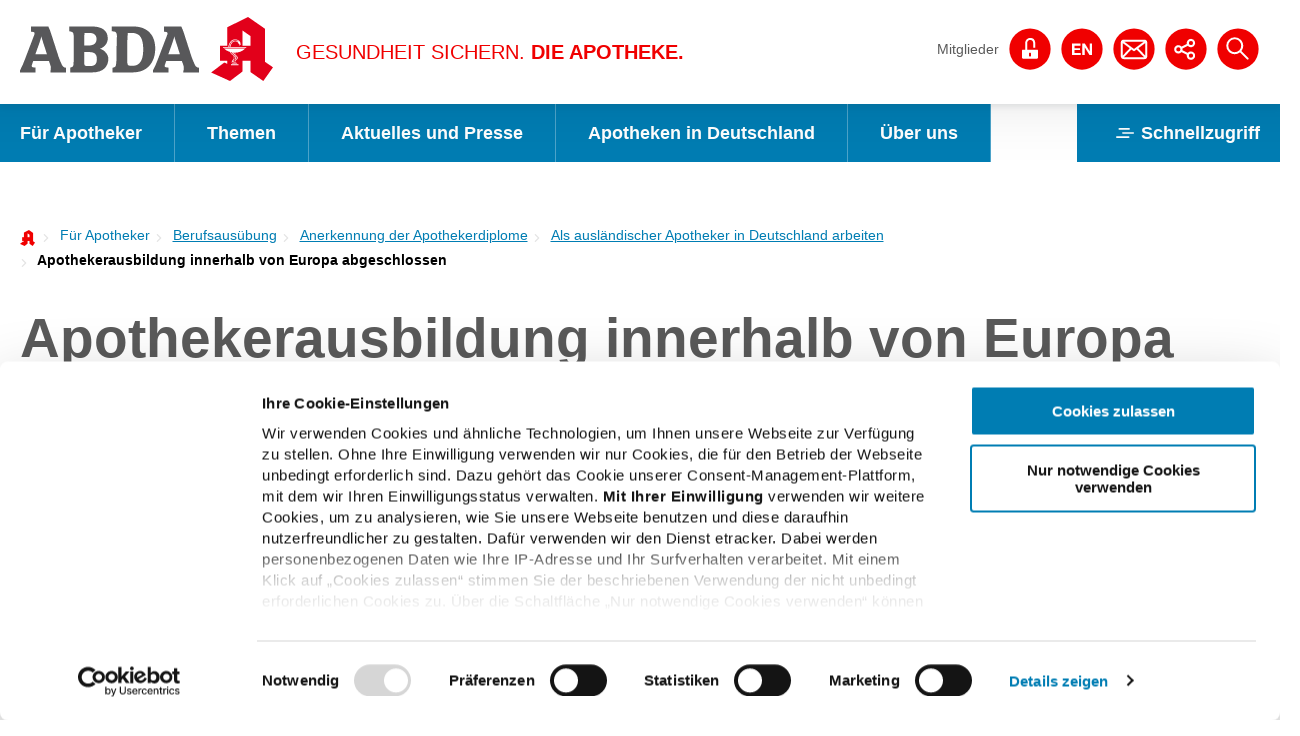

--- FILE ---
content_type: text/html; charset=utf-8
request_url: https://www.abda.de/fuer-apotheker/berufsausuebung/anerkennung-der-apothekerdiplome/als-auslaendischer-apotheker-in-deutschland-arbeiten/apothekerausbildung-innerhalb-von-europa-abgeschlossen/
body_size: 33454
content:
<!DOCTYPE html>
<html lang="de" dir="ltr" class="no-js">
<head><style>html {visibility: hidden;opacity: 0;} @-moz-document url-prefix() {html {visibility: visible;opacity: 1;}} .c-filter-head ~ .c-news .c-news__list[data-list-type="tile"] .c-news__list__results li {opacity: 0;} .c-filter-head ~ .c-news .c-news__list[data-list-type="tile"] .c-news__list__results li[data-macy-complete="1"] {opacity: 1;} .c-social-media-wall__items > li {opacity: 0;} .c-social-media-wall__items > li[data-macy-complete="1"] {opacity: 1;}</style>

<meta charset="utf-8">
<!-- 
	familie redlich :digital www.familie-redlich.de

	This website is powered by TYPO3 - inspiring people to share!
	TYPO3 is a free open source Content Management Framework initially created by Kasper Skaarhoj and licensed under GNU/GPL.
	TYPO3 is copyright 1998-2026 of Kasper Skaarhoj. Extensions are copyright of their respective owners.
	Information and contribution at https://typo3.org/
-->


<link rel="icon" href="/favicon.ico" type="image/vnd.microsoft.icon">
<title>Apothekerausbildung innerhalb von Europa abgeschlossen | ABDA</title>
<meta http-equiv="x-ua-compatible" content="ie=edge" />
<meta name="generator" content="TYPO3 CMS" />
<meta name="robots" content="index, follow" />
<meta name="viewport" content="width=device-width, initial-scale=1" />
<meta name="twitter:card" content="summary" />
<meta name="rights" content="Website" />
<meta name="contact" content="Website" />
<meta name="revisit-after" content="5" />
<meta name="compatible" content="ie=edge" />
<meta name="apple-mobile-web-app-capable" content="yes" />
<meta name="apple-mobile-web-app-status-bar-style" content="black" />
<meta name="apple-mobile-web-app-title" content="App Title" />
<meta name="theme-color" content="#ffffff" />
<meta name="msapplication-tilecolor" content="#e2001a" />


<link rel="stylesheet" href="/typo3temp/assets/css/1b2523c2aa449ac561f7c5accfca07dd.css?1768401999" media="all">
<link rel="stylesheet" href="/typo3conf/ext/abda_sitepackage/Resources/Public/Frontend/Base/css/main.css?1768401905" media="all">






<script id="Cookiebot" src="https://consent.cookiebot.eu/uc.js" data-cbid="c46fdbdc-e50f-4b86-8a74-c99939096c00" data-blockingmode="auto" type="text/javascript"></script>
<link rel="icon" type="image/png" href="/typo3conf/ext/abda_sitepackage/Resources/Public/Frontend/static/metadata/favicon-96x96.png" sizes="96x96" />
<link rel="icon" type="image/svg+xml" href="/typo3conf/ext/abda_sitepackage/Resources/Public/Frontend/static/metadata/favicon.svg" />
<link rel="apple-touch-icon" sizes="180x180" href="/typo3conf/ext/abda_sitepackage/Resources/Public/Frontend/static/metadata/apple-touch-icon.png" />
<link rel="manifest" href="/typo3conf/ext/abda_sitepackage/Resources/Public/Frontend/static/metadata/site.webmanifest" />

<link rel="canonical" href="https://www.abda.de/fuer-apotheker/berufsausuebung/anerkennung-der-apothekerdiplome/als-auslaendischer-apotheker-in-deutschland-arbeiten/apothekerausbildung-innerhalb-von-europa-abgeschlossen/"/>
</head>
<body class="pageId_190">
<script>
    var htmlEl = document.documentElement;
    htmlEl.classList.remove('no-js');
    htmlEl.classList.add('js');
</script>
<div class="c-app">
    

<header class="c-header">
    <div class="c-header__top-bar">
        <nav class="c-menu-skiplinks" id="navJumpmenu" aria-label="Sprungmenü">
            <p>Springe direkt zu:</p>
            <ul>
                <li><a href="#mainNavigation">zur Hauptnavigation</a></li>
                <li><a href="#metaNavigation">zur Meta-Navigation</a></li>
                <li><a href="#contentArea">zum Inhalt</a></li>
                <li><a href="#search">zur Suche</a></li>
            </ul>
        </nav>
        <div class="c-logo">
            <a href="/">
                <svg xmlns="http://www.w3.org/2000/svg" width="253" height="64" viewBox="0 0 253 64"><path fill="#E2001A" d="M204.318 45.5l2.969 1.345v-3.07h-7.3V28.8h7.3V10.239L228.08 0l17.038 11.842v33.085l7.877 5.375L243.318 64l-12.913-8.96V43.775H222.4V54.59L210.002 64l-18.851-8.514 13.167-9.986zm-1.228-14.782h23.177v-.769h-15.749c.064-2.625 2-5.632 4.714-5.632 1.678 0 2.583.574 3.614 2.687a15.34 15.34 0 0 0 1.035 1.664l.128-.128-.581-1.856 1.42 1.537c-.13-3.521-2.13-5.821-5.747-5.821-4.325 0-6.262 4.033-6.779 7.552h-5.23v.769l-.002-.003zm10.652 11.39c-1.677 1.151-2.195 2.3-1.935 3.647a7.182 7.182 0 0 1 1.935-1.471v.767h.454v-5.82l.71.512v5.311h.452v-1.279c1.291-.7 2.387-1.985 2.387-2.878 0-1.09-.579-1.986-2.387-3.265V36.1h-.452v1.216l-.71-.511v-.7h-.454v.382a2.908 2.908 0 0 1-.9-.894 7.878 7.878 0 0 0 1.807.125 15.478 15.478 0 0 0 10.718-4.223h-21.434a14.32 14.32 0 0 0 5.81 3.394 9.928 9.928 0 0 0 4 3.968l-.001 3.251zm-4.648-12.159c.838-5.824 4.326-6.913 6.134-6.913 1.355 0 2.841.449 3.294 1.728a5.305 5.305 0 0 0-3.294-1.151c-2.841 0-5.037 2.687-5.489 6.336h-.645zM215.36 42.3c.583-.269.977-.83 1.032-1.47 0-.639-.969-1.536-1.809-2.113-2.258-1.345-3.549-2.622-3.872-3.648l1.161.385c.453 1.216 3.229 2.688 4.456 3.968.422.35.679.86.71 1.408a2.915 2.915 0 0 1-1.678 2.24v-.77zm-4.454 5.827h7.618v-.767h-7.618v.767zm6.778-1.536a4.7 4.7 0 0 0-3.036-1.151 4.446 4.446 0 0 0-3.033 1.151h6.069zm-3.939-2.945a9.232 9.232 0 0 0-1.354 1.023 4.3 4.3 0 0 1 1.354-1.727v.704zm1.615-3.521c.269.195.435.501.451.832a.916.916 0 0 1-.451.639v-1.471zm4.52-13.567v-.511l.32.254.065.577-.385-.32zm2.517 2.242h8.005v-9.792l-8.005-5.569V28.8z"/><path fill="#58585A" d="M23.882 27.642c-.8-2.351-1.9-5.731-2.484-8.154-.657 2.424-1.825 5.95-2.629 8.3l-3.432 9.478H26.95l-3.068-9.624zm6.5 27.77v-1.1c.362-1.139.535-2.331.511-3.526a12.888 12.888 0 0 0-.877-3.747l-1.1-3.013h-15.7L12.2 47.11a5.376 5.376 0 0 0-.511 1.763c0 1.029.729 1.323 1.678 1.469l2.119.293v4.777H0v-1.984a85.98 85.98 0 0 0 4.674-10.432l9.349-24.464a5.277 5.277 0 0 0 .511-2.351 1.423 1.423 0 0 0-1.388-1.248l-2.117-.221V9.495h17.307a56.201 56.201 0 0 1 2.7 6.906l7.3 22.627c1.1 3.453 3.8 9.7 4.674 10.505a4.575 4.575 0 0 0 2.994 1.177v4.7l-15.622.002zM156.848 27.642c-.8-2.351-1.9-5.731-2.482-8.154-.658 2.424-1.826 5.95-2.63 8.3l-3.432 9.478h11.613l-3.069-9.624zm6.5 27.77v-1.1c.363-1.139.536-2.331.512-3.526a12.886 12.886 0 0 0-.876-3.747l-1.1-3.013h-15.7l-1.022 3.087a5.354 5.354 0 0 0-.512 1.763c0 1.029.73 1.323 1.679 1.469l2.119.293v4.777h-15.479v-1.987a86.333 86.333 0 0 0 4.672-10.431l9.348-24.464c.35-.734.526-1.538.513-2.351a1.423 1.423 0 0 0-1.388-1.248l-2.12-.221V9.495h17.311a56.977 56.977 0 0 1 2.7 6.906l7.3 22.627c1.094 3.453 3.8 9.7 4.674 10.505a4.577 4.577 0 0 0 2.995 1.177v4.7l-15.626.002zM113.374 9.495H91.717v4.7l2.047.275.143.019c.067.008.131.019.2.03a2.815 2.815 0 0 1 2.464 1.91c.256.947.369 1.927.336 2.907l-.411 14.476c0 5.521.159 9.9-.47 14-.407 2.242-1.523 2.358-2.391 2.643l-1.034.258v4.7h20.043c14.314 0 22.567-9.552 22.567-23.951 0-13.151-7.6-21.967-21.837-21.967m9.859 23.362c0 10.871-3.872 15.942-10.37 15.942-5.551 0-5.624-.073-5.624-7.052V29.479c0-1.624.036-3.519.1-5.44.1-2.861.263-5.778.482-7.933a33.349 33.349 0 0 1 3.871-.147c2.57-.158 5.113.596 7.181 2.13 2.988 2.45 4.357 7.145 4.357 14.766M79.949 31.755c4.966-1.763 7.815-5.73 7.815-10.505 0-7.787-5.989-11.755-15.556-11.755H49.344v4.776l1.1.221c2.38.454 3.288.955 3.288 6.024v19.541c0 2.9-.073 5.135-.225 6.993-.253 2.3-.392 2.6-2.354 3.29l-.873.3v4.776h21.998c10.809 0 16.067-5.657 16.067-13.812 0-3.747-3.506-8.522-8.4-9.845m-15.7-6.905c0-2.939 0-6.1.219-8.89.8-.074 1.461-.074 2.046-.074h2.556c4.236 0 7.449 1.763 7.449 5.951 0 3.968-1.972 6.686-8.326 6.686h-3.943V24.85l-.001.004zm5.916 24.244c-1.1 0-2.265 0-3.214-.073a3.873 3.873 0 0 1-2.044-.515c-.658-.662-.658-1.763-.658-6.245v-7.2h4.821c5.113 0 7.815 1.764 7.815 7.053 0 5-2.338 6.98-6.72 6.98"/></svg>
            </a>
            
                <div class="stripe stripe--header">
                    <div class="stripe-content">
                        GESUNDHEIT SICHERN.
                        <strong>DIE APOTHEKE.</strong>
                    </div>
                </div>
            
        </div>
        

<nav id="metaNavigation" class="c-menu-meta" aria-label="Meta-Navigation">
    <ul class="c-menu-meta__list">
        
            <li>
                <a href="/login/" class="-link c-link--toggle c-link--toggle--user-state">
                    <span class="c-link__label">Mitglieder</span>
                    <svg xmlns="http://www.w3.org/2000/svg" width="32" height="32" viewBox="0 0 32 32">
                        <circle cx="16" cy="16" r="15"></circle>
                        <path fill="#FFF"
                              d="M21.091 16.465h-7.127v-4.897c0-1.203.979-2.182 2.182-2.182s2.182.979 2.182 2.182v3.442h1.454v-3.442c0-.173-.028-.338-.051-.505a3.626 3.626 0 0 0-3.586-3.132 3.636 3.636 0 0 0-3.636 3.636v4.897h-1.6a.727.727 0 0 0-.727.727v5.091c0 .402.326.727.727.727h10.182a.727.727 0 0 0 .727-.727v-5.091a.726.726 0 0 0-.727-.726zm-4.364 4.363a.727.727 0 0 1-1.454 0v-1.455a.727.727 0 0 1 1.454 0v1.455z"></path>
                    </svg>
                </a>
            </li>
        
        <li>
            <a href="https://www.abda.de/en/" target="_top" class="c-link c-link--toggle c-link--toggle--language">
                <svg xmlns="http://www.w3.org/2000/svg" width="32" height="31.999" viewBox="0 0 32 31.999"><circle cx="16" cy="16" r="15"/><path fill="#FFF" d="M14.939 12.051v1.537H10.55v1.781h4.028v1.42H10.55v2.037h4.482v1.537h-6.31v-8.312h6.217zM18.078 12.051l3.469 5.576h.023v-5.576h1.712v8.312h-1.828l-3.457-5.565h-.023v5.565h-1.711v-8.312h1.815z"/></svg>
                <svg xmlns="http://www.w3.org/2000/svg" width="32" height="32" viewBox="0 0 32 32"><circle cx="16" cy="16" r="15"/><path fill="#FFF" d="M12.308 12.049c.536 0 1.034.085 1.496.256s.861.427 1.199.769c.337.341.602.768.792 1.281.19.512.285 1.114.285 1.804 0 .605-.077 1.165-.232 1.677s-.39.955-.705 1.327-.706.666-1.176.879-1.022.32-1.659.32H8.722V12.05h3.586zm-.128 6.776c.264 0 .52-.043.768-.128.249-.085.47-.227.664-.425a2.13 2.13 0 0 0 .465-.774c.117-.318.175-.706.175-1.164 0-.419-.041-.797-.122-1.135a2.267 2.267 0 0 0-.402-.867 1.779 1.779 0 0 0-.739-.553c-.307-.128-.685-.192-1.135-.192H10.55v5.239h1.63zM23.562 12.049v1.537h-4.389v1.781H23.2v1.42h-4.028v2.038h4.482v1.537h-6.31V12.05h6.218z"/></svg>
            </a>
        </li>
        <li>
            <a href="/kontakt/" class="c-link c-link--as-icon c-link--as-icon--contact">
                <svg xmlns="http://www.w3.org/2000/svg" width="32" height="32" viewBox="0 0 32 32">
                    <circle cx="16" cy="16" r="15"></circle>
                    <path fill="#FFF"
                          d="M23.443 9.231H8.557a2.185 2.185 0 0 0-2.182 2.182v9.789c0 1.203.979 2.182 2.182 2.182h14.886a2.185 2.185 0 0 0 2.182-2.182v-9.789a2.185 2.185 0 0 0-2.182-2.182zM16 15.967l-7.12-5.281h14.24L16 15.967zm-3.126-.508l-5.044 5.37v-9.111l5.044 3.741zm1.176.873l1.516 1.125a.724.724 0 0 0 .867 0l1.517-1.126 5.26 5.599H8.791l5.259-5.598zm5.076-.873l5.044-3.741v9.111l-5.044-5.37z"></path>
                </svg>
            </a>
        </li>
        <li>
            <a href="#" class="c-link c-link--as-icon c-link--as-icon--share">
                <svg xmlns="http://www.w3.org/2000/svg" width="32" height="32" viewBox="0 0 32 32">
                    <circle cx="16" cy="16" r="15"></circle>
                    <path fill="#FFF"
                          d="M19.604 17.78c-.883 0-1.723.383-2.301 1.05l-3.881-1.94a3.03 3.03 0 0 0 0-1.279l3.876-1.937a3.046 3.046 0 1 0-.685-1.365l-3.876 1.937a3.054 3.054 0 1 0 0 4.008l3.876 1.937a3.054 3.054 0 1 0 2.991-2.411zm0-7.637a1.527 1.527 0 1 1 0 3.055 1.527 1.527 0 0 1 0-3.055zM10.44 17.78a1.527 1.527 0 1 1 0-3.055 1.527 1.527 0 0 1 0 3.055zm9.164 4.581a1.527 1.527 0 1 1 0-3.055 1.527 1.527 0 0 1 0 3.055z"></path>
                </svg>
            </a>
        </li>
        <li class="c-menu-meta__list__burger">
            <button class="c-hamburger-button">
                <span class="checkmark">
                    <span></span>
                    <span></span>
                    <span></span>
                </span>
                <span class="c-hamburger-button__title">
                    menu
                </span>
            </button>
        </li>
        <li>
            <a href="#search" class="c-link c-link--as-icon c-link--as-icon--icon_search">
                <span class="c-link__svg"><svg xmlns="http://www.w3.org/2000/svg" width="32" height="32" viewBox="0 0 32 32"><circle cx="16" cy="16" r="15"/><path fill="#FFF" d="M23.496 22.469l-5.038-5.038c1.902-2.414 1.744-5.931-.481-8.156a6.162 6.162 0 0 0-8.704 0 6.161 6.161 0 0 0 0 8.704c1.2 1.2 2.776 1.8 4.352 1.8a6.138 6.138 0 0 0 3.805-1.319l5.038 5.038a.725.725 0 0 0 1.028 0 .728.728 0 0 0 0-1.029zM10.301 16.95a4.705 4.705 0 0 1 0-6.647c.916-.916 2.12-1.374 3.323-1.374s2.408.458 3.324 1.374a4.705 4.705 0 0 1 0 6.647 4.704 4.704 0 0 1-6.647 0z"/></svg></span>
            </a>
            <div class="tx_solr container">
    
	
	<div class="c-search-box" role="search">
		<form method="get" class="c-search-box__form c-form" action="/suche/" data-suggest="/suche?type=7384" data-suggest-header="Top Treffer" accept-charset="utf-8">
			
			<div class="c-search-box__input-container">
				<input type="text" class="c-search-box__input c-form__input" name="tx_solr[q]" value="" placeholder="Geben Sie ein Suchwort ein ..." />
				<button class="c-search-box__button c-button c-button--secondary" type="submit" title="Suchen" value="Search" aria-label="Suchen">
					<svg xmlns="http://www.w3.org/2000/svg" width="32" height="32" viewBox="0 0 32 32"><path fill="#FFF" d="M23.496 22.469l-5.038-5.038c1.902-2.414 1.744-5.931-.481-8.156a6.162 6.162 0 0 0-8.704 0 6.161 6.161 0 0 0 0 8.704c1.2 1.2 2.776 1.8 4.352 1.8a6.138 6.138 0 0 0 3.805-1.319l5.038 5.038a.725.725 0 0 0 1.028 0 .728.728 0 0 0 0-1.029zM10.301 16.95a4.705 4.705 0 0 1 0-6.647c.916-.916 2.12-1.374 3.323-1.374s2.408.458 3.324 1.374a4.705 4.705 0 0 1 0 6.647 4.704 4.704 0 0 1-6.647 0z"/></svg>
				</button>
			</div>
		</form>
	</div>


</div>

        </li>
    </ul>
</nav>

    </div>
    
    <div class="c-header__main-menu">
        <div class="c-menu-main">
            <nav id="mainNavigation">
                <ul aria-label="main-navigation" role="menu">
                    

                        <li class="c-menu-main__link c-menu-main__link--primary has-submenu  " >

                        <a href="/fuer-apotheker/" aria-expanded="true"  aria-haspopup="true" tabindex="0" class="c-menu-item">
                        Für Apotheker

                        </a>

                        
                                <button class="c-menu-main__sub-menu-button  u-icon-font--pointed-pointy" aria-label="open subpages of Für Apotheker"
                                        type="button"><span class="u-accessibility"> Für Apotheker</span>
                                </button>

                                <div class="c-menu-main__sub">
                                    <span class="c-menu-main__sub__title">Für Apotheker</span>
                                    <ul class="c-menu-main__sub__list">
                                        


            
                <li class="c-menu-main__link c-menu-main__link--secondary has-submenu  "
                    >
                <a href="/fuer-apotheker/arzneimittelkommission/amk/" aria-expanded="false"  tabindex="0"
                    class="c-menu-item ">
                Arzneimittelkommission der Deutschen Apotheker (AMK)
                </a>
                
                    <button class="c-menu-main__sub-menu-button  u-icon-font--pointed-pointy" aria-label="open subpages of Arzneimittelkommission der Deutschen Apotheker (AMK)"
                            type="button"><span class="u-accessibility"> Arzneimittelkommission der Deutschen Apotheker (AMK)</span>
                    </button>
                    <div class="c-menu-main__sub">
                        <span class="c-menu-main__sub__title">Arzneimittelkommission der Deutschen Apotheker (AMK)</span>
                        <ul class="c-menu-main__sub__list">
                            


            
                <li class="c-menu-main__link c-menu-main__link--secondary   "
                    >
                <a href="/fuer-apotheker/arzneimittelkommission/amk-nachrichten/" aria-expanded="false"  tabindex="0"
                    class="c-menu-item ">
                AMK-Nachrichten
                </a>
                
                </li>
            
                <li class="c-menu-main__link c-menu-main__link--secondary   "
                    >
                <a href="/fuer-apotheker/arzneimittelkommission/rueckrufe-chargenrueckrufe-und-chargenueberpruefungen/" aria-expanded="false"  tabindex="0"
                    class="c-menu-item u-icon-font--lock">
                Rückrufe, Chargenrückrufe und Chargenüberprüfungen
                </a>
                
                </li>
            
                <li class="c-menu-main__link c-menu-main__link--secondary   "
                    >
                <a href="/fuer-apotheker/arzneimittelkommission/ruhende-zulassungen/" aria-expanded="false"  tabindex="0"
                    class="c-menu-item ">
                Ruhende Zulassungen
                </a>
                
                </li>
            
                <li class="c-menu-main__link c-menu-main__link--secondary   "
                    >
                <a href="/fuer-apotheker/arzneimittelkommission/berichtsbogen-formulare/" aria-expanded="false"  tabindex="0"
                    class="c-menu-item ">
                Berichtsbogen-Formulare
                </a>
                
                </li>
            
                <li class="c-menu-main__link c-menu-main__link--secondary   "
                    >
                <a href="/fuer-apotheker/arzneimittelkommission/publikationen/" aria-expanded="false"  tabindex="0"
                    class="c-menu-item ">
                Publikationen
                </a>
                
                </li>
            
                <li class="c-menu-main__link c-menu-main__link--secondary   "
                    >
                <a href="/fuer-apotheker/arzneimittelkommission/amk/zahlen-und-fakten/" aria-expanded="false"  tabindex="0"
                    class="c-menu-item ">
                Zahlen und Fakten
                </a>
                
                </li>
            
                <li class="c-menu-main__link c-menu-main__link--secondary   "
                    >
                <a href="/fuer-apotheker/arzneimittelkommission/arzneimittelrisiken-stufenplan/" aria-expanded="false"  tabindex="0"
                    class="c-menu-item ">
                Arzneimittelrisiken
                </a>
                
                </li>
            
                <li class="c-menu-main__link c-menu-main__link--secondary   "
                    >
                <a href="/fuer-apotheker/arzneimittelkommission/amk/kontakt-zur-amk/" aria-expanded="false"  tabindex="0"
                    class="c-menu-item ">
                Kontakt zur AMK
                </a>
                
                </li>
            
                <li class="c-menu-main__link c-menu-main__link--secondary has-submenu  "
                    >
                <a href="/fuer-apotheker/arzneimittelkommission/vorstand-amk/" aria-expanded="false"  tabindex="0"
                    class="c-menu-item ">
                Wir über uns
                </a>
                
                    <button class="c-menu-main__sub-menu-button  u-icon-font--pointed-pointy" aria-label="open subpages of Wir über uns"
                            type="button"><span class="u-accessibility"> Wir über uns</span>
                    </button>
                    <div class="c-menu-main__sub">
                        <span class="c-menu-main__sub__title">Wir über uns</span>
                        <ul class="c-menu-main__sub__list">
                            


            
                <li class="c-menu-main__link c-menu-main__link--secondary   "
                    >
                <a href="/fuer-apotheker/arzneimittelkommission/wir-ueber-uns/vorstand-amk/" aria-expanded="false"  tabindex="0"
                    class="c-menu-item ">
                Vorsitzender und Mitglieder der AMK
                </a>
                
                </li>
            
                <li class="c-menu-main__link c-menu-main__link--secondary   "
                    >
                <a href="/fuer-apotheker/arzneimittelkommission/wir-ueber-uns/aufgaben-amk/" aria-expanded="false"  tabindex="0"
                    class="c-menu-item ">
                Die AMK-Geschäftsstelle
                </a>
                
                </li>
            
                <li class="c-menu-main__link c-menu-main__link--secondary   "
                    >
                <a href="/fuer-apotheker/arzneimittelkommission/wir-ueber-uns/referenzapotheken-der-amk/" aria-expanded="false"  tabindex="0"
                    class="c-menu-item ">
                Referenzapotheken der AMK
                </a>
                
                </li>
            
                <li class="c-menu-main__link c-menu-main__link--secondary   "
                    >
                <a href="/fuer-apotheker/arzneimittelkommission/wir-ueber-uns/recht-arzneimittelverkehr/" aria-expanded="false"  tabindex="0"
                    class="c-menu-item ">
                Das Recht des Arzneimittelverkehrs
                </a>
                
                </li>
            
                <li class="c-menu-main__link c-menu-main__link--secondary   "
                    >
                <a href="/fuer-apotheker/arzneimittelkommission/wir-ueber-uns/historie-amk/" aria-expanded="false"  tabindex="0"
                    class="c-menu-item ">
                Historie und Geschäftsordnung
                </a>
                
                </li>
            





                        </ul>
                    </div>
                
                </li>
            
                <li class="c-menu-main__link c-menu-main__link--secondary has-submenu  "
                    >
                <a href="/fuer-apotheker/arzneimittelkommission/hinweise-apotheken/" aria-expanded="false"  tabindex="0"
                    class="c-menu-item u-icon-font--lock">
                Hinweise und Materialien für Apotheken
                </a>
                
                    <button class="c-menu-main__sub-menu-button  u-icon-font--pointed-pointy" aria-label="open subpages of Hinweise und Materialien für Apotheken"
                            type="button"><span class="u-accessibility"> Hinweise und Materialien für Apotheken</span>
                    </button>
                    <div class="c-menu-main__sub">
                        <span class="c-menu-main__sub__title">Hinweise und Materialien für Apotheken</span>
                        <ul class="c-menu-main__sub__list">
                            


            
                <li class="c-menu-main__link c-menu-main__link--secondary   "
                    >
                <a href="/fuer-apotheker/arzneimittelkommission/hinweise-und-materialien-fuer-apotheken/pharmakovigilanz-1/" aria-expanded="false"  tabindex="0"
                    class="c-menu-item u-icon-font--lock">
                Äquivalenzdosistabellen
                </a>
                
                </li>
            
                <li class="c-menu-main__link c-menu-main__link--secondary   "
                    >
                <a href="/fuer-apotheker/arzneimittelkommission/hinweise-apotheken/informationen-zu-polnischen/russischen-arzneimitteln-zur-erleichterten-auswahl-der-medikamentoesen-therapie-von-gefluechteten-menschen-aus-der-ukraine/" aria-expanded="false"  tabindex="0"
                    class="c-menu-item ">
                Informationen zu ukrainischen/polnischen/russischen Arzneimitteln zur erleichterten Auswahl der medikamentösen Therapie von geflüchteten Menschen aus der Ukraine
                </a>
                
                </li>
            
                <li class="c-menu-main__link c-menu-main__link--secondary   "
                    >
                <a href="/fuer-apotheker/arzneimittelkommission/hinweise-apotheken/informationen-zur-sicherheit-von-covid-19-impfstoffen/" aria-expanded="false"  tabindex="0"
                    class="c-menu-item ">
                Informationen zur Sicherheit von COVID-19-Impfstoffen
                </a>
                
                </li>
            
                <li class="c-menu-main__link c-menu-main__link--secondary   "
                    >
                <a href="/fuer-apotheker/arzneimittelkommission/hinweise-apotheken/informationen-und-begleitdokumente-zu-covid-19-therapeutika/" aria-expanded="false"  tabindex="0"
                    class="c-menu-item ">
                Informationen und Begleitdokumente zu oralen COVID-19-Therapeutika
                </a>
                
                </li>
            
                <li class="c-menu-main__link c-menu-main__link--secondary   "
                    >
                <a href="/fuer-apotheker/arzneimittelkommission/hinweise-apotheken/aktuelle-hinweise-fuer-die-praxis/" aria-expanded="false"  tabindex="0"
                    class="c-menu-item u-icon-font--lock">
                Aktuelle Hinweise für die Praxis
                </a>
                
                </li>
            
                <li class="c-menu-main__link c-menu-main__link--secondary   "
                    >
                <a href="/fuer-apotheker/arzneimittelkommission/hinweise-und-materialien-fuer-apotheken/bedenkliche-rezepturarzneimittel/" aria-expanded="false"  tabindex="0"
                    class="c-menu-item u-icon-font--lock">
                Bedenkliche Rezepturarzneimittel
                </a>
                
                </li>
            
                <li class="c-menu-main__link c-menu-main__link--secondary   "
                    >
                <a href="/fuer-apotheker/arzneimittelkommission/hinweise-und-materialien-fuer-apotheken/negativmonografien/" aria-expanded="false"  tabindex="0"
                    class="c-menu-item u-icon-font--lock">
                Negativ-Monografien
                </a>
                
                </li>
            
                <li class="c-menu-main__link c-menu-main__link--secondary   "
                    >
                <a href="/fuer-apotheker/arzneimittelkommission/hinweise-und-materialien-fuer-apotheken/pharmakovigilanz/" aria-expanded="false"  tabindex="0"
                    class="c-menu-item u-icon-font--lock">
                Vortragsmaterialien zur Pharmakovigilanz
                </a>
                
                </li>
            





                        </ul>
                    </div>
                
                </li>
            
                <li class="c-menu-main__link c-menu-main__link--secondary   "
                    >
                <a href="/fuer-apotheker/arzneimittelkommission/hinweise-pharm-hersteller/" aria-expanded="false"  tabindex="0"
                    class="c-menu-item ">
                Hinweise für pharmazeutische Unternehmen
                </a>
                
                </li>
            





                        </ul>
                    </div>
                
                </li>
            
                <li class="c-menu-main__link c-menu-main__link--secondary has-submenu  "
                    >
                <a href="/fuer-apotheker/qualitaetssicherung0/" aria-expanded="false"  tabindex="0"
                    class="c-menu-item ">
                Qualitätssicherung
                </a>
                
                    <button class="c-menu-main__sub-menu-button  u-icon-font--pointed-pointy" aria-label="open subpages of Qualitätssicherung"
                            type="button"><span class="u-accessibility"> Qualitätssicherung</span>
                    </button>
                    <div class="c-menu-main__sub">
                        <span class="c-menu-main__sub__title">Qualitätssicherung</span>
                        <ul class="c-menu-main__sub__list">
                            


            
                <li class="c-menu-main__link c-menu-main__link--secondary has-submenu  "
                    >
                <a href="/fuer-apotheker/qualitaetssicherung/leitlinien/" aria-expanded="false"  tabindex="0"
                    class="c-menu-item ">
                Leitlinien - Hintergrundinformationen
                </a>
                
                    <button class="c-menu-main__sub-menu-button  u-icon-font--pointed-pointy" aria-label="open subpages of Leitlinien - Hintergrundinformationen"
                            type="button"><span class="u-accessibility"> Leitlinien - Hintergrundinformationen</span>
                    </button>
                    <div class="c-menu-main__sub">
                        <span class="c-menu-main__sub__title">Leitlinien - Hintergrundinformationen</span>
                        <ul class="c-menu-main__sub__list">
                            


            
                <li class="c-menu-main__link c-menu-main__link--secondary has-submenu  "
                    >
                <a href="/fuer-apotheker/qualitaetssicherung/leitlinien/leitlinien-und-arbeitshilfen/" aria-expanded="false"  tabindex="0"
                    class="c-menu-item ">
                Leitlinien und Arbeitshilfen
                </a>
                
                    <button class="c-menu-main__sub-menu-button  u-icon-font--pointed-pointy" aria-label="open subpages of Leitlinien und Arbeitshilfen"
                            type="button"><span class="u-accessibility"> Leitlinien und Arbeitshilfen</span>
                    </button>
                    <div class="c-menu-main__sub">
                        <span class="c-menu-main__sub__title">Leitlinien und Arbeitshilfen</span>
                        <ul class="c-menu-main__sub__list">
                            


            
                <li class="c-menu-main__link c-menu-main__link--secondary   "
                    >
                <a href="/fuer-apotheker/qualitaetssicherung/leitlinien/leitlinien-und-arbeitshilfen/medizinprodukte/" aria-expanded="false"  tabindex="0"
                    class="c-menu-item ">
                Medizinprodukte
                </a>
                
                </li>
            
                <li class="c-menu-main__link c-menu-main__link--secondary   "
                    >
                <a href="/fuer-apotheker/qualitaetssicherung/leitlinien/leitlinien-und-arbeitshilfen/arbeitshilfen-apothekenpersonal/" aria-expanded="false"  tabindex="0"
                    class="c-menu-item ">
                Arbeitshilfen Apothekenpersonal
                </a>
                
                </li>
            
                <li class="c-menu-main__link c-menu-main__link--secondary   "
                    >
                <a href="/fuer-apotheker/qualitaetssicherung/leitlinien/leitlinien-und-arbeitshilfen/versorgung/" aria-expanded="false"  tabindex="0"
                    class="c-menu-item ">
                Leitlinien zur besonderen pharmazeutischen Versorgung
                </a>
                
                </li>
            
                <li class="c-menu-main__link c-menu-main__link--secondary   "
                    >
                <a href="/fuer-apotheker/qualitaetssicherung/leitlinien/leitlinien-und-arbeitshilfen/hygiene/" aria-expanded="false"  tabindex="0"
                    class="c-menu-item ">
                Leitlinie zum Thema &quot;Hygienemanagement&quot;
                </a>
                
                </li>
            
                <li class="c-menu-main__link c-menu-main__link--secondary   "
                    >
                <a href="/fuer-apotheker/qualitaetssicherung/leitlinien/leitlinien-und-arbeitshilfen/herstellung/" aria-expanded="false"  tabindex="0"
                    class="c-menu-item ">
                Leitlinien zum Thema &quot;Herstellung&quot;
                </a>
                
                </li>
            
                <li class="c-menu-main__link c-menu-main__link--secondary   "
                    >
                <a href="/fuer-apotheker/qualitaetssicherung/leitlinien/leitlinien-und-arbeitshilfen/information-und-beratung/" aria-expanded="false"  tabindex="0"
                    class="c-menu-item ">
                Leitlinien zum Thema &quot;Information und Beratung&quot;
                </a>
                
                </li>
            
                <li class="c-menu-main__link c-menu-main__link--secondary   "
                    >
                <a href="/fuer-apotheker/qualitaetssicherung/leitlinien/leitlinien-und-arbeitshilfen/besondere-leistungen/" aria-expanded="false"  tabindex="0"
                    class="c-menu-item ">
                Besondere Beratungsleistungen
                </a>
                
                </li>
            
                <li class="c-menu-main__link c-menu-main__link--secondary   "
                    >
                <a href="/fuer-apotheker/qualitaetssicherung/leitlinien/leitlinien-und-arbeitshilfen/ll-pruefung-und-lagerung/" aria-expanded="false"  tabindex="0"
                    class="c-menu-item ">
                Leitlinien zum Thema &quot;Prüfung und Lagerung&quot;
                </a>
                
                </li>
            
                <li class="c-menu-main__link c-menu-main__link--secondary   "
                    >
                <a href="/fuer-apotheker/qualitaetssicherung/leitlinien/leitlinien-und-arbeitshilfen/ll-medikationsanalyse/" aria-expanded="false"  tabindex="0"
                    class="c-menu-item ">
                Leitlinie &quot;Medikationsanalyse&quot;
                </a>
                
                </li>
            
                <li class="c-menu-main__link c-menu-main__link--secondary   "
                    >
                <a href="/fuer-apotheker/qualitaetssicherung/leitlinien/leitlinien-und-arbeitshilfen/ll-schutzimpfungen/" aria-expanded="false"  tabindex="0"
                    class="c-menu-item ">
                Leitlinie Schutzimpfungen
                </a>
                
                </li>
            
                <li class="c-menu-main__link c-menu-main__link--secondary   "
                    >
                <a href="/fuer-apotheker/qualitaetssicherung/leitlinien/informationsboegen-blutdruck/" aria-expanded="false"  tabindex="0"
                    class="c-menu-item ">
                Informationsbögen Blutdruck
                </a>
                
                </li>
            





                        </ul>
                    </div>
                
                </li>
            
                <li class="c-menu-main__link c-menu-main__link--secondary   "
                    >
                <a href="/fuer-apotheker/qualitaetssicherung/leitlinien/revision-leitlinien/" aria-expanded="false"  tabindex="0"
                    class="c-menu-item ">
                Revision der Leitlinien
                </a>
                
                </li>
            
                <li class="c-menu-main__link c-menu-main__link--secondary has-submenu  "
                    >
                <a href="/fuer-apotheker/abdruckanfragen/" aria-expanded="false"  tabindex="0"
                    class="c-menu-item ">
                Abdruckanfragen bei Dokumenten der ABDA, der BAK und des DAV
                </a>
                
                    <button class="c-menu-main__sub-menu-button  u-icon-font--pointed-pointy" aria-label="open subpages of Abdruckanfragen bei Dokumenten der ABDA, der BAK und des DAV"
                            type="button"><span class="u-accessibility"> Abdruckanfragen bei Dokumenten der ABDA, der BAK und des DAV</span>
                    </button>
                    <div class="c-menu-main__sub">
                        <span class="c-menu-main__sub__title">Abdruckanfragen bei Dokumenten der ABDA, der BAK und des DAV</span>
                        <ul class="c-menu-main__sub__list">
                            


            
                <li class="c-menu-main__link c-menu-main__link--secondary   "
                    >
                <a href="/fuer-apotheker/arbeitsschutz/verwendung-in-buechern/software/artikeln/veroeffentlichungen/" aria-expanded="false"  tabindex="0"
                    class="c-menu-item ">
                Verwendung in Büchern/Software/Artikeln/Veröffentlichungen
                </a>
                
                </li>
            
                <li class="c-menu-main__link c-menu-main__link--secondary   "
                    >
                <a href="/fuer-apotheker/abdruckanfragen/verwendung-in-vortraegen/auf-veranstaltungen/" aria-expanded="false"  tabindex="0"
                    class="c-menu-item ">
                Verwendung in Vorträgen/auf Veranstaltungen
                </a>
                
                </li>
            





                        </ul>
                    </div>
                
                </li>
            





                        </ul>
                    </div>
                
                </li>
            
                <li class="c-menu-main__link c-menu-main__link--secondary has-submenu  "
                    >
                <a href="/fuer-apotheker/qualitaetssicherung/angebote-qs-kammern/" aria-expanded="false"  tabindex="0"
                    class="c-menu-item ">
                Angebote der Kammern zur Qualitätssicherung
                </a>
                
                    <button class="c-menu-main__sub-menu-button  u-icon-font--pointed-pointy" aria-label="open subpages of Angebote der Kammern zur Qualitätssicherung"
                            type="button"><span class="u-accessibility"> Angebote der Kammern zur Qualitätssicherung</span>
                    </button>
                    <div class="c-menu-main__sub">
                        <span class="c-menu-main__sub__title">Angebote der Kammern zur Qualitätssicherung</span>
                        <ul class="c-menu-main__sub__list">
                            


            
                <li class="c-menu-main__link c-menu-main__link--secondary   "
                    >
                <a href="/fuer-apotheker/qualitaetssicherung/angebote-qs-kammern/bak-qualitaetssiegel/" aria-expanded="false"  tabindex="0"
                    class="c-menu-item ">
                BAK-Qualitätssiegel
                </a>
                
                </li>
            
                <li class="c-menu-main__link c-menu-main__link--secondary   "
                    >
                <a href="/fuer-apotheker/qualitaetssicherung/angebote-qs-kammern/pseudo-customer/" aria-expanded="false"  tabindex="0"
                    class="c-menu-item ">
                Pseudo Customer
                </a>
                
                </li>
            





                        </ul>
                    </div>
                
                </li>
            





                        </ul>
                    </div>
                
                </li>
            
                <li class="c-menu-main__link c-menu-main__link--secondary has-submenu  "
                    >
                <a href="/fuer-apotheker/arbeitsschutz/" aria-expanded="false"  tabindex="0"
                    class="c-menu-item ">
                Arbeitsschutz
                </a>
                
                    <button class="c-menu-main__sub-menu-button  u-icon-font--pointed-pointy" aria-label="open subpages of Arbeitsschutz"
                            type="button"><span class="u-accessibility"> Arbeitsschutz</span>
                    </button>
                    <div class="c-menu-main__sub">
                        <span class="c-menu-main__sub__title">Arbeitsschutz</span>
                        <ul class="c-menu-main__sub__list">
                            


            
                <li class="c-menu-main__link c-menu-main__link--secondary   "
                    >
                <a href="/fuer-apotheker/arbeitsschutz/arbeitsschutz-in-der-apotheke/" aria-expanded="false"  tabindex="0"
                    class="c-menu-item ">
                Arbeitsschutz in der Apotheke
                </a>
                
                </li>
            
                <li class="c-menu-main__link c-menu-main__link--secondary   "
                    >
                <a href="/fuer-apotheker/arbeitsschutz/kennzeichnung-und-lagerung-von-gefahrstoffen-in-der-apotheke/" aria-expanded="false"  tabindex="0"
                    class="c-menu-item ">
                Kennzeichnung und Lagerung von Gefahrstoffen in der Apotheke
                </a>
                
                </li>
            
                <li class="c-menu-main__link c-menu-main__link--secondary   "
                    >
                <a href="/fuer-apotheker/arbeitsschutz/abgabe-von-chemikalien/" aria-expanded="false"  tabindex="0"
                    class="c-menu-item ">
                Abgabe von Chemikalien und Bioziden
                </a>
                
                </li>
            
                <li class="c-menu-main__link c-menu-main__link--secondary has-submenu  "
                    >
                <a href="/fuer-apotheker/arbeitsschutz/arbeitsschutzmassnahmen/" aria-expanded="false"  tabindex="0"
                    class="c-menu-item ">
                Empfehlungen der BAK zu Arbeitsschutzmaßnahmen
                </a>
                
                    <button class="c-menu-main__sub-menu-button  u-icon-font--pointed-pointy" aria-label="open subpages of Empfehlungen der BAK zu Arbeitsschutzmaßnahmen"
                            type="button"><span class="u-accessibility"> Empfehlungen der BAK zu Arbeitsschutzmaßnahmen</span>
                    </button>
                    <div class="c-menu-main__sub">
                        <span class="c-menu-main__sub__title">Empfehlungen der BAK zu Arbeitsschutzmaßnahmen</span>
                        <ul class="c-menu-main__sub__list">
                            


            
                <li class="c-menu-main__link c-menu-main__link--secondary   "
                    >
                <a href="/fuer-apotheker/arbeitsschutz/gefahrstoffverordnung-1/" aria-expanded="false"  tabindex="0"
                    class="c-menu-item ">
                Revision der Empfehlungen zum Arbeitsschutz
                </a>
                
                </li>
            





                        </ul>
                    </div>
                
                </li>
            
                <li class="c-menu-main__link c-menu-main__link--secondary   "
                    >
                <a href="/fuer-apotheker/arbeitsschutz/ghs/" aria-expanded="false"  tabindex="0"
                    class="c-menu-item ">
                GHS – Global harmonisiertes System zur Einstufung und Kennzeichnung von Chemikalien
                </a>
                
                </li>
            





                        </ul>
                    </div>
                
                </li>
            
                <li class="c-menu-main__link c-menu-main__link--secondary has-submenu  "
                    >
                <a href="/fuer-apotheker/it-und-datenschutz/" aria-expanded="false"  tabindex="0"
                    class="c-menu-item ">
                IT und Datenschutz
                </a>
                
                    <button class="c-menu-main__sub-menu-button  u-icon-font--pointed-pointy" aria-label="open subpages of IT und Datenschutz"
                            type="button"><span class="u-accessibility"> IT und Datenschutz</span>
                    </button>
                    <div class="c-menu-main__sub">
                        <span class="c-menu-main__sub__title">IT und Datenschutz</span>
                        <ul class="c-menu-main__sub__list">
                            


            
                <li class="c-menu-main__link c-menu-main__link--secondary   "
                    >
                <a href="/fuer-apotheker/it-und-datenschutz/institutionskarte/" aria-expanded="false"  tabindex="0"
                    class="c-menu-item ">
                Institutionskarte
                </a>
                
                </li>
            
                <li class="c-menu-main__link c-menu-main__link--secondary   "
                    >
                <a href="/fuer-apotheker/it-und-datenschutz/heilberufsausweis/" aria-expanded="false"  tabindex="0"
                    class="c-menu-item ">
                Heilberufsausweis
                </a>
                
                </li>
            
                <li class="c-menu-main__link c-menu-main__link--secondary   "
                    >
                <a href="/fuer-apotheker/it-und-datenschutz/e-rezept/" aria-expanded="false"  tabindex="0"
                    class="c-menu-item u-icon-font--lock">
                E-Rezept
                </a>
                
                </li>
            
                <li class="c-menu-main__link c-menu-main__link--secondary   "
                    >
                <a href="/fuer-apotheker/it-und-datenschutz/epa/" aria-expanded="false"  tabindex="0"
                    class="c-menu-item ">
                Elektronische Patientenakte (ePA)
                </a>
                
                </li>
            
                <li class="c-menu-main__link c-menu-main__link--secondary   "
                    >
                <a href="/fuer-apotheker/it-und-datenschutz/gematik-stellt-verschluesselungsmethode-der-telematikinfrastruktur-um/" aria-expanded="false"  tabindex="0"
                    class="c-menu-item ">
                gematik stellt Verschlüsselungsmethode der Telematikinfrastruktur um
                </a>
                
                </li>
            





                        </ul>
                    </div>
                
                </li>
            
                <li class="c-menu-main__link c-menu-main__link--secondary has-submenu  "
                    >
                <a href="/fuer-apotheker/klimawandel-und-gesundheit/" aria-expanded="false"  tabindex="0"
                    class="c-menu-item ">
                Klimawandel und Gesundheit
                </a>
                
                    <button class="c-menu-main__sub-menu-button  u-icon-font--pointed-pointy" aria-label="open subpages of Klimawandel und Gesundheit"
                            type="button"><span class="u-accessibility"> Klimawandel und Gesundheit</span>
                    </button>
                    <div class="c-menu-main__sub">
                        <span class="c-menu-main__sub__title">Klimawandel und Gesundheit</span>
                        <ul class="c-menu-main__sub__list">
                            


            
                <li class="c-menu-main__link c-menu-main__link--secondary   "
                    >
                <a href="/fuer-apotheker/faqs-und-checklisten/hitzeschutztipps-aus-der-apotheke/" aria-expanded="false"  tabindex="0"
                    class="c-menu-item ">
                Hitzewellen
                </a>
                
                </li>
            
                <li class="c-menu-main__link c-menu-main__link--secondary   "
                    >
                <a href="/fuer-apotheker/klimawandel-und-gesundheit/nachhaltigkeit-in-der-apotheke/" aria-expanded="false"  tabindex="0"
                    class="c-menu-item ">
                Nachhaltigkeit in der Apotheke
                </a>
                
                </li>
            





                        </ul>
                    </div>
                
                </li>
            
                <li class="c-menu-main__link c-menu-main__link--secondary has-submenu  "
                    >
                <a href="/fuer-apotheker/notfall-und-krisenmanagement/" aria-expanded="false"  tabindex="0"
                    class="c-menu-item ">
                Notfall- und Krisenmanagement
                </a>
                
                    <button class="c-menu-main__sub-menu-button  u-icon-font--pointed-pointy" aria-label="open subpages of Notfall- und Krisenmanagement"
                            type="button"><span class="u-accessibility"> Notfall- und Krisenmanagement</span>
                    </button>
                    <div class="c-menu-main__sub">
                        <span class="c-menu-main__sub__title">Notfall- und Krisenmanagement</span>
                        <ul class="c-menu-main__sub__list">
                            


            
                <li class="c-menu-main__link c-menu-main__link--secondary   "
                    >
                <a href="/fuer-apotheker/notfall-und-krisenmanagement/it-sicherheit/" aria-expanded="false"  tabindex="0"
                    class="c-menu-item ">
                IT-Sicherheit
                </a>
                
                </li>
            
                <li class="c-menu-main__link c-menu-main__link--secondary   "
                    >
                <a href="/fuer-apotheker/notfall-und-krisenmanagement/handlungsempfehlung-zur-vorbereitung-auf-einen-stromausfall-in-der-apotheke/" aria-expanded="false"  tabindex="0"
                    class="c-menu-item ">
                Handlungsempfehlung zur Vorbereitung auf einen Stromausfall in der Apotheke
                </a>
                
                </li>
            





                        </ul>
                    </div>
                
                </li>
            
                <li class="c-menu-main__link c-menu-main__link--secondary has-submenu  "
                    >
                <a href="/fuer-apotheker/faelschungsschutz-securpharm/" aria-expanded="false"  tabindex="0"
                    class="c-menu-item ">
                Fälschungsschutz securPharm
                </a>
                
                    <button class="c-menu-main__sub-menu-button  u-icon-font--pointed-pointy" aria-label="open subpages of Fälschungsschutz securPharm"
                            type="button"><span class="u-accessibility"> Fälschungsschutz securPharm</span>
                    </button>
                    <div class="c-menu-main__sub">
                        <span class="c-menu-main__sub__title">Fälschungsschutz securPharm</span>
                        <ul class="c-menu-main__sub__list">
                            


            
                <li class="c-menu-main__link c-menu-main__link--secondary   "
                    >
                <a href="/fuer-apotheker/faelschungsschutz-securpharm/securpharm-handlungsoptionen-und-hinweise/" aria-expanded="false"  tabindex="0"
                    class="c-menu-item ">
                securPharm: Handlungsoptionen und Hinweise
                </a>
                
                </li>
            
                <li class="c-menu-main__link c-menu-main__link--secondary   "
                    >
                <a href="/fuer-apotheker/was-ist-securpharm/" aria-expanded="false"  tabindex="0"
                    class="c-menu-item ">
                Was ist securPharm?
                </a>
                
                </li>
            





                        </ul>
                    </div>
                
                </li>
            
                <li class="c-menu-main__link c-menu-main__link--secondary has-submenu  "
                    >
                <a href="/fuer-apotheker/faqs-und-checklisten/" aria-expanded="false"  tabindex="0"
                    class="c-menu-item u-icon-font--lock">
                FAQs und Checklisten
                </a>
                
                    <button class="c-menu-main__sub-menu-button  u-icon-font--pointed-pointy" aria-label="open subpages of FAQs und Checklisten"
                            type="button"><span class="u-accessibility"> FAQs und Checklisten</span>
                    </button>
                    <div class="c-menu-main__sub">
                        <span class="c-menu-main__sub__title">FAQs und Checklisten</span>
                        <ul class="c-menu-main__sub__list">
                            


            
                <li class="c-menu-main__link c-menu-main__link--secondary   "
                    >
                <a href="/fuer-apotheker/faqs-und-checklisten/faq-cannabisgesetz/" aria-expanded="false"  tabindex="0"
                    class="c-menu-item u-icon-font--lock">
                FAQ &quot;Cannabisgesetz&quot;
                </a>
                
                </li>
            
                <li class="c-menu-main__link c-menu-main__link--secondary   "
                    >
                <a href="/fuer-apotheker/faqs-und-checklisten/kommunikation-mit-fluechtlingen-in-der-apotheke/" aria-expanded="false"  tabindex="0"
                    class="c-menu-item u-icon-font--lock">
                Fremdsprachliche Kommunikation in der Apotheke
                </a>
                
                </li>
            
                <li class="c-menu-main__link c-menu-main__link--secondary   "
                    >
                <a href="/fuer-apotheker/faqs-und-checklisten/checkliste-haus-und-reiseapotheke/" aria-expanded="false"  tabindex="0"
                    class="c-menu-item ">
                Checkliste Haus- und Reiseapotheke
                </a>
                
                </li>
            





                        </ul>
                    </div>
                
                </li>
            
                <li class="c-menu-main__link c-menu-main__link--secondary   "
                    >
                <a href="/fuer-apotheker/referate/" aria-expanded="false"  tabindex="0"
                    class="c-menu-item u-icon-font--lock">
                Referate
                </a>
                
                </li>
            
                <li class="c-menu-main__link c-menu-main__link--secondary has-submenu  "
                    >
                <a href="/pharmazeutische-dienstleistungen/" aria-expanded="false"  tabindex="0"
                    class="c-menu-item ">
                Pharmazeutische Dienstleistungen
                </a>
                
                    <button class="c-menu-main__sub-menu-button  u-icon-font--pointed-pointy" aria-label="open subpages of Pharmazeutische Dienstleistungen"
                            type="button"><span class="u-accessibility"> Pharmazeutische Dienstleistungen</span>
                    </button>
                    <div class="c-menu-main__sub">
                        <span class="c-menu-main__sub__title">Pharmazeutische Dienstleistungen</span>
                        <ul class="c-menu-main__sub__list">
                            


            
                <li class="c-menu-main__link c-menu-main__link--secondary   "
                    >
                <a href="/pharmazeutische-dienstleistungen/bluthochdruck/" aria-expanded="false"  tabindex="0"
                    class="c-menu-item ">
                Standardisierte Risikoerfassung hoher Blutdruck
                </a>
                
                </li>
            
                <li class="c-menu-main__link c-menu-main__link--secondary has-submenu  "
                    >
                <a href="/pharmazeutische-dienstleistungen/inhalativa/" aria-expanded="false"  tabindex="0"
                    class="c-menu-item ">
                Erweiterte Einweisung in die korrekte Arzneimittelanwendung mit Üben der Inhalationstechnik
                </a>
                
                    <button class="c-menu-main__sub-menu-button  u-icon-font--pointed-pointy" aria-label="open subpages of Erweiterte Einweisung in die korrekte Arzneimittelanwendung mit Üben der Inhalationstechnik"
                            type="button"><span class="u-accessibility"> Erweiterte Einweisung in die korrekte Arzneimittelanwendung mit Üben der Inhalationstechnik</span>
                    </button>
                    <div class="c-menu-main__sub">
                        <span class="c-menu-main__sub__title">Erweiterte Einweisung in die korrekte Arzneimittelanwendung mit Üben der Inhalationstechnik</span>
                        <ul class="c-menu-main__sub__list">
                            


            
                <li class="c-menu-main__link c-menu-main__link--secondary   "
                    >
                <a href="/pharmazeutische-dienstleistungen/inhalativa/schulungsreihe-pdl-inhalativa/" aria-expanded="false"  tabindex="0"
                    class="c-menu-item ">
                Schulungsreihe pDL Inhalativa
                </a>
                
                </li>
            





                        </ul>
                    </div>
                
                </li>
            
                <li class="c-menu-main__link c-menu-main__link--secondary   "
                    >
                <a href="/pharmazeutische-dienstleistungen/polymedikation/" aria-expanded="false"  tabindex="0"
                    class="c-menu-item ">
                Erweiterte Medikationsberatung bei Polymedikation
                </a>
                
                </li>
            
                <li class="c-menu-main__link c-menu-main__link--secondary   "
                    >
                <a href="/pharmazeutische-dienstleistungen/orale-krebstherapie/" aria-expanded="false"  tabindex="0"
                    class="c-menu-item ">
                Pharmazeutische Betreuung bei oraler Antitumortherapie
                </a>
                
                </li>
            
                <li class="c-menu-main__link c-menu-main__link--secondary   "
                    >
                <a href="/pharmazeutische-dienstleistungen/organtransplantation/" aria-expanded="false"  tabindex="0"
                    class="c-menu-item ">
                Pharmazeutische Betreuung von Organtransplantierten
                </a>
                
                </li>
            
                <li class="c-menu-main__link c-menu-main__link--secondary   "
                    >
                <a href="/pharmazeutische-dienstleistungen/pdl-bei-den-landesapothekerkammern/" aria-expanded="false"  tabindex="0"
                    class="c-menu-item ">
                pDL bei den Landesapothekerkammern
                </a>
                
                </li>
            
                <li class="c-menu-main__link c-menu-main__link--secondary   "
                    >
                <a href="/pharmazeutische-dienstleistungen/fragen-und-antworten/" aria-expanded="false"  tabindex="0"
                    class="c-menu-item ">
                Fragen und Antworten
                </a>
                
                </li>
            
                <li class="c-menu-main__link c-menu-main__link--secondary   "
                    >
                <a href="/pharmazeutische-dienstleistungen/weiterfuehrende-links/" aria-expanded="false"  tabindex="0"
                    class="c-menu-item ">
                Weiterführende Links
                </a>
                
                </li>
            
                <li class="c-menu-main__link c-menu-main__link--secondary has-submenu  "
                    >
                <a href="/pharmazeutische-dienstleistungen/schulungs-und-informationsmaterialien/" aria-expanded="false"  tabindex="0"
                    class="c-menu-item ">
                Schulungs- und Informationsmaterialien
                </a>
                
                    <button class="c-menu-main__sub-menu-button  u-icon-font--pointed-pointy" aria-label="open subpages of Schulungs- und Informationsmaterialien"
                            type="button"><span class="u-accessibility"> Schulungs- und Informationsmaterialien</span>
                    </button>
                    <div class="c-menu-main__sub">
                        <span class="c-menu-main__sub__title">Schulungs- und Informationsmaterialien</span>
                        <ul class="c-menu-main__sub__list">
                            


            
                <li class="c-menu-main__link c-menu-main__link--secondary   "
                    >
                <a href="/pharmazeutische-dienstleistungen/schulungs-und-informationsmaterialien/pdl-talk-mit-katja-steffen-der-podcast-rund-um-die-pharmazeutischen-dienstleistungen/" aria-expanded="false"  tabindex="0"
                    class="c-menu-item ">
                pDL-Talk mit Katja &amp; Steffen – Der Podcast rund um die pharmazeutischen Dienstleistungen
                </a>
                
                </li>
            
                <li class="c-menu-main__link c-menu-main__link--secondary   "
                    >
                <a href="/pharmazeutische-dienstleistungen/schulungs-und-informationsmaterialien/informationsflyer-und-kampagnenmaterial/" aria-expanded="false"  tabindex="0"
                    class="c-menu-item ">
                Informationsflyer und Kampagnenmaterial
                </a>
                
                </li>
            
                <li class="c-menu-main__link c-menu-main__link--secondary   "
                    >
                <a href="/pharmazeutische-dienstleistungen/schulungs-und-informationsmaterialien/foliensaetze-zur-schulung-und-information/" aria-expanded="false"  tabindex="0"
                    class="c-menu-item ">
                Foliensätze zur Schulung und Information
                </a>
                
                </li>
            
                <li class="c-menu-main__link c-menu-main__link--secondary   "
                    >
                <a href="/pharmazeutische-dienstleistungen/schulungsmateralien/" aria-expanded="false"  tabindex="0"
                    class="c-menu-item ">
                Weitere Schulungsvideos zu den pDL
                </a>
                
                </li>
            





                        </ul>
                    </div>
                
                </li>
            
                <li class="c-menu-main__link c-menu-main__link--secondary   "
                    >
                <a href="/pharmazeutische-dienstleistungen/vertrag-und-abrechnung/" aria-expanded="false"  tabindex="0"
                    class="c-menu-item ">
                Vertrag und Abrechnung
                </a>
                
                </li>
            





                        </ul>
                    </div>
                
                </li>
            
                <li class="c-menu-main__link c-menu-main__link--secondary has-submenu  "
                    >
                <a href="/fuer-apotheker/schutzimpfungen/" aria-expanded="false"  tabindex="0"
                    class="c-menu-item ">
                Schutzimpfungen
                </a>
                
                    <button class="c-menu-main__sub-menu-button  u-icon-font--pointed-pointy" aria-label="open subpages of Schutzimpfungen"
                            type="button"><span class="u-accessibility"> Schutzimpfungen</span>
                    </button>
                    <div class="c-menu-main__sub">
                        <span class="c-menu-main__sub__title">Schutzimpfungen</span>
                        <ul class="c-menu-main__sub__list">
                            


            
                <li class="c-menu-main__link c-menu-main__link--secondary   "
                    >
                <a href="/fuer-apotheker/schutzimpfungen/schutzimpfungen-in-apotheken/" aria-expanded="false"  tabindex="0"
                    class="c-menu-item ">
                Schutzimpfungen in Apotheken
                </a>
                
                </li>
            
                <li class="c-menu-main__link c-menu-main__link--secondary has-submenu  "
                    >
                <a href="/fuer-apotheker/schutzimpfungen/impfstoffe/" aria-expanded="false"  tabindex="0"
                    class="c-menu-item ">
                Impfstoffe &amp; Versorgung mit Impfstoffen
                </a>
                
                    <button class="c-menu-main__sub-menu-button  u-icon-font--pointed-pointy" aria-label="open subpages of Impfstoffe &amp; Versorgung mit Impfstoffen"
                            type="button"><span class="u-accessibility"> Impfstoffe &amp; Versorgung mit Impfstoffen</span>
                    </button>
                    <div class="c-menu-main__sub">
                        <span class="c-menu-main__sub__title">Impfstoffe &amp; Versorgung mit Impfstoffen</span>
                        <ul class="c-menu-main__sub__list">
                            


            
                <li class="c-menu-main__link c-menu-main__link--secondary   "
                    >
                <a href="/fuer-apotheker/schutzimpfungen/impfstoffe/covid-19-impfstoffe/" aria-expanded="false"  tabindex="0"
                    class="c-menu-item ">
                COVID-19-Impfstoffe
                </a>
                
                </li>
            
                <li class="c-menu-main__link c-menu-main__link--secondary   "
                    >
                <a href="/fuer-apotheker/schutzimpfungen/impfstoffe/influenza-impfstoffe/" aria-expanded="false"  tabindex="0"
                    class="c-menu-item ">
                Influenza-Impfstoffe
                </a>
                
                </li>
            





                        </ul>
                    </div>
                
                </li>
            
                <li class="c-menu-main__link c-menu-main__link--secondary   "
                    >
                <a href="/fuer-apotheker/schutzimpfungen/digitale-zertifikate/" aria-expanded="false"  tabindex="0"
                    class="c-menu-item ">
                Digitale Zertifikate
                </a>
                
                </li>
            





                        </ul>
                    </div>
                
                </li>
            
                <li class="c-menu-main__link c-menu-main__link--secondary has-submenu   active"
                    >
                <a href="/fuer-apotheker/apotheker/" aria-expanded="false"  tabindex="0"
                    class="c-menu-item ">
                Berufsausübung
                </a>
                
                    <button class="c-menu-main__sub-menu-button  u-icon-font--pointed-pointy" aria-label="open subpages of Berufsausübung"
                            type="button"><span class="u-accessibility"> Berufsausübung</span>
                    </button>
                    <div class="c-menu-main__sub">
                        <span class="c-menu-main__sub__title">Berufsausübung</span>
                        <ul class="c-menu-main__sub__list">
                            


            
                <li class="c-menu-main__link c-menu-main__link--secondary   "
                    >
                <a href="/fuer-apotheker/berufsausuebung/ausbildung/" aria-expanded="false"  tabindex="0"
                    class="c-menu-item ">
                Ausbildung und Approbation
                </a>
                
                </li>
            
                <li class="c-menu-main__link c-menu-main__link--secondary has-submenu   active"
                    >
                <a href="/fuer-apotheker/berufsausuebung/apothekerdiplome/" aria-expanded="false"  tabindex="0"
                    class="c-menu-item ">
                Anerkennung der Apothekerdiplome
                </a>
                
                    <button class="c-menu-main__sub-menu-button  u-icon-font--pointed-pointy" aria-label="open subpages of Anerkennung der Apothekerdiplome"
                            type="button"><span class="u-accessibility"> Anerkennung der Apothekerdiplome</span>
                    </button>
                    <div class="c-menu-main__sub">
                        <span class="c-menu-main__sub__title">Anerkennung der Apothekerdiplome</span>
                        <ul class="c-menu-main__sub__list">
                            


            
                <li class="c-menu-main__link c-menu-main__link--secondary has-submenu   active"
                    >
                <a href="/fuer-apotheker/berufsausuebung/anerkennung-der-apothekerdiplome/als-auslaendischer-apotheker-in-deutschland-arbeiten/" aria-expanded="false"  tabindex="0"
                    class="c-menu-item ">
                Als ausländischer Apotheker in Deutschland arbeiten
                </a>
                
                    <button class="c-menu-main__sub-menu-button  u-icon-font--pointed-pointy" aria-label="open subpages of Als ausländischer Apotheker in Deutschland arbeiten"
                            type="button"><span class="u-accessibility"> Als ausländischer Apotheker in Deutschland arbeiten</span>
                    </button>
                    <div class="c-menu-main__sub">
                        <span class="c-menu-main__sub__title">Als ausländischer Apotheker in Deutschland arbeiten</span>
                        <ul class="c-menu-main__sub__list">
                            


            
                <li class="c-menu-main__link c-menu-main__link--secondary    active"
                    aria-current="true">
                <a href="/fuer-apotheker/berufsausuebung/anerkennung-der-apothekerdiplome/als-auslaendischer-apotheker-in-deutschland-arbeiten/apothekerausbildung-innerhalb-von-europa-abgeschlossen/" aria-expanded="false"  tabindex="0"
                    class="c-menu-item ">
                Apothekerausbildung innerhalb von Europa abgeschlossen
                </a>
                
                </li>
            
                <li class="c-menu-main__link c-menu-main__link--secondary   "
                    >
                <a href="/fuer-apotheker/berufsausuebung/anerkennung-der-apothekerdiplome/als-auslaendischer-apotheker-in-deutschland-arbeiten/apothekerausbildung-ausserhalb-von-europa-abgeschlossen/" aria-expanded="false"  tabindex="0"
                    class="c-menu-item ">
                Apothekerausbildung außerhalb von Europa abgeschlossen
                </a>
                
                </li>
            





                        </ul>
                    </div>
                
                </li>
            
                <li class="c-menu-main__link c-menu-main__link--secondary has-submenu  "
                    >
                <a href="/fuer-apotheker/berufsausuebung/anerkennung-der-apothekerdiplome/als-deutscher-apotheker-im-ausland-arbeiten/" aria-expanded="false"  tabindex="0"
                    class="c-menu-item ">
                Als deutscher Apotheker im Ausland arbeiten
                </a>
                
                    <button class="c-menu-main__sub-menu-button  u-icon-font--pointed-pointy" aria-label="open subpages of Als deutscher Apotheker im Ausland arbeiten"
                            type="button"><span class="u-accessibility"> Als deutscher Apotheker im Ausland arbeiten</span>
                    </button>
                    <div class="c-menu-main__sub">
                        <span class="c-menu-main__sub__title">Als deutscher Apotheker im Ausland arbeiten</span>
                        <ul class="c-menu-main__sub__list">
                            


            
                <li class="c-menu-main__link c-menu-main__link--secondary   "
                    >
                <a href="/fuer-apotheker/berufsausuebung/anerkennung-der-apothekerdiplome/als-deutscher-apotheker-im-ausland-arbeiten/innerhalb-von-europa-arbeiten/" aria-expanded="false"  tabindex="0"
                    class="c-menu-item ">
                Innerhalb von Europa arbeiten
                </a>
                
                </li>
            
                <li class="c-menu-main__link c-menu-main__link--secondary   "
                    >
                <a href="/fuer-apotheker/berufsausuebung/anerkennung-der-apothekerdiplome/als-deutscher-apotheker-im-ausland-arbeiten/ausserhalb-von-europa-arbeiten/" aria-expanded="false"  tabindex="0"
                    class="c-menu-item ">
                Außerhalb von Europa arbeiten
                </a>
                
                </li>
            





                        </ul>
                    </div>
                
                </li>
            





                        </ul>
                    </div>
                
                </li>
            
                <li class="c-menu-main__link c-menu-main__link--secondary   "
                    >
                <a href="/fuer-apotheker/berufsausuebung/anerkennung-der-apothekerdiplome/jobportale/" aria-expanded="false"  tabindex="0"
                    class="c-menu-item ">
                Jobportale
                </a>
                
                </li>
            





                        </ul>
                    </div>
                
                </li>
            
                <li class="c-menu-main__link c-menu-main__link--secondary has-submenu  "
                    >
                <a href="/fuer-apotheker/fortweiterbildung/" aria-expanded="false"  tabindex="0"
                    class="c-menu-item ">
                Fort- und Weiterbildung
                </a>
                
                    <button class="c-menu-main__sub-menu-button  u-icon-font--pointed-pointy" aria-label="open subpages of Fort- und Weiterbildung"
                            type="button"><span class="u-accessibility"> Fort- und Weiterbildung</span>
                    </button>
                    <div class="c-menu-main__sub">
                        <span class="c-menu-main__sub__title">Fort- und Weiterbildung</span>
                        <ul class="c-menu-main__sub__list">
                            


            
                <li class="c-menu-main__link c-menu-main__link--secondary has-submenu  "
                    >
                <a href="/fuer-apotheker/fort-und-weiterbildung/fortbildung/" aria-expanded="false"  tabindex="0"
                    class="c-menu-item ">
                Fortbildung
                </a>
                
                    <button class="c-menu-main__sub-menu-button  u-icon-font--pointed-pointy" aria-label="open subpages of Fortbildung"
                            type="button"><span class="u-accessibility"> Fortbildung</span>
                    </button>
                    <div class="c-menu-main__sub">
                        <span class="c-menu-main__sub__title">Fortbildung</span>
                        <ul class="c-menu-main__sub__list">
                            


            
                <li class="c-menu-main__link c-menu-main__link--secondary   "
                    >
                <a href="/fuer-apotheker/fort-und-weiterbildung/fortbildung/pharmacon/" aria-expanded="false"  tabindex="0"
                    class="c-menu-item ">
                pharmacon-Kongresse der Bundesapothekerkammer
                </a>
                
                </li>
            
                <li class="c-menu-main__link c-menu-main__link--secondary has-submenu  "
                    >
                <a href="/fuer-apotheker/fort-und-weiterbildung/fortbildung/fbz-punkte-fb/" aria-expanded="false"  tabindex="0"
                    class="c-menu-item ">
                Fortbildungszertifikat – Punktefortbildung
                </a>
                
                    <button class="c-menu-main__sub-menu-button  u-icon-font--pointed-pointy" aria-label="open subpages of Fortbildungszertifikat – Punktefortbildung"
                            type="button"><span class="u-accessibility"> Fortbildungszertifikat – Punktefortbildung</span>
                    </button>
                    <div class="c-menu-main__sub">
                        <span class="c-menu-main__sub__title">Fortbildungszertifikat – Punktefortbildung</span>
                        <ul class="c-menu-main__sub__list">
                            


            
                <li class="c-menu-main__link c-menu-main__link--secondary   "
                    >
                <a href="/fuer-apotheker/fort-und-weiterbildung/fortbildung/rl-empfehlungen-bak/" aria-expanded="false"  tabindex="0"
                    class="c-menu-item ">
                Empfehlungen für Apothekerkammern
                </a>
                
                </li>
            
                <li class="c-menu-main__link c-menu-main__link--secondary   "
                    >
                <a href="/fuer-apotheker/fort-und-weiterbildung/fortbildung/akkreditierung-fortbildung/" aria-expanded="false"  tabindex="0"
                    class="c-menu-item ">
                Akkreditierung von Fortbildungsmaßnahmen
                </a>
                
                </li>
            





                        </ul>
                    </div>
                
                </li>
            
                <li class="c-menu-main__link c-menu-main__link--secondary   "
                    >
                <a href="/fuer-apotheker/fort-und-weiterbildung/fortbildung/zertifikatfortbildungen0/" aria-expanded="false"  tabindex="0"
                    class="c-menu-item ">
                Curricula und Konzepte für Fortbildungsmaßnahmen und Zertifikatfortbildungen
                </a>
                
                </li>
            





                        </ul>
                    </div>
                
                </li>
            
                <li class="c-menu-main__link c-menu-main__link--secondary has-submenu  "
                    >
                <a href="/fuer-apotheker/fortweiterbildung/weiterbildung/" aria-expanded="false"  tabindex="0"
                    class="c-menu-item ">
                Weiterbildung
                </a>
                
                    <button class="c-menu-main__sub-menu-button  u-icon-font--pointed-pointy" aria-label="open subpages of Weiterbildung"
                            type="button"><span class="u-accessibility"> Weiterbildung</span>
                    </button>
                    <div class="c-menu-main__sub">
                        <span class="c-menu-main__sub__title">Weiterbildung</span>
                        <ul class="c-menu-main__sub__list">
                            


            
                <li class="c-menu-main__link c-menu-main__link--secondary has-submenu  "
                    >
                <a href="/fuer-apotheker/fort-und-weiterbildung/weiterbildung/spezialisierungsrichtungen/" aria-expanded="false"  tabindex="0"
                    class="c-menu-item ">
                Spezialisierungsrichtungen
                </a>
                
                    <button class="c-menu-main__sub-menu-button  u-icon-font--pointed-pointy" aria-label="open subpages of Spezialisierungsrichtungen"
                            type="button"><span class="u-accessibility"> Spezialisierungsrichtungen</span>
                    </button>
                    <div class="c-menu-main__sub">
                        <span class="c-menu-main__sub__title">Spezialisierungsrichtungen</span>
                        <ul class="c-menu-main__sub__list">
                            


            
                <li class="c-menu-main__link c-menu-main__link--secondary has-submenu  "
                    >
                <a href="/fuer-apotheker/fort-und-weiterbildung/weiterbildung/spezialisierungsrichtungen/spezialisierungsgebiete/" aria-expanded="false"  tabindex="0"
                    class="c-menu-item ">
                Spezialisierungsgebiete
                </a>
                
                    <button class="c-menu-main__sub-menu-button  u-icon-font--pointed-pointy" aria-label="open subpages of Spezialisierungsgebiete"
                            type="button"><span class="u-accessibility"> Spezialisierungsgebiete</span>
                    </button>
                    <div class="c-menu-main__sub">
                        <span class="c-menu-main__sub__title">Spezialisierungsgebiete</span>
                        <ul class="c-menu-main__sub__list">
                            


            
                <li class="c-menu-main__link c-menu-main__link--secondary   "
                    >
                <a href="/fuer-apotheker/fort-und-weiterbildung/weiterbildung/spezialisierungsrichtungen/spezialisierungsgebiete/allgemeinpharmazie/" aria-expanded="false"  tabindex="0"
                    class="c-menu-item ">
                Allgemeinpharmazie
                </a>
                
                </li>
            
                <li class="c-menu-main__link c-menu-main__link--secondary   "
                    >
                <a href="/fuer-apotheker/fort-und-weiterbildung/weiterbildung/spezialisierungsrichtungen/spezialisierungsgebiete/klinische-pharmazie/" aria-expanded="false"  tabindex="0"
                    class="c-menu-item ">
                Klinische Pharmazie
                </a>
                
                </li>
            
                <li class="c-menu-main__link c-menu-main__link--secondary   "
                    >
                <a href="/fuer-apotheker/fort-und-weiterbildung/weiterbildung/spezialisierungsrichtungen/spezialisierungsgebiete/pharmazeutische-analytik/" aria-expanded="false"  tabindex="0"
                    class="c-menu-item ">
                Pharmazeutische Analytik und Technologie
                </a>
                
                </li>
            
                <li class="c-menu-main__link c-menu-main__link--secondary   "
                    >
                <a href="/fuer-apotheker/fort-und-weiterbildung/weiterbildung/spezialisierungsrichtungen/spezialisierungsgebiete/arzneimittelinformation0/" aria-expanded="false"  tabindex="0"
                    class="c-menu-item ">
                Arzneimittelinformation
                </a>
                
                </li>
            
                <li class="c-menu-main__link c-menu-main__link--secondary   "
                    >
                <a href="/fuer-apotheker/fort-und-weiterbildung/weiterbildung/spezialisierungsrichtungen/spezialisierungsgebiete/oeffentliches-gesundheitswesen/" aria-expanded="false"  tabindex="0"
                    class="c-menu-item ">
                Öffentliches Gesundheitswesen
                </a>
                
                </li>
            
                <li class="c-menu-main__link c-menu-main__link--secondary   "
                    >
                <a href="/fuer-apotheker/fort-und-weiterbildung/weiterbildung/spezialisierungsrichtungen/spezialisierungsgebiete/toxikologie/" aria-expanded="false"  tabindex="0"
                    class="c-menu-item ">
                Toxikologie
                </a>
                
                </li>
            
                <li class="c-menu-main__link c-menu-main__link--secondary   "
                    >
                <a href="/fuer-apotheker/fort-und-weiterbildung/weiterbildung/spezialisierungsrichtungen/spezialisierungsgebiete/theoretische-praktische-ausbildg/" aria-expanded="false"  tabindex="0"
                    class="c-menu-item ">
                Theoretische und Praktische Ausbildung
                </a>
                
                </li>
            
                <li class="c-menu-main__link c-menu-main__link--secondary   "
                    >
                <a href="/fuer-apotheker/fort-und-weiterbildung/weiterbildung/spezialisierungsrichtungen/spezialisierungsgebiete/klinische-chemie/" aria-expanded="false"  tabindex="0"
                    class="c-menu-item ">
                Klinische Chemie
                </a>
                
                </li>
            





                        </ul>
                    </div>
                
                </li>
            
                <li class="c-menu-main__link c-menu-main__link--secondary has-submenu  "
                    >
                <a href="/fuer-apotheker/fort-und-weiterbildung/weiterbildung/spezialisierungsrichtungen/spezialisierungsbereiche/" aria-expanded="false"  tabindex="0"
                    class="c-menu-item ">
                Spezialisierungsbereiche
                </a>
                
                    <button class="c-menu-main__sub-menu-button  u-icon-font--pointed-pointy" aria-label="open subpages of Spezialisierungsbereiche"
                            type="button"><span class="u-accessibility"> Spezialisierungsbereiche</span>
                    </button>
                    <div class="c-menu-main__sub">
                        <span class="c-menu-main__sub__title">Spezialisierungsbereiche</span>
                        <ul class="c-menu-main__sub__list">
                            


            
                <li class="c-menu-main__link c-menu-main__link--secondary   "
                    >
                <a href="/fuer-apotheker/fort-und-weiterbildung/weiterbildung/spezialisierungsrichtungen/spezialisierungsbereiche/paediatrische-pharmazie/" aria-expanded="false"  tabindex="0"
                    class="c-menu-item ">
                Pädiatrische Pharmazie
                </a>
                
                </li>
            
                <li class="c-menu-main__link c-menu-main__link--secondary   "
                    >
                <a href="/fuer-apotheker/fort-und-weiterbildung/weiterbildung/spezialisierungsrichtungen/medikationsmanagement-kh/" aria-expanded="false"  tabindex="0"
                    class="c-menu-item ">
                Medikationsmanagement im Krankenhaus
                </a>
                
                </li>
            
                <li class="c-menu-main__link c-menu-main__link--secondary   "
                    >
                <a href="/fuer-apotheker/fort-und-weiterbildung/weiterbildung/spezialisierungsrichtungen/spezialisierungsbereiche/infektiologie/" aria-expanded="false"  tabindex="0"
                    class="c-menu-item ">
                Infektiologie
                </a>
                
                </li>
            
                <li class="c-menu-main__link c-menu-main__link--secondary   "
                    >
                <a href="/fuer-apotheker/fort-und-weiterbildung/weiterbildung/spezialisierungsrichtungen/spezialisierungsbereiche/ernaehrungsberatung/" aria-expanded="false"  tabindex="0"
                    class="c-menu-item ">
                Ernährungsberatung
                </a>
                
                </li>
            
                <li class="c-menu-main__link c-menu-main__link--secondary   "
                    >
                <a href="/fuer-apotheker/fort-und-weiterbildung/weiterbildung/spezialisierungsrichtungen/spezialisierungsbereiche/praevention-gesundheitsfoerderung/" aria-expanded="false"  tabindex="0"
                    class="c-menu-item ">
                Prävention und Gesundheitsförderung
                </a>
                
                </li>
            
                <li class="c-menu-main__link c-menu-main__link--secondary   "
                    >
                <a href="/fuer-apotheker/fort-und-weiterbildung/weiterbildung/spezialisierungsrichtungen/spezialisierungsbereiche/naturheilverfahren-und-homoeopathie/" aria-expanded="false"  tabindex="0"
                    class="c-menu-item ">
                Naturheilverfahren und Homöopathie
                </a>
                
                </li>
            
                <li class="c-menu-main__link c-menu-main__link--secondary   "
                    >
                <a href="/fuer-apotheker/fort-und-weiterbildung/weiterbildung/spezialisierungsrichtungen/spezialisierungsbereiche/onkologische-pharmazie/" aria-expanded="false"  tabindex="0"
                    class="c-menu-item ">
                Onkologische Pharmazie
                </a>
                
                </li>
            
                <li class="c-menu-main__link c-menu-main__link--secondary   "
                    >
                <a href="/fuer-apotheker/fort-und-weiterbildung/weiterbildung/spezialisierungsrichtungen/spezialisierungsbereiche/geriatrische-pharmazie/" aria-expanded="false"  tabindex="0"
                    class="c-menu-item ">
                Geriatrische Pharmazie
                </a>
                
                </li>
            





                        </ul>
                    </div>
                
                </li>
            





                        </ul>
                    </div>
                
                </li>
            
                <li class="c-menu-main__link c-menu-main__link--secondary   "
                    >
                <a href="/fuer-apotheker/fort-und-weiterbildung/weiterbildung/musterweiterbildungsordnung-der-bundesapothekerkammer/" aria-expanded="false"  tabindex="0"
                    class="c-menu-item ">
                Musterweiterbildungsordnung der Bundesapothekerkammer
                </a>
                
                </li>
            
                <li class="c-menu-main__link c-menu-main__link--secondary   "
                    >
                <a href="/fuer-apotheker/fort-und-weiterbildung/weiterbildung/empfehlungen-bak/" aria-expanded="false"  tabindex="0"
                    class="c-menu-item ">
                Weiterbildungscurricula
                </a>
                
                </li>
            
                <li class="c-menu-main__link c-menu-main__link--secondary   "
                    >
                <a href="/fuer-apotheker/fort-und-weiterbildung/weiterbildung/ansprechpartner/" aria-expanded="false"  tabindex="0"
                    class="c-menu-item ">
                Ansprechpartner
                </a>
                
                </li>
            
                <li class="c-menu-main__link c-menu-main__link--secondary   "
                    >
                <a href="/fuer-apotheker/fort-und-weiterbildung/weiterbildung/verteilungsmodus/" aria-expanded="false"  tabindex="0"
                    class="c-menu-item ">
                Verteilungsmodus
                </a>
                
                </li>
            
                <li class="c-menu-main__link c-menu-main__link--secondary   "
                    >
                <a href="/fuer-apotheker/fort-und-weiterbildung/weiterbildung/tipps/" aria-expanded="false"  tabindex="0"
                    class="c-menu-item ">
                Tipps zur Weiterbildung
                </a>
                
                </li>
            
                <li class="c-menu-main__link c-menu-main__link--secondary   "
                    >
                <a href="/fuer-apotheker/fort-und-weiterbildung/weiterbildung/weiterbildungskalender/" aria-expanded="false"  tabindex="0"
                    class="c-menu-item ">
                Weiterbildungskalender
                </a>
                
                </li>
            
                <li class="c-menu-main__link c-menu-main__link--secondary   "
                    >
                <a href="/fuer-apotheker/fort-und-weiterbildung/weiterbildung/akkreditierung-weiterbildung/" aria-expanded="false"  tabindex="0"
                    class="c-menu-item ">
                Akkreditierung von Weiterbildungsmaßnahmen
                </a>
                
                </li>
            





                        </ul>
                    </div>
                
                </li>
            





                        </ul>
                    </div>
                
                </li>
            
                <li class="c-menu-main__link c-menu-main__link--secondary has-submenu  "
                    >
                <a href="/fuer-apotheker/kampagneninformationen/" aria-expanded="false"  tabindex="0"
                    class="c-menu-item u-icon-font--lock">
                Kampagneninformationen
                </a>
                
                    <button class="c-menu-main__sub-menu-button  u-icon-font--pointed-pointy" aria-label="open subpages of Kampagneninformationen"
                            type="button"><span class="u-accessibility"> Kampagneninformationen</span>
                    </button>
                    <div class="c-menu-main__sub">
                        <span class="c-menu-main__sub__title">Kampagneninformationen</span>
                        <ul class="c-menu-main__sub__list">
                            


            
                <li class="c-menu-main__link c-menu-main__link--secondary   "
                    >
                <a href="/fuer-apotheker/kampagneninformationen/kampagneninformation/" aria-expanded="false"  tabindex="0"
                    class="c-menu-item u-icon-font--lock">
                Kampagne &quot;Gesundheit sichern. Die Apotheke.“
                </a>
                
                </li>
            
                <li class="c-menu-main__link c-menu-main__link--secondary   "
                    >
                <a href="/fuer-apotheker/kampagneninformationen/infomaterialien-des-hilfetelefons-gewalt-gegen-frauen/" aria-expanded="false"  tabindex="0"
                    class="c-menu-item u-icon-font--lock">
                Infomaterialien des Hilfetelefons „Gewalt gegen Frauen“
                </a>
                
                </li>
            
                <li class="c-menu-main__link c-menu-main__link--secondary   "
                    >
                <a href="/fuer-apotheker/kampagneninformationen/bfr-app-vergiftungen-bei-kindern/" aria-expanded="false"  tabindex="0"
                    class="c-menu-item u-icon-font--lock">
                BfR-App &quot;Vergiftungen bei Kindern&quot;
                </a>
                
                </li>
            
                <li class="c-menu-main__link c-menu-main__link--secondary   "
                    >
                <a href="/fuer-apotheker/kampagneninformationen/informationsmaterialien-kostenlos-bestellen/" aria-expanded="false"  tabindex="0"
                    class="c-menu-item u-icon-font--lock">
                Informationsmaterialien kostenlos bestellen
                </a>
                
                </li>
            
                <li class="c-menu-main__link c-menu-main__link--secondary   "
                    >
                <a href="/fuer-apotheker/kampagneninformationen/materialien-zur-schwangerschaftsberatung-und-zur-vertraulichen-geburt/" aria-expanded="false"  tabindex="0"
                    class="c-menu-item u-icon-font--lock">
                Materialien zur Schwangerschaftsberatung und zur vertraulichen Geburt
                </a>
                
                </li>
            





                        </ul>
                    </div>
                
                </li>
            
                <li class="c-menu-main__link c-menu-main__link--secondary has-submenu  "
                    >
                <a href="/fuer-apotheker/einschreibeformulare/" aria-expanded="false"  tabindex="0"
                    class="c-menu-item ">
                Einschreibeformulare
                </a>
                
                    <button class="c-menu-main__sub-menu-button  u-icon-font--pointed-pointy" aria-label="open subpages of Einschreibeformulare"
                            type="button"><span class="u-accessibility"> Einschreibeformulare</span>
                    </button>
                    <div class="c-menu-main__sub">
                        <span class="c-menu-main__sub__title">Einschreibeformulare</span>
                        <ul class="c-menu-main__sub__list">
                            


            
                <li class="c-menu-main__link c-menu-main__link--secondary   "
                    >
                <a href="/fuer-apotheker/einschreibeformulare/meldung-zum-apothekenverzeichnis-und-beitrittserklaerung-zum-rahmenvertrag/" aria-expanded="false"  tabindex="0"
                    class="c-menu-item ">
                Meldung zum Apothekenverzeichnis und Beitrittserklärung zum Rahmenvertrag
                </a>
                
                </li>
            
                <li class="c-menu-main__link c-menu-main__link--secondary   "
                    >
                <a href="/fuer-apotheker/einschreibeformulare/netzwerk/" aria-expanded="false"  tabindex="0"
                    class="c-menu-item ">
                Netzwerk-Mail Pharmazeutische Betreuung
                </a>
                
                </li>
            





                        </ul>
                    </div>
                
                </li>
            
                <li class="c-menu-main__link c-menu-main__link--secondary   "
                    >
                <a href="/aktuelles-und-presse/statistik/abda-datenpanel/" aria-expanded="false"  tabindex="0"
                    class="c-menu-item u-icon-font--lock">
                ABDA-Datenpanel
                </a>
                
                </li>
            





                                    </ul>
                                </div>
                            



                        </li>

                    

                        <li class="c-menu-main__link c-menu-main__link--primary has-submenu  " >

                        <a href="/themen/" aria-expanded="true"  aria-haspopup="true" tabindex="0" class="c-menu-item">
                        Themen

                        </a>

                        
                                <button class="c-menu-main__sub-menu-button  u-icon-font--pointed-pointy" aria-label="open subpages of Themen"
                                        type="button"><span class="u-accessibility"> Themen</span>
                                </button>

                                <div class="c-menu-main__sub">
                                    <span class="c-menu-main__sub__title">Themen</span>
                                    <ul class="c-menu-main__sub__list">
                                        


            
                <li class="c-menu-main__link c-menu-main__link--secondary   "
                    >
                <a href="/themen/politische-forderungen/" aria-expanded="false"  tabindex="0"
                    class="c-menu-item ">
                Politische Forderungen
                </a>
                
                </li>
            
                <li class="c-menu-main__link c-menu-main__link--secondary   "
                    >
                <a href="/themen/tag-der-apotheke/" aria-expanded="false"  tabindex="0"
                    class="c-menu-item ">
                Tag der Apotheke
                </a>
                
                </li>
            
                <li class="c-menu-main__link c-menu-main__link--secondary has-submenu  "
                    >
                <a href="/themen/e-health/" aria-expanded="false"  tabindex="0"
                    class="c-menu-item ">
                E-Health und Telematik
                </a>
                
                    <button class="c-menu-main__sub-menu-button  u-icon-font--pointed-pointy" aria-label="open subpages of E-Health und Telematik"
                            type="button"><span class="u-accessibility"> E-Health und Telematik</span>
                    </button>
                    <div class="c-menu-main__sub">
                        <span class="c-menu-main__sub__title">E-Health und Telematik</span>
                        <ul class="c-menu-main__sub__list">
                            


            
                <li class="c-menu-main__link c-menu-main__link--secondary   "
                    >
                <a href="/themen/e-health/telematik/anbindung-der-apotheken/" aria-expanded="false"  tabindex="0"
                    class="c-menu-item ">
                TI-Anbindung der Apotheken
                </a>
                
                </li>
            
                <li class="c-menu-main__link c-menu-main__link--secondary   "
                    >
                <a href="/themen/e-health/datenaustausch-pkv/" aria-expanded="false"  tabindex="0"
                    class="c-menu-item ">
                Datenaustausch PKV
                </a>
                
                </li>
            
                <li class="c-menu-main__link c-menu-main__link--secondary   "
                    >
                <a href="/themen/e-health/telematikinfrastruktur/e-rezept/" aria-expanded="false"  tabindex="0"
                    class="c-menu-item ">
                E-Rezept und Patienten-App
                </a>
                
                </li>
            
                <li class="c-menu-main__link c-menu-main__link--secondary   "
                    >
                <a href="/themen/e-health/telematik/emp/amts/" aria-expanded="false"  tabindex="0"
                    class="c-menu-item ">
                Elektronischer Medikationsplan / AMTS-Datenmanagement
                </a>
                
                </li>
            





                        </ul>
                    </div>
                
                </li>
            
                <li class="c-menu-main__link c-menu-main__link--secondary has-submenu  "
                    >
                <a href="/themen/arzneimitteltherapiesicherheit/" aria-expanded="false"  tabindex="0"
                    class="c-menu-item ">
                Arzneimitteltherapiesicherheit
                </a>
                
                    <button class="c-menu-main__sub-menu-button  u-icon-font--pointed-pointy" aria-label="open subpages of Arzneimitteltherapiesicherheit"
                            type="button"><span class="u-accessibility"> Arzneimitteltherapiesicherheit</span>
                    </button>
                    <div class="c-menu-main__sub">
                        <span class="c-menu-main__sub__title">Arzneimitteltherapiesicherheit</span>
                        <ul class="c-menu-main__sub__list">
                            


            
                <li class="c-menu-main__link c-menu-main__link--secondary has-submenu  "
                    >
                <a href="/themen/arzneimitteltherapiesicherheit/abda-kbv-modell/armin/" aria-expanded="false"  tabindex="0"
                    class="c-menu-item ">
                ABDA-KBV-Modell/ARMIN
                </a>
                
                    <button class="c-menu-main__sub-menu-button  u-icon-font--pointed-pointy" aria-label="open subpages of ABDA-KBV-Modell/ARMIN"
                            type="button"><span class="u-accessibility"> ABDA-KBV-Modell/ARMIN</span>
                    </button>
                    <div class="c-menu-main__sub">
                        <span class="c-menu-main__sub__title">ABDA-KBV-Modell/ARMIN</span>
                        <ul class="c-menu-main__sub__list">
                            


            
                <li class="c-menu-main__link c-menu-main__link--secondary   "
                    >
                <a href="/themen/arzneimitteltherapiesicherheit/abda-kbv-modell/armin/prima/" aria-expanded="false"  tabindex="0"
                    class="c-menu-item ">
                PRIMA
                </a>
                
                </li>
            





                        </ul>
                    </div>
                
                </li>
            
                <li class="c-menu-main__link c-menu-main__link--secondary   "
                    >
                <a href="/themen/arzneimitteltherapiesicherheit/medikationsplan/" aria-expanded="false"  tabindex="0"
                    class="c-menu-item ">
                Medikationsplan
                </a>
                
                </li>
            
                <li class="c-menu-main__link c-menu-main__link--secondary has-submenu  "
                    >
                <a href="/themen/arzneimitteltherapiesicherheit/foerderinitiative-pharmazeutische-betreuung/" aria-expanded="false"  tabindex="0"
                    class="c-menu-item ">
                Förderinitiative Pharmazeutische Betreuung
                </a>
                
                    <button class="c-menu-main__sub-menu-button  u-icon-font--pointed-pointy" aria-label="open subpages of Förderinitiative Pharmazeutische Betreuung"
                            type="button"><span class="u-accessibility"> Förderinitiative Pharmazeutische Betreuung</span>
                    </button>
                    <div class="c-menu-main__sub">
                        <span class="c-menu-main__sub__title">Förderinitiative Pharmazeutische Betreuung</span>
                        <ul class="c-menu-main__sub__list">
                            


            
                <li class="c-menu-main__link c-menu-main__link--secondary   "
                    >
                <a href="/themen/arzneimitteltherapiesicherheit/foerderinitiative-pharmazeutische-betreuung/projektfoerderung-und-antrag-zur-projektfoerderung-durch-die-fi/" aria-expanded="false"  tabindex="0"
                    class="c-menu-item ">
                Projektförderung und Antrag zur Projektförderung durch die FI
                </a>
                
                </li>
            





                        </ul>
                    </div>
                
                </li>
            
                <li class="c-menu-main__link c-menu-main__link--secondary   "
                    >
                <a href="/themen/arzneimitteltherapiesicherheit/foerderinitiative-pharmazeutische-betreuung/medikationsmanagement/" aria-expanded="false"  tabindex="0"
                    class="c-menu-item ">
                Medikationsmanagement
                </a>
                
                </li>
            
                <li class="c-menu-main__link c-menu-main__link--secondary   "
                    >
                <a href="/themen/arzneimitteltherapiesicherheit/pharm-chf/" aria-expanded="false"  tabindex="0"
                    class="c-menu-item ">
                PHARM-CHF
                </a>
                
                </li>
            
                <li class="c-menu-main__link c-menu-main__link--secondary has-submenu  "
                    >
                <a href="/themen/arzneimitteltherapiesicherheit/kooperationen/" aria-expanded="false"  tabindex="0"
                    class="c-menu-item ">
                Weitere Kooperationen Apotheker/Arzt
                </a>
                
                    <button class="c-menu-main__sub-menu-button  u-icon-font--pointed-pointy" aria-label="open subpages of Weitere Kooperationen Apotheker/Arzt"
                            type="button"><span class="u-accessibility"> Weitere Kooperationen Apotheker/Arzt</span>
                    </button>
                    <div class="c-menu-main__sub">
                        <span class="c-menu-main__sub__title">Weitere Kooperationen Apotheker/Arzt</span>
                        <ul class="c-menu-main__sub__list">
                            


            
                <li class="c-menu-main__link c-menu-main__link--secondary   "
                    >
                <a href="/themen/arzneimitteltherapiesicherheit/weitere-kooperationen-apotheker/kommission-bak-ddg/" aria-expanded="false"  tabindex="0"
                    class="c-menu-item ">
                Kooperation - Diabetes
                </a>
                
                </li>
            
                <li class="c-menu-main__link c-menu-main__link--secondary   "
                    >
                <a href="/themen/arzneimitteltherapiesicherheit/weitere-kooperationen-apotheker/arzt/kooperation-asthma/" aria-expanded="false"  tabindex="0"
                    class="c-menu-item ">
                Kooperation – Asthma
                </a>
                
                </li>
            





                        </ul>
                    </div>
                
                </li>
            





                        </ul>
                    </div>
                
                </li>
            
                <li class="c-menu-main__link c-menu-main__link--secondary has-submenu  "
                    >
                <a href="/themen/versorgungsfragen/" aria-expanded="false"  tabindex="0"
                    class="c-menu-item ">
                Versorgungsfragen
                </a>
                
                    <button class="c-menu-main__sub-menu-button  u-icon-font--pointed-pointy" aria-label="open subpages of Versorgungsfragen"
                            type="button"><span class="u-accessibility"> Versorgungsfragen</span>
                    </button>
                    <div class="c-menu-main__sub">
                        <span class="c-menu-main__sub__title">Versorgungsfragen</span>
                        <ul class="c-menu-main__sub__list">
                            


            
                <li class="c-menu-main__link c-menu-main__link--secondary   "
                    >
                <a href="/themen/versorgungsfragen/impfungen/" aria-expanded="false"  tabindex="0"
                    class="c-menu-item ">
                Impfungen
                </a>
                
                </li>
            
                <li class="c-menu-main__link c-menu-main__link--secondary   "
                    >
                <a href="/themen/versorgungsfragen/medizinisches-cannabis/" aria-expanded="false"  tabindex="0"
                    class="c-menu-item ">
                Medizinisches Cannabis
                </a>
                
                </li>
            
                <li class="c-menu-main__link c-menu-main__link--secondary   "
                    >
                <a href="/themen/versorgungsfragen/medikamentenmissbrauch/" aria-expanded="false"  tabindex="0"
                    class="c-menu-item ">
                Medikamentenmissbrauch
                </a>
                
                </li>
            
                <li class="c-menu-main__link c-menu-main__link--secondary   "
                    >
                <a href="/themen/versorgungsfragen/polymedikation/" aria-expanded="false"  tabindex="0"
                    class="c-menu-item ">
                Polymedikation
                </a>
                
                </li>
            
                <li class="c-menu-main__link c-menu-main__link--secondary   "
                    >
                <a href="/themen/versorgungsfragen/lieferengpaesse/" aria-expanded="false"  tabindex="0"
                    class="c-menu-item ">
                Lieferengpässe
                </a>
                
                </li>
            
                <li class="c-menu-main__link c-menu-main__link--secondary   "
                    >
                <a href="/themen/versorgungsfragen/arzneimittelfaelschungen/" aria-expanded="false"  tabindex="0"
                    class="c-menu-item ">
                Arzneimittelfälschungen
                </a>
                
                </li>
            
                <li class="c-menu-main__link c-menu-main__link--secondary has-submenu  "
                    >
                <a href="/themen/versorgungsfragen/versandhandel/" aria-expanded="false"  tabindex="0"
                    class="c-menu-item ">
                Versandhandel
                </a>
                
                    <button class="c-menu-main__sub-menu-button  u-icon-font--pointed-pointy" aria-label="open subpages of Versandhandel"
                            type="button"><span class="u-accessibility"> Versandhandel</span>
                    </button>
                    <div class="c-menu-main__sub">
                        <span class="c-menu-main__sub__title">Versandhandel</span>
                        <ul class="c-menu-main__sub__list">
                            


            
                <li class="c-menu-main__link c-menu-main__link--secondary   "
                    >
                <a href="/apothekenreform-2020/" aria-expanded="false"  tabindex="0"
                    class="c-menu-item ">
                Apothekenreform 2020
                </a>
                
                </li>
            





                        </ul>
                    </div>
                
                </li>
            





                        </ul>
                    </div>
                
                </li>
            
                <li class="c-menu-main__link c-menu-main__link--secondary   "
                    >
                <a href="/themen/selbstmedikation/" aria-expanded="false"  tabindex="0"
                    class="c-menu-item ">
                Selbstmedikation
                </a>
                
                </li>
            
                <li class="c-menu-main__link c-menu-main__link--secondary   "
                    >
                <a href="/themen/perspektivpapier-apotheke-2030/" aria-expanded="false"  tabindex="0"
                    class="c-menu-item ">
                Perspektivpapier &quot;Apotheke 2030&quot;
                </a>
                
                </li>
            
                <li class="c-menu-main__link c-menu-main__link--secondary   "
                    >
                <a href="/themen/grippeschutzimpfungen/" aria-expanded="false"  tabindex="0"
                    class="c-menu-item ">
                Grippeschutzimpfungen
                </a>
                
                </li>
            





                                    </ul>
                                </div>
                            



                        </li>

                    

                        <li class="c-menu-main__link c-menu-main__link--primary has-submenu  " >

                        <a href="/aktuelles-und-presse/" aria-expanded="true"  aria-haspopup="true" tabindex="0" class="c-menu-item">
                        Aktuelles und Presse

                        </a>

                        
                                <button class="c-menu-main__sub-menu-button  u-icon-font--pointed-pointy" aria-label="open subpages of Aktuelles und Presse"
                                        type="button"><span class="u-accessibility"> Aktuelles und Presse</span>
                                </button>

                                <div class="c-menu-main__sub">
                                    <span class="c-menu-main__sub__title">Aktuelles und Presse</span>
                                    <ul class="c-menu-main__sub__list">
                                        


            
                <li class="c-menu-main__link c-menu-main__link--secondary   "
                    >
                <a href="/aktuelles-und-presse/newsroom/" aria-expanded="false"  tabindex="0"
                    class="c-menu-item ">
                Newsroom
                </a>
                
                </li>
            
                <li class="c-menu-main__link c-menu-main__link--secondary   "
                    >
                <a href="/aktuelles-und-presse/pressemitteilungen/" aria-expanded="false"  tabindex="0"
                    class="c-menu-item ">
                Pressemitteilungen
                </a>
                
                </li>
            
                <li class="c-menu-main__link c-menu-main__link--secondary   "
                    >
                <a href="/aktuelles-und-presse/pressemitteilungen/pressekontakt/" aria-expanded="false"  tabindex="0"
                    class="c-menu-item ">
                Pressekontakt
                </a>
                
                </li>
            
                <li class="c-menu-main__link c-menu-main__link--secondary   "
                    >
                <a href="/aktuelles-und-presse/stellungnahmen/" aria-expanded="false"  tabindex="0"
                    class="c-menu-item ">
                Stellungnahmen
                </a>
                
                </li>
            
                <li class="c-menu-main__link c-menu-main__link--secondary   "
                    >
                <a href="/aktuelles-und-presse/zdf/" aria-expanded="false"  tabindex="0"
                    class="c-menu-item ">
                Statistik
                </a>
                
                </li>
            
                <li class="c-menu-main__link c-menu-main__link--secondary   "
                    >
                <a href="/aktuelles-und-presse/faktenblaetter/" aria-expanded="false"  tabindex="0"
                    class="c-menu-item ">
                Faktenblätter
                </a>
                
                </li>
            
                <li class="c-menu-main__link c-menu-main__link--secondary   "
                    >
                <a href="/aktuelles-und-presse/verbraucher-und-servicethemen/" aria-expanded="false"  tabindex="0"
                    class="c-menu-item ">
                Verbraucher- und Servicethemen
                </a>
                
                </li>
            
                <li class="c-menu-main__link c-menu-main__link--secondary   "
                    >
                <a href="/publikationen/" aria-expanded="false"  tabindex="0"
                    class="c-menu-item ">
                Publikationen
                </a>
                
                </li>
            
                <li class="c-menu-main__link c-menu-main__link--secondary   "
                    >
                <a href="/aktuelles-und-presse/bildservice/" aria-expanded="false"  tabindex="0"
                    class="c-menu-item ">
                Bildservice
                </a>
                
                </li>
            
                <li class="c-menu-main__link c-menu-main__link--secondary   "
                    >
                <a href="/aktuelles-und-presse/veranstaltungen/" aria-expanded="false"  tabindex="0"
                    class="c-menu-item ">
                Veranstaltungen
                </a>
                
                </li>
            





                                    </ul>
                                </div>
                            



                        </li>

                    

                        <li class="c-menu-main__link c-menu-main__link--primary has-submenu  " >

                        <a href="/apotheke-in-deutschland/" aria-expanded="true"  aria-haspopup="true" tabindex="0" class="c-menu-item">
                        Apotheken in Deutschland

                        </a>

                        
                                <button class="c-menu-main__sub-menu-button  u-icon-font--pointed-pointy" aria-label="open subpages of Apotheken in Deutschland"
                                        type="button"><span class="u-accessibility"> Apotheken in Deutschland</span>
                                </button>

                                <div class="c-menu-main__sub">
                                    <span class="c-menu-main__sub__title">Apotheken in Deutschland</span>
                                    <ul class="c-menu-main__sub__list">
                                        


            
                <li class="c-menu-main__link c-menu-main__link--secondary has-submenu  "
                    >
                <a href="/apotheke-in-deutschland/was-leisten-apotheken/" aria-expanded="false"  tabindex="0"
                    class="c-menu-item ">
                Was leisten Apotheken
                </a>
                
                    <button class="c-menu-main__sub-menu-button  u-icon-font--pointed-pointy" aria-label="open subpages of Was leisten Apotheken"
                            type="button"><span class="u-accessibility"> Was leisten Apotheken</span>
                    </button>
                    <div class="c-menu-main__sub">
                        <span class="c-menu-main__sub__title">Was leisten Apotheken</span>
                        <ul class="c-menu-main__sub__list">
                            


            
                <li class="c-menu-main__link c-menu-main__link--secondary has-submenu  "
                    >
                <a href="/apotheke-in-deutschland/was-apotheken-leisten/immer-erreichbar-sein/" aria-expanded="false"  tabindex="0"
                    class="c-menu-item ">
                Immer erreichbar sein
                </a>
                
                    <button class="c-menu-main__sub-menu-button  u-icon-font--pointed-pointy" aria-label="open subpages of Immer erreichbar sein"
                            type="button"><span class="u-accessibility"> Immer erreichbar sein</span>
                    </button>
                    <div class="c-menu-main__sub">
                        <span class="c-menu-main__sub__title">Immer erreichbar sein</span>
                        <ul class="c-menu-main__sub__list">
                            


            
                <li class="c-menu-main__link c-menu-main__link--secondary   "
                    >
                <a href="/apotheke-in-deutschland/was-apotheken-leisten/immer-erreichbar-sein/apotheken-finden/" aria-expanded="false"  tabindex="0"
                    class="c-menu-item ">
                Apotheken finden
                </a>
                
                </li>
            
                <li class="c-menu-main__link c-menu-main__link--secondary   "
                    >
                <a href="/apotheke-in-deutschland/was-apotheken-leisten/immer-erreichbar-sein/rezeptsammelstellen-und-botendienste/" aria-expanded="false"  tabindex="0"
                    class="c-menu-item ">
                Rezeptsammelstellen und Botendienste
                </a>
                
                </li>
            
                <li class="c-menu-main__link c-menu-main__link--secondary   "
                    >
                <a href="/apotheke-in-deutschland/was-apotheken-leisten/immer-erreichbar-sein/nacht-und-notdienst/" aria-expanded="false"  tabindex="0"
                    class="c-menu-item ">
                Nacht- und Notdienst
                </a>
                
                </li>
            
                <li class="c-menu-main__link c-menu-main__link--secondary   "
                    >
                <a href="/apotheke-in-deutschland/was-apotheken-leisten/immer-erreichbar-sein/arzneimittel-im-krankenhaus-auf-see-und-bei-der-armee/" aria-expanded="false"  tabindex="0"
                    class="c-menu-item ">
                Arzneimittel im Krankenhaus, auf See und bei der Armee
                </a>
                
                </li>
            





                        </ul>
                    </div>
                
                </li>
            
                <li class="c-menu-main__link c-menu-main__link--secondary has-submenu  "
                    >
                <a href="/apotheke-in-deutschland/was-apotheken-leisten/persoenlich-beraten/" aria-expanded="false"  tabindex="0"
                    class="c-menu-item ">
                Persönlich beraten
                </a>
                
                    <button class="c-menu-main__sub-menu-button  u-icon-font--pointed-pointy" aria-label="open subpages of Persönlich beraten"
                            type="button"><span class="u-accessibility"> Persönlich beraten</span>
                    </button>
                    <div class="c-menu-main__sub">
                        <span class="c-menu-main__sub__title">Persönlich beraten</span>
                        <ul class="c-menu-main__sub__list">
                            


            
                <li class="c-menu-main__link c-menu-main__link--secondary   "
                    >
                <a href="/apotheke-in-deutschland/was-apotheken-leisten/persoenlich-beraten/beruecksichtigung-individueller-faktoren/" aria-expanded="false"  tabindex="0"
                    class="c-menu-item ">
                Berücksichtigung individueller Faktoren
                </a>
                
                </li>
            
                <li class="c-menu-main__link c-menu-main__link--secondary   "
                    >
                <a href="/apotheke-in-deutschland/was-apotheken-leisten/persoenlich-beraten/wissensmanagement/" aria-expanded="false"  tabindex="0"
                    class="c-menu-item ">
                Wissensmanagement
                </a>
                
                </li>
            
                <li class="c-menu-main__link c-menu-main__link--secondary   "
                    >
                <a href="/apotheke-in-deutschland/was-apotheken-leisten/persoenlich-beraten/dauerhafte-pharmazeutische-begleitung/" aria-expanded="false"  tabindex="0"
                    class="c-menu-item ">
                Dauerhafte pharmazeutische Begleitung
                </a>
                
                </li>
            
                <li class="c-menu-main__link c-menu-main__link--secondary   "
                    >
                <a href="/apotheke-in-deutschland/was-apotheken-leisten/persoenlich-beraten/praevention/" aria-expanded="false"  tabindex="0"
                    class="c-menu-item ">
                Prävention
                </a>
                
                </li>
            





                        </ul>
                    </div>
                
                </li>
            
                <li class="c-menu-main__link c-menu-main__link--secondary has-submenu  "
                    >
                <a href="/apotheke-in-deutschland/was-apotheken-leisten/versorgungsluecken-schliessen/" aria-expanded="false"  tabindex="0"
                    class="c-menu-item ">
                Versorgungslücken schließen
                </a>
                
                    <button class="c-menu-main__sub-menu-button  u-icon-font--pointed-pointy" aria-label="open subpages of Versorgungslücken schließen"
                            type="button"><span class="u-accessibility"> Versorgungslücken schließen</span>
                    </button>
                    <div class="c-menu-main__sub">
                        <span class="c-menu-main__sub__title">Versorgungslücken schließen</span>
                        <ul class="c-menu-main__sub__list">
                            


            
                <li class="c-menu-main__link c-menu-main__link--secondary   "
                    >
                <a href="/apotheke-in-deutschland/was-apotheken-leisten/luecken-schliessen/rezepturarzneimittel/" aria-expanded="false"  tabindex="0"
                    class="c-menu-item ">
                Rezepturarzneimittel
                </a>
                
                </li>
            
                <li class="c-menu-main__link c-menu-main__link--secondary   "
                    >
                <a href="/apotheke-in-deutschland/was-apotheken-leisten/luecken-schliessen/drogenersatztherapie/" aria-expanded="false"  tabindex="0"
                    class="c-menu-item ">
                Drogenersatztherapie
                </a>
                
                </li>
            
                <li class="c-menu-main__link c-menu-main__link--secondary   "
                    >
                <a href="/apotheke-in-deutschland/was-apotheken-leisten/luecken-schliessen/hilfsmittel/" aria-expanded="false"  tabindex="0"
                    class="c-menu-item ">
                Hilfsmittel
                </a>
                
                </li>
            





                        </ul>
                    </div>
                
                </li>
            
                <li class="c-menu-main__link c-menu-main__link--secondary has-submenu  "
                    >
                <a href="/apotheke-in-deutschland/was-apotheken-leisten/sicher-und-schnell-versorgen/" aria-expanded="false"  tabindex="0"
                    class="c-menu-item ">
                Sicher und schnell versorgen
                </a>
                
                    <button class="c-menu-main__sub-menu-button  u-icon-font--pointed-pointy" aria-label="open subpages of Sicher und schnell versorgen"
                            type="button"><span class="u-accessibility"> Sicher und schnell versorgen</span>
                    </button>
                    <div class="c-menu-main__sub">
                        <span class="c-menu-main__sub__title">Sicher und schnell versorgen</span>
                        <ul class="c-menu-main__sub__list">
                            


            
                <li class="c-menu-main__link c-menu-main__link--secondary   "
                    >
                <a href="/apotheke-in-deutschland/was-apotheken-leisten/sicher-und-schnell-versorgen/pharmokovigilanz/" aria-expanded="false"  tabindex="0"
                    class="c-menu-item ">
                Pharmakovigilanz
                </a>
                
                </li>
            
                <li class="c-menu-main__link c-menu-main__link--secondary   "
                    >
                <a href="/apotheke-in-deutschland/was-apotheken-leisten/sicher-und-schnell-versorgen/securpharm/" aria-expanded="false"  tabindex="0"
                    class="c-menu-item ">
                Echtheitsprüfung
                </a>
                
                </li>
            
                <li class="c-menu-main__link c-menu-main__link--secondary   "
                    >
                <a href="/apotheke-in-deutschland/was-apotheken-leisten/sicher-und-schnell-versorgen/logistik/" aria-expanded="false"  tabindex="0"
                    class="c-menu-item ">
                Logistik
                </a>
                
                </li>
            





                        </ul>
                    </div>
                
                </li>
            
                <li class="c-menu-main__link c-menu-main__link--secondary has-submenu  "
                    >
                <a href="/apotheke-in-deutschland/was-apotheken-leisten/geraeuschlos-managen/" aria-expanded="false"  tabindex="0"
                    class="c-menu-item ">
                Geräuschlos managen
                </a>
                
                    <button class="c-menu-main__sub-menu-button  u-icon-font--pointed-pointy" aria-label="open subpages of Geräuschlos managen"
                            type="button"><span class="u-accessibility"> Geräuschlos managen</span>
                    </button>
                    <div class="c-menu-main__sub">
                        <span class="c-menu-main__sub__title">Geräuschlos managen</span>
                        <ul class="c-menu-main__sub__list">
                            


            
                <li class="c-menu-main__link c-menu-main__link--secondary   "
                    >
                <a href="/apotheke-in-deutschland/was-apotheken-leisten/geraeuschlos-managen/rabattvertraege-verwalten/" aria-expanded="false"  tabindex="0"
                    class="c-menu-item ">
                Rabattverträge verwalten
                </a>
                
                </li>
            
                <li class="c-menu-main__link c-menu-main__link--secondary   "
                    >
                <a href="/apotheke-in-deutschland/was-apotheken-leisten/geraeuschlos-managen/rezepte-abrechnen/" aria-expanded="false"  tabindex="0"
                    class="c-menu-item ">
                Rezepte abrechnen
                </a>
                
                </li>
            





                        </ul>
                    </div>
                
                </li>
            





                        </ul>
                    </div>
                
                </li>
            
                <li class="c-menu-main__link c-menu-main__link--secondary has-submenu  "
                    >
                <a href="/apotheke-in-deutschland/berufsbilder/" aria-expanded="false"  tabindex="0"
                    class="c-menu-item ">
                Berufsbilder
                </a>
                
                    <button class="c-menu-main__sub-menu-button  u-icon-font--pointed-pointy" aria-label="open subpages of Berufsbilder"
                            type="button"><span class="u-accessibility"> Berufsbilder</span>
                    </button>
                    <div class="c-menu-main__sub">
                        <span class="c-menu-main__sub__title">Berufsbilder</span>
                        <ul class="c-menu-main__sub__list">
                            


            
                <li class="c-menu-main__link c-menu-main__link--secondary   "
                    >
                <a href="/apotheke-in-deutschland/berufsbilder/taetigkeitsbereich/" aria-expanded="false"  tabindex="0"
                    class="c-menu-item ">
                Apothekerinnen und Apotheker
                </a>
                
                </li>
            
                <li class="c-menu-main__link c-menu-main__link--secondary   "
                    >
                <a href="/apotheke-in-deutschland/berufsbilder/pta/" aria-expanded="false"  tabindex="0"
                    class="c-menu-item ">
                Pharmazeutisch-technische Assistenten (PTA)
                </a>
                
                </li>
            
                <li class="c-menu-main__link c-menu-main__link--secondary   "
                    >
                <a href="/apotheke-in-deutschland/berufsbilder/pka/" aria-expanded="false"  tabindex="0"
                    class="c-menu-item ">
                Pharmazeutisch-kaufmännische Angestellte (PKA)
                </a>
                
                </li>
            
                <li class="c-menu-main__link c-menu-main__link--secondary   "
                    >
                <a href="/apotheke-in-deutschland/berufsbilder/sonstige/" aria-expanded="false"  tabindex="0"
                    class="c-menu-item ">
                Weitere Berufsgruppen
                </a>
                
                </li>
            
                <li class="c-menu-main__link c-menu-main__link--secondary   "
                    >
                <a href="/apotheke-in-deutschland/berufsbilder/ausbildungsfinder/" aria-expanded="false"  tabindex="0"
                    class="c-menu-item ">
                Ausbildungsfinder
                </a>
                
                </li>
            





                        </ul>
                    </div>
                
                </li>
            
                <li class="c-menu-main__link c-menu-main__link--secondary   "
                    >
                <a href="/apotheke-in-deutschland/grundlagen-fuer-den-apothekenbetrieb/" aria-expanded="false"  tabindex="0"
                    class="c-menu-item ">
                Grundlagen für den Apothekenbetrieb
                </a>
                
                </li>
            
                <li class="c-menu-main__link c-menu-main__link--secondary has-submenu  "
                    >
                <a href="/apotheke-in-deutschland/preise-und-honorare/" aria-expanded="false"  tabindex="0"
                    class="c-menu-item ">
                Preise und Honorare
                </a>
                
                    <button class="c-menu-main__sub-menu-button  u-icon-font--pointed-pointy" aria-label="open subpages of Preise und Honorare"
                            type="button"><span class="u-accessibility"> Preise und Honorare</span>
                    </button>
                    <div class="c-menu-main__sub">
                        <span class="c-menu-main__sub__title">Preise und Honorare</span>
                        <ul class="c-menu-main__sub__list">
                            


            
                <li class="c-menu-main__link c-menu-main__link--secondary   "
                    >
                <a href="/apotheke-in-deutschland/preise-und-honorare/preisbildung-bei-arzneimitteln/" aria-expanded="false"  tabindex="0"
                    class="c-menu-item ">
                Preisbildung bei Arzneimitteln
                </a>
                
                </li>
            
                <li class="c-menu-main__link c-menu-main__link--secondary has-submenu  "
                    >
                <a href="/apotheke-in-deutschland/preise-und-honorare/apothekerverguetung/" aria-expanded="false"  tabindex="0"
                    class="c-menu-item ">
                Apothekervergütung
                </a>
                
                    <button class="c-menu-main__sub-menu-button  u-icon-font--pointed-pointy" aria-label="open subpages of Apothekervergütung"
                            type="button"><span class="u-accessibility"> Apothekervergütung</span>
                    </button>
                    <div class="c-menu-main__sub">
                        <span class="c-menu-main__sub__title">Apothekervergütung</span>
                        <ul class="c-menu-main__sub__list">
                            


            
                <li class="c-menu-main__link c-menu-main__link--secondary   "
                    >
                <a href="/apotheke-in-deutschland/preise-und-honorare/apothekerverguetung/festhonorar-krankenkassen/" aria-expanded="false"  tabindex="0"
                    class="c-menu-item ">
                Festhonorar und Apothekenabschlag
                </a>
                
                </li>
            
                <li class="c-menu-main__link c-menu-main__link--secondary   "
                    >
                <a href="/apotheke-in-deutschland/preise-und-honorare/apothekerverguetung/gemeinwohlpflichten-rezepturen-betaeubungsmittel-notdienst/" aria-expanded="false"  tabindex="0"
                    class="c-menu-item ">
                Rezepturen, Betäubungsmittel und Notdienst
                </a>
                
                </li>
            





                        </ul>
                    </div>
                
                </li>
            
                <li class="c-menu-main__link c-menu-main__link--secondary   "
                    >
                <a href="/apotheke-in-deutschland/preise-und-honorare/beispielrechnung/" aria-expanded="false"  tabindex="0"
                    class="c-menu-item ">
                Beispielrechnung: Fertigarzneimittel und Rezepturen
                </a>
                
                </li>
            
                <li class="c-menu-main__link c-menu-main__link--secondary   "
                    >
                <a href="/apotheke-in-deutschland/preise-und-honorare/zuzahlungsbefreiung-am/" aria-expanded="false"  tabindex="0"
                    class="c-menu-item ">
                Zuzahlungsbefreiungen für Patienten
                </a>
                
                </li>
            





                        </ul>
                    </div>
                
                </li>
            
                <li class="c-menu-main__link c-menu-main__link--secondary   "
                    >
                <a href="/apotheke-in-deutschland/apotheken-a/" aria-expanded="false"  tabindex="0"
                    class="c-menu-item ">
                Apotheken-A
                </a>
                
                </li>
            





                                    </ul>
                                </div>
                            



                        </li>

                    

                        <li class="c-menu-main__link c-menu-main__link--primary has-submenu  " >

                        <a href="/ueber-uns/" aria-expanded="true"  aria-haspopup="true" tabindex="0" class="c-menu-item">
                        Über uns

                        </a>

                        
                                <button class="c-menu-main__sub-menu-button  u-icon-font--pointed-pointy" aria-label="open subpages of Über uns"
                                        type="button"><span class="u-accessibility"> Über uns</span>
                                </button>

                                <div class="c-menu-main__sub">
                                    <span class="c-menu-main__sub__title">Über uns</span>
                                    <ul class="c-menu-main__sub__list">
                                        


            
                <li class="c-menu-main__link c-menu-main__link--secondary has-submenu  "
                    >
                <a href="/ueber-uns/die-abda/" aria-expanded="false"  tabindex="0"
                    class="c-menu-item ">
                Die ABDA
                </a>
                
                    <button class="c-menu-main__sub-menu-button  u-icon-font--pointed-pointy" aria-label="open subpages of Die ABDA"
                            type="button"><span class="u-accessibility"> Die ABDA</span>
                    </button>
                    <div class="c-menu-main__sub">
                        <span class="c-menu-main__sub__title">Die ABDA</span>
                        <ul class="c-menu-main__sub__list">
                            


            
                <li class="c-menu-main__link c-menu-main__link--secondary   "
                    >
                <a href="/ueber-uns/die-abda/jahresbericht/" aria-expanded="false"  tabindex="0"
                    class="c-menu-item ">
                Geschäftsbericht
                </a>
                
                </li>
            
                <li class="c-menu-main__link c-menu-main__link--secondary   "
                    >
                <a href="/ueber-uns/geschaeftsstelle-der-abda-der-bak-und-des-dav/compliance/" aria-expanded="false"  tabindex="0"
                    class="c-menu-item ">
                Compliance
                </a>
                
                </li>
            





                        </ul>
                    </div>
                
                </li>
            
                <li class="c-menu-main__link c-menu-main__link--secondary   "
                    >
                <a href="/ueber-uns/bak/" aria-expanded="false"  tabindex="0"
                    class="c-menu-item ">
                Bundesapothekerkammer (BAK)
                </a>
                
                </li>
            
                <li class="c-menu-main__link c-menu-main__link--secondary   "
                    >
                <a href="/ueber-uns/dav/" aria-expanded="false"  tabindex="0"
                    class="c-menu-item ">
                Deutscher Apothekerverband (DAV)
                </a>
                
                </li>
            
                <li class="c-menu-main__link c-menu-main__link--secondary   "
                    >
                <a href="/ueber-uns/vorstand/" aria-expanded="false"  tabindex="0"
                    class="c-menu-item ">
                Vorstand
                </a>
                
                </li>
            
                <li class="c-menu-main__link c-menu-main__link--secondary   "
                    >
                <a href="/ueber-uns/geschaeftsstelle-der-abda-der-bak-und-des-dav/" aria-expanded="false"  tabindex="0"
                    class="c-menu-item ">
                Geschäftsstelle der ABDA, der BAK und des DAV
                </a>
                
                </li>
            
                <li class="c-menu-main__link c-menu-main__link--secondary has-submenu  "
                    >
                <a href="/ueber-uns/geschaeftsstelle-der-abda-der-bak-und-des-dav/stellenanzeigen/" aria-expanded="false"  tabindex="0"
                    class="c-menu-item ">
                Stellenangebote
                </a>
                
                    <button class="c-menu-main__sub-menu-button  u-icon-font--pointed-pointy" aria-label="open subpages of Stellenangebote"
                            type="button"><span class="u-accessibility"> Stellenangebote</span>
                    </button>
                    <div class="c-menu-main__sub">
                        <span class="c-menu-main__sub__title">Stellenangebote</span>
                        <ul class="c-menu-main__sub__list">
                            


            
                <li class="c-menu-main__link c-menu-main__link--secondary   "
                    >
                <a href="/ueber-uns/geschaeftsstelle-der-abda-der-bak-und-des-dav/stellenanzeigen/volljuristin/" aria-expanded="false"  tabindex="0"
                    class="c-menu-item ">
                Volljurist*in
                </a>
                
                </li>
            
                <li class="c-menu-main__link c-menu-main__link--secondary   "
                    >
                <a href="/ueber-uns/geschaeftsstelle-der-abda-der-bak-und-des-dav/stellenanzeigen/volljurist-in/" aria-expanded="false"  tabindex="0"
                    class="c-menu-item ">
                Volljurist*in
                </a>
                
                </li>
            
                <li class="c-menu-main__link c-menu-main__link--secondary   "
                    >
                <a href="/ueber-uns/geschaeftsstelle-der-abda-der-bak-und-des-dav/stellenanzeigen/strategischer-it-architekt/" aria-expanded="false"  tabindex="0"
                    class="c-menu-item ">
                Strategischer IT-Architekt
                </a>
                
                </li>
            





                        </ul>
                    </div>
                
                </li>
            
                <li class="c-menu-main__link c-menu-main__link--secondary   "
                    >
                <a href="/ueber-uns/institutionen/" aria-expanded="false"  tabindex="0"
                    class="c-menu-item ">
                Institutionen der Apothekerschaft
                </a>
                
                </li>
            
                <li class="c-menu-main__link c-menu-main__link--secondary has-submenu  "
                    >
                <a href="/ueber-uns/antraege-und-beschluesse/" aria-expanded="false"  tabindex="0"
                    class="c-menu-item ">
                Anträge und Beschlüsse
                </a>
                
                    <button class="c-menu-main__sub-menu-button  u-icon-font--pointed-pointy" aria-label="open subpages of Anträge und Beschlüsse"
                            type="button"><span class="u-accessibility"> Anträge und Beschlüsse</span>
                    </button>
                    <div class="c-menu-main__sub">
                        <span class="c-menu-main__sub__title">Anträge und Beschlüsse</span>
                        <ul class="c-menu-main__sub__list">
                            


            
                <li class="c-menu-main__link c-menu-main__link--secondary   "
                    >
                <a href="/ueber-uns/antraege-und-beschluesse/antragsdatenbank-beschluesse-des-deutschen-apothekertages/" aria-expanded="false"  tabindex="0"
                    class="c-menu-item u-icon-font--lock">
                Antragsdatenbank: Beschlüsse des Deutschen Apothekertages
                </a>
                
                </li>
            





                        </ul>
                    </div>
                
                </li>
            
                <li class="c-menu-main__link c-menu-main__link--secondary has-submenu  "
                    >
                <a href="/ueber-uns/gesellschaftliche-verantwortung/" aria-expanded="false"  tabindex="0"
                    class="c-menu-item ">
                Gesellschaftliches Engagement
                </a>
                
                    <button class="c-menu-main__sub-menu-button  u-icon-font--pointed-pointy" aria-label="open subpages of Gesellschaftliches Engagement"
                            type="button"><span class="u-accessibility"> Gesellschaftliches Engagement</span>
                    </button>
                    <div class="c-menu-main__sub">
                        <span class="c-menu-main__sub__title">Gesellschaftliches Engagement</span>
                        <ul class="c-menu-main__sub__list">
                            


            
                <li class="c-menu-main__link c-menu-main__link--secondary   "
                    >
                <a href="/ueber-uns/gesellschaftliches-engagement/gesundheitliche-aufklaerung/" aria-expanded="false"  tabindex="0"
                    class="c-menu-item ">
                Gesundheitliche Aufklärung und Prävention
                </a>
                
                </li>
            
                <li class="c-menu-main__link c-menu-main__link--secondary   "
                    >
                <a href="/ueber-uns/gesellschaftliches-engagement/patienten-selbsthilfe/" aria-expanded="false"  tabindex="0"
                    class="c-menu-item ">
                Patienten-Selbsthilfe
                </a>
                
                </li>
            
                <li class="c-menu-main__link c-menu-main__link--secondary   "
                    >
                <a href="/ueber-uns/gesellschaftliches-engagement/hilfsorganisationen/" aria-expanded="false"  tabindex="0"
                    class="c-menu-item ">
                Hilfsorganisationen
                </a>
                
                </li>
            
                <li class="c-menu-main__link c-menu-main__link--secondary   "
                    >
                <a href="/ueber-uns/gesellschaftliches-engagement/deutscher-apotheken-award/" aria-expanded="false"  tabindex="0"
                    class="c-menu-item ">
                Deutscher Apotheken-Award
                </a>
                
                </li>
            





                        </ul>
                    </div>
                
                </li>
            
                <li class="c-menu-main__link c-menu-main__link--secondary has-submenu  "
                    >
                <a href="/ueber-uns/internationale-zusammenarbeit/" aria-expanded="false"  tabindex="0"
                    class="c-menu-item ">
                Internationale Zusammenarbeit
                </a>
                
                    <button class="c-menu-main__sub-menu-button  u-icon-font--pointed-pointy" aria-label="open subpages of Internationale Zusammenarbeit"
                            type="button"><span class="u-accessibility"> Internationale Zusammenarbeit</span>
                    </button>
                    <div class="c-menu-main__sub">
                        <span class="c-menu-main__sub__title">Internationale Zusammenarbeit</span>
                        <ul class="c-menu-main__sub__list">
                            


            
                <li class="c-menu-main__link c-menu-main__link--secondary   "
                    >
                <a href="/ueber-uns/internationale-zusammenarbeit/zaeu/" aria-expanded="false"  tabindex="0"
                    class="c-menu-item ">
                ZAEU und Europa
                </a>
                
                </li>
            
                <li class="c-menu-main__link c-menu-main__link--secondary   "
                    >
                <a href="/ueber-uns/internationale-zusammenarbeit/weltverband-fip/" aria-expanded="false"  tabindex="0"
                    class="c-menu-item ">
                Weltapothekerverband FIP
                </a>
                
                </li>
            
                <li class="c-menu-main__link c-menu-main__link--secondary   "
                    >
                <a href="/ueber-uns/internationale-zusammenarbeit/weltapothekerrat-wpc/" aria-expanded="false"  tabindex="0"
                    class="c-menu-item ">
                Weltapothekerrat (WPC)
                </a>
                
                </li>
            





                        </ul>
                    </div>
                
                </li>
            





                                    </ul>
                                </div>
                            



                        </li>

                    
                    <li class="no-class">

                        <div class="c-quick-access-button">

                            <button class="c-button  c-button--secondary c-button--with-icon  ">

                                <svg xmlns="http://www.w3.org/2000/svg" width="32" height="32" viewBox="0 0 32 32"><path d="M23.273 10.182H5.818a1.455 1.455 0 0 1 0-2.91h17.455a1.454 1.454 0 1 1 0 2.91zM30.545 17.455H12.364a1.455 1.455 0 0 1 0-2.91h18.182a1.455 1.455 0 0 1-.001 2.91zM22.545 24.727H1.455a1.454 1.454 0 1 1 0-2.909h21.091a1.454 1.454 0 1 1-.001 2.909z"></path></svg>

                                Schnellzugriff
                            </button>

                        </div>
                    </li>
                </ul>
            </nav>
        </div>
    </div>












</header>

    <main class="c-main" id="contentArea">
        <div class="o-grid">
            <div class="o-grid__row">
                <div class="o-grid__col:12">
                    <article class="c-main__article">
                        <button title="Zurück zum Seitenanfang" class="c-scroll2top js-scroll2top">
                            <span class="u-icon-font--arrow-up"></span>
                        </button>

                        
                        
                            
        <nav class="c-breadcrumb" aria-label="">
            <ol class="c-breadcrumb__list" role="menu">
                <li class="c-breadcrumb__item">
                    <a class="c-link c-link--with-icon u-icon-font--logo_abda" title="ABDA home" href="/"></a>
                </li>
                
                    <li class="c-breadcrumb__item" role="menuitem">
                        
                                <span  class="c-link c-link--with-icon u-icon-font--breadcrumb">Für Apotheker</span>
                            
                    </li>

                    
                
                    <li class="c-breadcrumb__item" role="menuitem">
                        
                                
                                        <a class="c-link c-link--with-icon u-icon-font--breadcrumb" href="/fuer-apotheker/apotheker/">Berufsausübung</a>
                                    
                            
                    </li>

                    
                
                    <li class="c-breadcrumb__item" role="menuitem">
                        
                                
                                        <a class="c-link c-link--with-icon u-icon-font--breadcrumb" href="/fuer-apotheker/berufsausuebung/apothekerdiplome/">Anerkennung der Apothekerdiplome</a>
                                    
                            
                    </li>

                    
                
                    <li class="c-breadcrumb__item" role="menuitem">
                        
                                
                                        <a class="c-link c-link--with-icon u-icon-font--breadcrumb" href="/fuer-apotheker/berufsausuebung/anerkennung-der-apothekerdiplome/als-auslaendischer-apotheker-in-deutschland-arbeiten/">Als ausländischer Apotheker in Deutschland arbeiten</a>
                                    
                            
                    </li>

                    
                
                    <li class="c-breadcrumb__item" role="menuitem">
                        
                                
                                        <a class="c-link c-link--with-icon u-icon-font--breadcrumb" href="/fuer-apotheker/berufsausuebung/anerkennung-der-apothekerdiplome/als-auslaendischer-apotheker-in-deutschland-arbeiten/apothekerausbildung-innerhalb-von-europa-abgeschlossen/" aria-current="page">Apothekerausbildung innerhalb von Europa abgeschlossen</a>
                                    
                            
                    </li>

                    
                
            </ol>
        </nav>


    
                        

                        <div class="o-grid__col:12  u-position:relative">
                            
                        </div>
                        
        <!--TYPO3SEARCH_begin-->
        <h1 class="c-title c-title--h1">Apothekerausbildung innerhalb von Europa abgeschlossen</h1>
         
<div class="u-space-b:default c-text  " id="c1999"><div class="c-text-img c-text-img--left-small o-grid__row--between "><div class="o-grid__col:12 o-grid__col:6@sm o-grid__col:6@big "><div class="c-text-img__txt"><p>Wenn Sie Ihre Apothekerausbildung in einem <a href="https://www.auswaertiges-amt.de/de/newsroom/buergerservice-faq-kontakt/faq/02-ewr-eu/606444" title="externer Link zum Auswärtigen Amt" target="_blank" class="c-link--inline-iconfont u-icon-font u-icon-font--link_ext" rel="noreferrer">Mitgliedstaat der Europäischen Union (EU)</a>, des <a href="https://www.auswaertiges-amt.de/DE/Infoservice/FAQ/EU-Erweiterung/02-EWR-EU.html?nn=350374" title="externer Link zum Auswärtigen Amt" target="_blank" class="c-link--inline-iconfont u-icon-font u-icon-font--link_ext" rel="noreferrer">Europäischen Wirtschaftsraumes (EWR)</a> oder der Schweiz abgeschlossen haben, gelten für Sie die Grundsätze der automatischen Anerkennung der Apothekerdiplome. In der Richtlinie 2005/36/EG des Europäischen Parlaments und des Rates über die Anerkennung von Berufsqualifikationen (<a href="https://eur-lex.europa.eu/legal-content/DE/TXT/PDF/?uri=CELEX:02005L0036-20140117&amp;from=DE" title="externer Link zum Download" target="_blank" class="c-link--inline-iconfont u-icon-font u-icon-font--link_ext" rel="noreferrer">Berufsanerkennungsrichtlinie</a>) ist das Anerkennungsverfahren geregelt. Diese Richtlinie ist in Deutschland in der <a href="http://www.gesetze-im-internet.de/bapo/index.html" title="externer Link zu JURIS" target="_blank" class="c-link--inline-iconfont u-icon-font u-icon-font--link_ext" rel="noreferrer">Bundes-Apothekerordnung</a> umgesetzt worden.</p></div></div><div class="o-grid__col:12 o-grid__col:6@sm o-grid__col:6@big "><div class="c-text-img__img"><figure class="g-image"><div class="g-image__picture"><picture><source srcset="/fileadmin/_processed_/2/8/csm_Rezeptur_b0ad3565d8.png" media="(min-width:1400px)"><source srcset="/fileadmin/_processed_/2/8/csm_Rezeptur_b0ad3565d8.png" media="(min-width:992px)"><source srcset="/fileadmin/_processed_/2/8/csm_Rezeptur_26b771eab7.png" media="(min-width:768px)"><source srcset="/fileadmin/_processed_/2/8/csm_Rezeptur_dac6e19768.png" media="(min-width:0px)"><img src="/fileadmin/_processed_/2/8/csm_Rezeptur_dac6e19768.png" loading="lazy" alt="" title="Apothekenmitarbeiter im Labor"></picture><div class="g-image__copyright u-typo:s"><span title="ABDA">
					&copy; ABDA
				</span></div></div></figure></div></div></div></div>


<div class="u-space-b:default c-text  " id="c2000"><h2 class="c-title c-title--h2 ">
				Automatische Anerkennung
			</h2><div class="c-accordion"><details class="c-accordion__item" ><summary class="c-accordion__header"><div class="c-accordion__trigger"><span class="c-accordion__trigger-title">
                                    Mindestanforderungen für die automatische Anerkennung der pharmazeutischen Ausbildung
                                </span><span class="c-accordion__trigger-icon"></span></div></summary><div class="c-accordion__panel"><div class="c-accordion__panel-inner text-module"><div class="u-space-b:default c-text  " id="c2001"><div class="u-space-b:default c-text--one-column"><div class="o-grid__row"><div class="c-text o-grid__col--offset:1  o-grid__col--offset:3@big o-grid__col:10 o-grid__col:8@big"><p>Die pharmazeutische Ausbildung wird automatisch anerkannt, wenn sie bestimmte Mindestanforderungen erfüllt. Diese sind in der Berufsanerkennungsrichtlinie festgelegt. Entscheidend ist der Abschluss eines mindestens fünfjährigen pharmazeutischen Ausbildungsgangs. Dieser beinhaltet die mindestens vierjährige theoretische und praktische Vollzeitausbildung an einer Universität oder einem Institut mit anerkanntem Hochschulniveau sowie ein mindestens sechsmonatiges Praktikum in einer der Öffentlichkeit zugänglichen Apotheke oder in einem Krankenhaus. Der Ausbildungsgang umfasst mindestens das in Anhang V.6.1 der Berufsanerkennungsrichtlinie aufgeführte Ausbildungsprogramm. Als Nachweis für die Ausbildung dient nach <a href="http://www.gesetze-im-internet.de/bapo/__4.html" title="externer Link zu juris" target="_blank" class="c-link--inline-iconfont u-icon-font u-icon-font--link_ext" rel="noreferrer">§ 4 Abs. 1a Bundes-Apothekerordnung</a> eines der in der Anlage zur Bundes-Apothekerordnung aufgeführten Zeugnisse. Das Zeugnis bezieht sich auf eine nach dem jeweiligen Stichtag begonnene Ausbildung. Falls Sie einen Ausbildungsnachweis mit einer abweichenden Bezeichnung besitzen, ist zusätzlich eine Bescheinigung der zuständigen Behörde vorzulegen, dass diese Ausbildung den Anforderungen des Art. 44 der <a href="https://eur-lex.europa.eu/legal-content/DE/TXT/PDF/?uri=CELEX:02005L0036-20140117&amp;from=DE" title="externer Link zum Download" target="_blank" class="c-link--inline-iconfont u-icon-font u-icon-font--link_ext" rel="noreferrer">Berufsanerkennungsrichtlinie </a>entspricht und mit dem in der Anlage aufgeführten Nachweis übereinstimmt (vgl. <a href="http://www.gesetze-im-internet.de/bapo/__4.html" title="externer Link zu juris" target="_blank" class="c-link--inline-iconfont u-icon-font u-icon-font--link_ext" rel="noreferrer">§ 4 Abs. 1c Bundes-Apothekerordnung</a>).</p></div></div></div></div></div></div></details><details class="c-accordion__item" ><summary class="c-accordion__header"><div class="c-accordion__trigger"><span class="c-accordion__trigger-title">
                                    Wenn Ihre Apothekerausbildung schon sehr lange zurückliegt…
                                </span><span class="c-accordion__trigger-icon"></span></div></summary><div class="c-accordion__panel"><div class="c-accordion__panel-inner text-module"><div class="u-space-b:default c-text  " id="c2002"><div class="u-space-b:default c-text--one-column"><div class="o-grid__row"><div class="c-text o-grid__col--offset:1  o-grid__col--offset:3@big o-grid__col:10 o-grid__col:8@big"><p>Apothekern, die ihre Ausbildung bereits vor Inkrafttreten der Berufsanerkennungsrichtlinie in dem jeweiligen Mitgliedstaat begonnen haben, bleibt die Anerkennung nicht verwehrt. Die jeweiligen Stichtage sind aus der Anlage zur Bundes-Apothekerordnung ersichtlich. Eine automatische Anerkennung erfolgt nach <a href="http://www.gesetze-im-internet.de/bapo/__4a.html" title="externer Link zu juris" target="_blank" class="c-link--inline-iconfont u-icon-font u-icon-font--link_ext" rel="noreferrer">§ 4a Abs. 1a Bundes-Apothekerordnung</a>, wenn eine Bescheinigung der zuständigen Behörde beigefügt wird, dass die Ausbildung den Anforderungen des Art. 44 der <a href="http://eur-lex.europa.eu/legal-content/DE/TXT/PDF/?uri=CELEX:02005L0036-20140117&amp;from=DE" title="externer Link zum Download" target="_blank" class="c-link--inline-iconfont u-icon-font u-icon-font--link_ext" rel="noreferrer">Berufsanerkennungsrichtlinie </a>entspricht. Falls eine solche Bescheinigung nicht vorgelegt werden kann, ist die automatische Anerkennung dennoch möglich. Sie benötigen dann eine Bescheinigung, dass Sie innerhalb der letzten fünf Jahre über drei Jahre ununterbrochen und rechtmäßig den Apothekerberuf ausgeübt haben (vgl. <a href="http://www.gesetze-im-internet.de/bapo/__4.html" title="externer Link zu juris" target="_blank" class="c-link--inline-iconfont u-icon-font u-icon-font--link_ext" rel="noreferrer">§ 4 Abs. 1b Bundes-Apothekerordnung</a>). Falls Sie diese Anforderungen nicht erfüllen können, erfolgt keine automatische Anerkennung, sondern eine Gleichwertigkeitsprüfung nach <a href="http://www.gesetze-im-internet.de/bapo/__4.html" title="externer Link zu juris" target="_blank" class="c-link--inline-iconfont u-icon-font u-icon-font--link_ext" rel="noreferrer">§ 4 Abs. 2 Bundes-Apothekerordnung</a> wie bei außereuropäischen Ausbildungen.</p></div></div></div></div></div></div></details><details class="c-accordion__item" ><summary class="c-accordion__header"><div class="c-accordion__trigger"><span class="c-accordion__trigger-title">
                                    Für Apotheker aus der früheren Tschechoslowakei, Jugoslawien oder Sowjetunion
                                </span><span class="c-accordion__trigger-icon"></span></div></summary><div class="c-accordion__panel"><div class="c-accordion__panel-inner text-module"><div class="u-space-b:default c-text  " id="c2003"><div class="u-space-b:default c-text--one-column"><div class="o-grid__row"><div class="c-text o-grid__col--offset:1  o-grid__col--offset:3@big o-grid__col:10 o-grid__col:8@big"><p>Wenn Sie Ihre Ausbildung in einem ab 2004 <a href="https://www.auswaertiges-amt.de/sid_5FF3FFF49E5420EF03619CF9ECCDF719/DE/Europa/Erweiterung_Nachbarschaft/Erweiterung/Erw-Uebersicht.html?nn=350374" title="externer Link zum Auswärtigen Amt" target="_blank" class="c-link--inline-iconfont u-icon-font u-icon-font--link_ext" rel="noreferrer">neu beigetretenen Staates der EU</a> abgeschlossen haben und Ihr Herkunftsland einem anderen Hoheitsgebiet angehörte (die baltischen Staaten zur Sowjetunion, die Tschechische Republik und die Slowakei zur Tschechoslowakei, Kroatien und Slowenien zu Jugoslawien), bleibt Ihnen die automatische Anerkennung nicht verwehrt. Zusätzlich zur Bescheinigung, dass Sie innerhalb der letzten fünf Jahre drei Jahre ununterbrochen als Apotheker tätig waren, müssen Sie eine Gleichwertigkeitsbescheinigung mit den nationalen Befähigungsnachweisen vorlegen (vgl. <a href="http://www.gesetze-im-internet.de/bapo/__4.html" title="externer Link zu juris" target="_blank" class="c-link--inline-iconfont u-icon-font u-icon-font--link_ext" rel="noreferrer">§ 4 Abs. 1d Bundes-Apothekerordnung</a>). Falls Sie diese Anforderungen nicht erfüllen können, erfolgt keine automatische Anerkennung, sondern eine Gleichwertigkeitsprüfung nach <a href="http://www.gesetze-im-internet.de/bapo/__4.html" title="externer Link zu juris" target="_blank" class="c-link--inline-iconfont u-icon-font u-icon-font--link_ext" rel="noreferrer">§ 4 Abs. 2 Bundes-Apothekerordnung</a> wie bei außereuropäischen Ausbildungen.</p></div></div></div></div></div></div></details><details class="c-accordion__item" ><summary class="c-accordion__header"><div class="c-accordion__trigger"><span class="c-accordion__trigger-title">
                                    Die Gleichwertigkeitsprüfung
                                </span><span class="c-accordion__trigger-icon"></span></div></summary><div class="c-accordion__panel"><div class="c-accordion__panel-inner text-module"><div class="u-space-b:default c-text  " id="c2004"><div class="u-space-b:default c-text--one-column"><div class="o-grid__row"><div class="c-text o-grid__col--offset:1  o-grid__col--offset:3@big o-grid__col:10 o-grid__col:8@big"><p>Falls Sie die Voraussetzungen einer automatischen Anerkennung nicht erfüllen, prüft die Approbationsbehörde die Gleichwertigkeit Ihres Ausbildungsstandes (vgl. <a href="http://www.gesetze-im-internet.de/bapo/__4.html" title="externer Link zu juris" target="_blank" class="c-link--inline-iconfont u-icon-font u-icon-font--link_ext" rel="noreferrer">§ 4 Abs. 2 Bundes-Apothekerordnung</a>). Wenn die Behörde wesentliche Unterschiede Ihrer Ausbildung im Vergleich zur deutschen Ausbildung feststellt und diese nicht durch weitere erworbene Kenntnisse und Fähigkeiten ausgeglichen werden können, wird eine sogenannte Eignungsprüfung durchgeführt (vgl. <a href="http://www.gesetze-im-internet.de/aappo/__22c.html" title="externer Link zu juris" target="_blank" class="c-link--inline-iconfont u-icon-font u-icon-font--link_ext" rel="noreferrer">§ 22c Approbationsordnung für Apotheker</a>). Mit der Eignungsprüfung weisen Sie die Kenntnisse und Fähigkeiten nach, die zur Ausübung des Apothekerberufes in Deutschland notwendig sind. Die Prüfungsthemen dürfen sich nur auf die festgestellten Ausbildungsdefizite beschränken. Nähere Informationen dazu erhalten Sie von den zuständigen Behörden der Länder.</p></div></div></div></div></div></div></details><details class="c-accordion__item" ><summary class="c-accordion__header"><div class="c-accordion__trigger"><span class="c-accordion__trigger-title">
                                    Vorübergehende Dienstleistung
                                </span><span class="c-accordion__trigger-icon"></span></div></summary><div class="c-accordion__panel"><div class="c-accordion__panel-inner text-module"><div class="u-space-b:default c-text  " id="c2005"><div class="u-space-b:default c-text--one-column"><div class="o-grid__row"><div class="c-text o-grid__col--offset:1  o-grid__col--offset:3@big o-grid__col:10 o-grid__col:8@big"><p>Im Fall einer vorübergehenden Dienstleistung, z. B. als Urlaubsvertretung in Apotheken, können Sie als Apotheker aus der EU, des EWR oder der Schweiz in Deutschland als Apotheker arbeiten, ohne vorher eine Approbation zu beantragen. Dazu ist es erforderlich, dass Sie in Ihrem Herkunftsland rechtmäßig als Apotheker niedergelassen sind. Der vorübergehende und gelegentliche Charakter der Erbringung von Dienstleistungen wird im Einzelfall beurteilt. Es wird dabei insbesondere die Dauer, die Häufigkeit, die regelmäßige Wiederkehr und die Kontinuität der Dienstleistungserbringung überprüft. Bevor Sie allerdings die Berufstätigkeit in Deutschland aufnehmen, müssen Sie dies der zuständigen Behörde schriftlich melden (vgl. <a href="http://www.gesetze-im-internet.de/bapo/__11a.html" title="externer Link zu juris" target="_blank" class="c-link--inline-iconfont u-icon-font u-icon-font--link_ext" rel="noreferrer">§ 11a Abs. 2 Bundes-Apothekerordnung</a>). Während Ihrer Tätigkeit in Deutschland unterliegen Sie dem deutschen Berufsrecht.</p></div></div></div></div></div></div></details><details class="c-accordion__item" ><summary class="c-accordion__header"><div class="c-accordion__trigger"><span class="c-accordion__trigger-title">
                                    Der Europäische Berufsausweis
                                </span><span class="c-accordion__trigger-icon"></span></div></summary><div class="c-accordion__panel"><div class="c-accordion__panel-inner text-module"><div class="u-space-b:default c-text  " id="c2006"><div class="u-space-b:default c-text--one-column"><div class="o-grid__row"><div class="c-text o-grid__col--offset:1  o-grid__col--offset:3@big o-grid__col:10 o-grid__col:8@big"><p>Als europäischer Apotheker können Sie einen <a href="http://europa.eu/youreurope/citizens/work/professional-qualifications/european-professional-card/index_de.htm#!" title="externer Link zur EU-Seite" target="_blank" class="c-link--inline-iconfont u-icon-font u-icon-font--link_ext" rel="noreferrer">„Europäischen Berufsausweis“ </a>beantragen. Dies ist keine Karte, sondern ein elektronisches Verfahren, mit dem die Anerkennung Ihrer Apothekerausbildung beschleunigt werden kann. Sie können den Antrag und die Zeugnisse elektronisch bei den Behörden Ihres Herkunftslandes einreichen. Diese prüfen und bestätigen die Echtheit und Gültigkeit Ihrer Unterlagen. Die zuständigen Behörden in Deutschland entscheiden daraufhin über die Anerkennung Ihrer Apothekerausbildung. Es ist möglich, den Antrag online zu verfolgen.</p></div></div></div></div></div></div></details><details class="c-accordion__item" ><summary class="c-accordion__header"><div class="c-accordion__trigger"><span class="c-accordion__trigger-title">
                                    Wenn es Probleme bei der Anerkennung Ihres Apothekerdiploms gibt…
                                </span><span class="c-accordion__trigger-icon"></span></div></summary><div class="c-accordion__panel"><div class="c-accordion__panel-inner text-module"><div class="u-space-b:default c-text  " id="c2007"><div class="u-space-b:default c-text--one-column"><div class="o-grid__row"><div class="c-text o-grid__col--offset:1  o-grid__col--offset:3@big o-grid__col:10 o-grid__col:8@big"><p>Bei Problemen im Rahmen der Anerkennung von Berufsqualifikationen und Diplomen innerhalb der Europäischen Union bzw. allgemein zur Unterstützung des Arbeitens, Studierens und Lebens im Ausland wurde das Netzwerk <a href="http://ec.europa.eu/solvit/" title="externer Link zum Netzwerk" target="_blank" class="c-link--inline-iconfont u-icon-font u-icon-font--link_ext" rel="noreferrer">SOLVIT </a>errichtet. Hier werden alle EU-Bürger unterstützt, die aufgrund ihrer Staatsangehörigkeit Probleme mit Behörden haben. SOLVIT-Stellen wurden in allen EU-Ländern eingerichtet. In Deutschland ist das Bundesministerium für Wirtschaft der SOLVIT-Ansprechpartner. Wird eine Anerkennung verweigert, kann dies durch den Antragsteller durch das zuständige Verwaltungsgericht überprüft werden lassen.</p></div></div></div></div></div></div></details></div></div>


<div class="u-space-b:default c-text  " id="c2013"><h2 class="c-title c-title--h2 ">
				Anerkennungsverfahren
			</h2><div class="c-accordion"><details class="c-accordion__item" ><summary class="c-accordion__header"><div class="c-accordion__trigger"><span class="c-accordion__trigger-title">
                                    Ansprechpartner für die Anerkennung Ihres Apothekerdiploms
                                </span><span class="c-accordion__trigger-icon"></span></div></summary><div class="c-accordion__panel"><div class="c-accordion__panel-inner text-module"><div class="u-space-b:default c-text  " id="c2014"><div class="u-space-b:default c-text--one-column"><div class="o-grid__row"><div class="c-text o-grid__col--offset:1  o-grid__col--offset:3@big o-grid__col:10 o-grid__col:8@big"><p>Die <a onmousedown="_etracker.sendEvent(new et_DownloadEvent('/fileadmin/user_upload/assets/Ausbildung_Studium_Beruf/Behoerden_Anerkennung_Approbation_d_engl.pdf','download'));"  href="/fileadmin/user_upload/assets/Ausbildung_Studium_Beruf/Behoerden_Anerkennung_Approbation_d_engl.pdf" title="zum Download" target="_blank" class="c-link--inline-iconfont u-icon-font u-icon-font--link_download">zuständigen Behörden</a> der einzelnen Bundesländer in Deutschland entscheiden über die Anerkennung von Apothekerdiplomen und die Erteilung der Approbation als Apotheker bzw. der Erlaubnis zur vorübergehenden Ausübung des Apothekerberufes. Welche Behörde das genau ist, hängt von Ihrem Arbeitsort in Deutschland ab. Bitte wenden Sie sich daher an die Behörde des Bundeslandes, in dem Sie später arbeiten möchten.</p><p>Auch die&nbsp;Zentrale&nbsp;Servicestelle für Berufsanerkennung (ZSBA) der Bundesagentur&nbsp;für Arbeit bietet eine vertiefte Anerkennungsberatung für alle ausländischen Fachkräfte an, die ihre Berufsqualifikationen in Deutschland anerkennen lassen möchten. Die ZSBA betreut Sie während des gesamten Anerkennungsverfahrens bis zur Erteilung der Approbation und kann Ihre Fragen zu Einstellungschancen sowie zur Einreise im Zusammenhang mit der Anerkennung beantworten. Die Beratungsangebote der ZSBA sind kostenlos und unverbindlich.</p><p><a href="https://www.arbeitsagentur.de/vor-ort/zav/working-living-in-germany/zsba" target="_blank" class="c-link--inline-iconfont u-icon-font u-icon-font--link_ext" rel="noreferrer">Hier</a> finden Sie weitere Informationen zur ZSBA.&nbsp;</p></div></div></div></div></div></div></details><details class="c-accordion__item" ><summary class="c-accordion__header"><div class="c-accordion__trigger"><span class="c-accordion__trigger-title">
                                    Welche Unterlagen brauchen Sie für das Anerkennungsverfahren?
                                </span><span class="c-accordion__trigger-icon"></span></div></summary><div class="c-accordion__panel"><div class="c-accordion__panel-inner text-module"><div class="u-space-b:default c-text  " id="c2015"><div class="u-space-b:default c-text--one-column"><div class="o-grid__row"><div class="c-text o-grid__col--offset:1  o-grid__col--offset:3@big o-grid__col:10 o-grid__col:8@big"><p>Wenn Sie die Approbation beantragen, füllen Sie zunächst das Antragsformular aus. Dies kann in der Regel auf der Internetseite der zuständigen Behörde heruntergeladen werden. Damit Sie die Approbation erhalten, sind noch weitere Dokumente und Nachweise erforderlich (vgl.&nbsp;<a href="http://www.gesetze-im-internet.de/bapo/__4.html" title="externer Link zur juris" target="_blank" class="c-link--inline-iconfont u-icon-font u-icon-font--link_ext" rel="noreferrer">§ 4 Abs. 6 Bundes-Apothekerordnung</a>,&nbsp;<a href="http://www.gesetze-im-internet.de/aappo/__20.html" title="externer Link zu juris" target="_blank" class="c-link--inline-iconfont u-icon-font u-icon-font--link_ext" rel="noreferrer">§ 20 Approbationsordnung für Apotheker</a>). Sie weisen damit nach, dass Sie alle Voraussetzungen für die Erteilung der Approbation erfüllen.</p><p>Folgende Dokumente und Nachweise müssen vorliegen:</p><ul><li>Identitätsnachweis,</li><li>tabellarische Aufstellung der absolvierten Ausbildungsgänge und der ausgeübten Erwerbstätigkeiten,</li><li>Ausbildungsnachweise sowie gegebenenfalls weitere Befähigungsnachweise,</li><li>gegebenenfalls Nachweise über einschlägige Berufserfahrung und Weiterbildungen,</li><li>gegebenenfalls Nachweis über die Berechtigung zur Berufsausübung im Herkunftsstaat,</li><li>aktuelle ärztliche Bescheinigung der gesundheitlichen Eignung,</li><li>aktuelles amtliches Führungszeugnis,</li><li>Erklärung, ob ein gerichtliches Strafverfahren anhängig ist,</li><li>Sprachnachweis.</li></ul><p>Die zuständige Behörde informiert Sie darüber, welche Unterlagen Sie benötigen, welche in deutscher Übersetzung vorliegen müssen und welche Kopien zu beglaubigen sind. Erst wenn Sie alle erforderlichen Unterlagen eingereicht haben, kann Ihr Antrag abschließend bearbeitet werden.</p></div></div></div></div></div></div></details><details class="c-accordion__item" ><summary class="c-accordion__header"><div class="c-accordion__trigger"><span class="c-accordion__trigger-title">
                                    Was kostet das Anerkennungsverfahren?
                                </span><span class="c-accordion__trigger-icon"></span></div></summary><div class="c-accordion__panel"><div class="c-accordion__panel-inner text-module"><div class="u-space-b:default c-text  " id="c2016"><div class="u-space-b:default c-text--one-column"><div class="o-grid__row"><div class="c-text o-grid__col--offset:1  o-grid__col--offset:3@big o-grid__col:10 o-grid__col:8@big"><p>Während des Anerkennungsverfahrens fallen unterschiedliche Kosten an, zum Beispiel:</p><ul><li>Kosten für die Beschaffung der gesetzlich vorgesehenen Unterlagen wie Dokumente, Kopien, Beglaubigungen und Übersetzungen</li><li>Gebühren der zuständigen Behörde für das Anerkennungsverfahren</li><li>Gegebenenfalls Kosten für die Vorbereitung auf bzw. Durchführung von Prüfungen, z. B. die Fachsprachenprüfung</li></ul><p>Informieren Sie sich am besten über die voraussichtlichen Gesamtkosten, bevor Sie den Antrag stellen. Wenn Sie schon in Deutschland leben, können Sie unter bestimmten Voraussetzungen durch staatliche Stellen&nbsp;<a href="https://www.anerkennung-in-deutschland.de/html/de/foerderung_nach_sgb_II_sgb_III.php" title="externer Link zum Informationsportal" target="_blank" class="c-link--inline-iconfont u-icon-font u-icon-font--link_ext" rel="noreferrer">finanziell unterstützt</a>&nbsp;werden. Dafür sind in der Regel die Bundesagentur für Arbeit oder das Jobcenter die Ansprechpartner.</p></div></div></div></div></div></div></details><details class="c-accordion__item" ><summary class="c-accordion__header"><div class="c-accordion__trigger"><span class="c-accordion__trigger-title">
                                    Die befristete Erlaubnis zur vorübergehenden Ausübung des Apothekerberufes
                                </span><span class="c-accordion__trigger-icon"></span></div></summary><div class="c-accordion__panel"><div class="c-accordion__panel-inner text-module"><div class="u-space-b:default c-text  " id="c2017"><div class="u-space-b:default c-text--one-column"><div class="o-grid__row"><div class="c-text o-grid__col--offset:1  o-grid__col--offset:3@big o-grid__col:10 o-grid__col:8@big"><p>Sie können zunächst auch eine auf bis zu zwei Jahre befristete Erlaubnis zur vorübergehenden Ausübung des Apothekerberufes beantragen (vgl. <a href="http://www.gesetze-im-internet.de/bapo/__11.html" title="externer Link zu juris" target="_blank" class="c-link--inline-iconfont u-icon-font u-icon-font--link_ext" rel="noreferrer">§ 11 Bundes-Apothekerordnung</a>, <a href="http://www.gesetze-im-internet.de/aappo/__22a.html" title="externer Link zu juris" target="_blank" class="c-link--inline-iconfont u-icon-font u-icon-font--link_ext" rel="noreferrer">§§ 22a</a>, <a href="http://www.gesetze-im-internet.de/aappo/__22b.html" title="externer Link zu juris" target="_blank" class="c-link--inline-iconfont u-icon-font u-icon-font--link_ext" rel="noreferrer">22b Approbationsordnung für Apotheker</a>). Die Erlaubnis wird Personen erteilt, die eine außerhalb der EU, dem EWR oder der Schweiz abgeschlossene Ausbildung für den Apothekerberuf nachweisen und kann auf bestimmte Tätigkeiten und Beschäftigungsstellen beschränkt werden. Das kann zum Beispiel bedeuten, dass Sie zunächst nur unter Aufsicht eines Apothekers und nur in einer bestimmten Apotheke arbeiten dürfen. Die Erlaubnis beinhaltet keine Anerkennung Ihrer im Ausland erworbenen Berufsqualifikation, steht der Erteilung der Approbation aber auch nicht entgegen. Während des grundsätzlich auf maximal zwei Jahre begrenzten Zeitraums, in dem Sie vorübergehend und mit Einschränkungen den Apothekerberuf ausüben dürfen, haben Sie z. B. die Möglichkeit sich gezielt und praxisnah auf die Fachsprachenprüfung oder die Eignungs- bzw. Kenntnisprüfung vorzubereiten.</p></div></div></div></div></div></div></details><details class="c-accordion__item" ><summary class="c-accordion__header"><div class="c-accordion__trigger"><span class="c-accordion__trigger-title">
                                    Weiterführende Informationen
                                </span><span class="c-accordion__trigger-icon"></span></div></summary><div class="c-accordion__panel"><div class="c-accordion__panel-inner text-module"><div class="u-space-b:default c-text  " id="c2018"><div class="u-space-b:default c-text--one-column"><div class="o-grid__row"><div class="c-text o-grid__col--offset:1  o-grid__col--offset:3@big o-grid__col:10 o-grid__col:8@big"><p>Hier erhalten Sie allgemeine Informationen rund um das Anerkennungsverfahren sowie über das Leben und Arbeiten in Deutschland:</p><ul><li><a href="https://www.anerkennung-in-deutschland.de/html/de/" title="externer Link zum Informationsportal" target="_blank" class="c-link--inline-iconfont u-icon-font u-icon-font--link_ext" rel="noreferrer">Anerkennung in Deutschland</a></li><li><a href="https://www.make-it-in-germany.com/de/" title="externer Link zum Portal" target="_blank" class="c-link--inline-iconfont u-icon-font u-icon-font--link_ext" rel="noreferrer">Make-it-in-Germany</a></li><li><a href="https://www.bamf.de/SharedDocs/Anlagen/DE/Publikationen/Flyer/AnerkennungBerufsabschluss/berufliche_anerkennung_akademische-heilberufe.html" target="_blank" class="c-link--inline-iconfont u-icon-font u-icon-font--link_ext" rel="noreferrer">Flyer: Anerkennungsverfahren für akademische Heilberufe</a>&nbsp;(in verschiedenen Sprachen, u.&nbsp;a. Arabisch, Englisch, Russisch)</li><li><a href="https://www.arbeitsagentur.de/vor-ort/zav/working-living-in-germany/zsba" target="_blank" class="c-link--inline-iconfont u-icon-font u-icon-font--link_ext" rel="noreferrer">Zentrale Servicestelle für Berufsanerkennung (ZSBA) der Bundesagentur für Arbeit</a></li></ul></div></div></div></div></div></div></details></div></div>


<div class="u-space-b:default c-text  " id="c2019"><h2 class="c-title c-title--h2 ">
				Deutsche Sprachkenntnisse
			</h2><div class="c-accordion"><details class="c-accordion__item" ><summary class="c-accordion__header"><div class="c-accordion__trigger"><span class="c-accordion__trigger-title">
                                    Wie gut müssen Sie Deutsch sprechen können?
                                </span><span class="c-accordion__trigger-icon"></span></div></summary><div class="c-accordion__panel"><div class="c-accordion__panel-inner text-module"><div class="u-space-b:default c-text  " id="c2020"><div class="u-space-b:default c-text--one-column"><div class="o-grid__row"><div class="c-text o-grid__col--offset:1  o-grid__col--offset:3@big o-grid__col:10 o-grid__col:8@big"><p>Damit Sie die Approbation als Apotheker erhalten, müssen Ihre deutschen Sprach- und Fachsprachenkenntnisse so gut sein, dass Sie den Apothekerberuf ausüben können. Das bedeutet, Sie können sich so spontan und fließend ausdrücken, dass Sie Patienten, Kollegen und Angehörige anderer Heilberufe hinreichend informieren und beraten können und wechselseitige Missverständnisse ausgeschlossen sind. Verschreibungen können Sie fehlerfrei verstehen und ausführen.</p></div></div></div></div></div></div></details><details class="c-accordion__item" ><summary class="c-accordion__header"><div class="c-accordion__trigger"><span class="c-accordion__trigger-title">
                                    Wie weisen Sie die Deutschkenntnisse nach?
                                </span><span class="c-accordion__trigger-icon"></span></div></summary><div class="c-accordion__panel"><div class="c-accordion__panel-inner text-module"><div class="u-space-b:default c-text  " id="c2021"><div class="u-space-b:default c-text--one-column"><div class="o-grid__row"><div class="c-text o-grid__col--offset:1  o-grid__col--offset:3@big o-grid__col:10 o-grid__col:8@big"><p>Ihre berufsspezifischen Deutschkenntnisse weisen Sie in der Regel mit der sogenannten Fachsprachenprüfung nach. Im Vorfeld der Prüfung müssen Sie üblicherweise allgemeine Deutschkenntnisse auf dem Niveau GER-B2 des&nbsp;<a href="http://www.europaeischer-referenzrahmen.de/" title="externer Link zur GER" target="_blank" rel="noreferrer">Gemeinsamen Europäischen Referenzrahmens für Sprachen (GER)</a>&nbsp;mit einem Sprachzertifikat belegen. Die Fachsprachenkenntnisse weisen Sie auf dem Niveau GER-C1 in der Fachsprachenprüfung nach.</p><p>Die Fachsprachenprüfung ist dreiteilig aufgebaut und besteht aus</p><ul><li>einem simulierten Apotheker-Patienten-Gespräch (20 Minuten),</li><li>dem Anfertigen eines in der pharmazeutischen Berufsausübung üblicherweise vorkommenden Schriftstückes (20 Minuten) und</li><li>einem Gespräch mit einem Apotheker oder mit einer zur Ausübung der Heilkunde, Zahnheilkunde oder Tierheilkunde berechtigten Person (20 Minuten).</li></ul><p></p><p>Der Nachweis der erforderlichen Sprachkenntnisse gilt in der Regel gleichermaßen als erbracht, wenn Sie einen mindestens zehnjährigen schulischen oder mindestens dreijährigen beruflichen Bildungsweg in deutscher Sprache absolviert haben bzw. deutsch als Muttersprache beherrschen.</p><p>Die Sprachkenntnisse müssen Sie noch nicht nachweisen, wenn Sie den Antrag auf Approbation stellen. Es reicht aus, wenn Sie diese im Laufe des Verfahrens belegen. Die Fachsprachenprüfung hat auch keine Auswirkungen auf das Verfahren zur Anerkennung Ihrer Ausbildungsnachweise. Es werden in dieser Prüfung keine pharmazeutischen Kenntnisse bewertet. Für die Abnahme der Prüfung wurden in der Regel die Landesapothekerkammern beauftragt. Hier erhalten Sie weitere Informationen über die Fachsprachenprüfung. Neben der erfolgreich abgelegten Fachsprachprüfung bei einer Landesapothekerkammer erkennen die zuständigen Landesbehörden auch geeignete Nachweise anderer Institutionen zur Überprüfung der Sprachkenntnisse an.</p></div></div></div></div></div></div></details><details class="c-accordion__item" ><summary class="c-accordion__header"><div class="c-accordion__trigger"><span class="c-accordion__trigger-title">
                                    Wie können Sie sich auf die Fachsprachenprüfung vorbereiten?
                                </span><span class="c-accordion__trigger-icon"></span></div></summary><div class="c-accordion__panel"><div class="c-accordion__panel-inner text-module"><div class="u-space-b:default c-text  " id="c2022"><div class="u-space-b:default c-text--one-column"><div class="o-grid__row"><div class="c-text o-grid__col--offset:1  o-grid__col--offset:3@big o-grid__col:10 o-grid__col:8@big"><p>Ein geeigneter Ort, um sich auf die Fachsprachenprüfung vorzubereiten, ist die öffentliche Apotheke. Wenn Sie in der Apotheke Ihre berufsspezifischen Deutschkenntnisse vertiefen möchten, haben Sie zum Beispiel im Rahmen einer Hospitation die Möglichkeit dazu. Hierbei schauen Sie dem Apothekenteam einfach „über die Schulter“, arbeiten aber selber nicht aktiv pharmazeutisch mit. Sie können die Kollegen bei der Beratung von Patienten beobachten, sich mit Arzneimittelpackungen, Fachinformationen oder Fachliteratur beschäftigen und allgemein die Arbeitsabläufe in deutschen Apotheken kennenlernen. Als Hospitant gehören Sie nicht zum pharmazeutischen Personal und dürfen daher auch keine pharmazeutischen Tätigkeiten ausführen. Nutzen Sie die Chance in der öffentlichen Apotheke Deutsch zu lernen und sich mit Kollegen auszutauschen.</p></div></div></div></div></div></div></details></div></div>


<div class="u-space-b:default c-text  " id="c2030"><h2 class="c-title c-title--h2 ">
				Tätigkeitsbereiche der Apotheker in Deutschland
			</h2><div class="c-accordion"><details class="c-accordion__item" ><summary class="c-accordion__header"><div class="c-accordion__trigger"><span class="c-accordion__trigger-title">
                                    In welchen Bereichen können Sie in Deutschland als Apotheker arbeiten?
                                </span><span class="c-accordion__trigger-icon"></span></div></summary><div class="c-accordion__panel"><div class="c-accordion__panel-inner text-module"><div class="u-space-b:default c-text  " id="c2031"><div class="u-space-b:default c-text--one-column"><div class="o-grid__row"><div class="c-text o-grid__col--offset:1  o-grid__col--offset:3@big o-grid__col:10 o-grid__col:8@big"><p>Wurde Ihre Ausbildung als Apotheker in Deutschland anerkannt und haben Sie die Approbation als Apotheker erhalten, dürfen Sie in verschiedenen&nbsp;<a href="/apotheke-in-deutschland/berufsbilder/taetigkeitsbereich/" title="zur Themenseite" target="_top" class="c-link--inline-iconfont u-icon-font u-icon-font--link">Tätigkeitsbereichen&nbsp;</a>des Apothekerberufes arbeiten&nbsp;(vgl.&nbsp;<a href="http://www.gesetze-im-internet.de/bapo/__2.html" title="externer Link zu juris" target="_blank" class="c-link--inline-iconfont u-icon-font u-icon-font--link_ext" rel="noreferrer">§ 2 Abs. 3 Bundes-Apothekerordnung</a>). Neben der öffentlichen Apotheke und der Krankenhausapotheke können Sie zum Beispiel auch in der pharmazeutischen Industrie, in Prüfinstitutionen und der öffentlichen Gesundheitsverwaltung arbeiten. Ihnen stehen aber auch Tätigkeiten an Universitäten und außeruniversitären Forschungseinrichtungen sowie in vielen anderen Bereichen offen. Ist die Ausübung bestimmter pharmazeutischer Tätigkeiten an weitere Qualifikationen gebunden, in Deutschland z. B. an die Funktion der sachkundigen Person (Qualified Person) nach&nbsp;<a href="http://www.gesetze-im-internet.de/amg_1976/__15.html" title="externer Link zu juris" target="_blank" class="c-link--inline-iconfont u-icon-font u-icon-font--link_ext" rel="noreferrer">§&nbsp;15 Arzneimittelgesetz</a>, müssen Sie in diesen Fällen die entsprechende Zusatzausbildung bzw. die nötige Berufserfahrung nachweisen.</p></div></div></div></div></div></div></details><details class="c-accordion__item" ><summary class="c-accordion__header"><div class="c-accordion__trigger"><span class="c-accordion__trigger-title">
                                    Arbeitsstellen für Apotheker in Deutschland
                                </span><span class="c-accordion__trigger-icon"></span></div></summary><div class="c-accordion__panel"><div class="c-accordion__panel-inner text-module"><div class="u-space-b:default c-text  " id="c2032"><div class="u-space-b:default c-text--one-column"><div class="o-grid__row"><div class="c-text o-grid__col--offset:1  o-grid__col--offset:3@big o-grid__col:10 o-grid__col:8@big"><p>Über die nachfolgend aufgeführten Jobportale und Stellenmärkte können Sie sich über verfügbare Arbeitsstellen für Apotheker informieren. Die Auflistung ist nicht abschließend und betrifft in erster Linie Stellenangebote in öffentlichen Apotheken.</p><ul><li><a href="/fuer-apotheker/berufsausuebung/anerkennung-der-apothekerdiplome/jobportale/" title="zur Themenseite" target="_top" class="c-link--inline-iconfont u-icon-font u-icon-font--link">Jobportale der Apothekerkammern und Apothekerverbände bzw. -vereine</a></li><li><a href="http://pz-pharmastellen.pharmazeutische-zeitung.de/index.php?id=65348" title="externer Link zur PZ" target="_blank" class="c-link--inline-iconfont u-icon-font u-icon-font--link_ext" rel="noreferrer">Stellenmarkt der Pharmazeutischen Zeitung</a></li><li><a href="https://ec.europa.eu/eures/public/de/homepage" title="externer Link zur EU-Seite" target="_blank" class="c-link--inline-iconfont u-icon-font u-icon-font--link_ext" rel="noreferrer">Europäisches Portal zur beruflichen Mobilität&nbsp;-&nbsp;EURES</a></li><li><a href="https://workeer.de/de" title="externer Link zum Portal" target="_blank" class="c-link--inline-iconfont u-icon-font u-icon-font--link_ext" rel="noreferrer">workeer (Ausbildungs- und Arbeitsplatzbörse für Geflüchtete)</a></li></ul></div></div></div></div></div></div></details></div></div>


<div class="u-space-b:default c-text  " id="c2033"><h2 class="c-title c-title--h2 ">
				Einreise nach Deutschland
			</h2><div class="c-accordion"><details class="c-accordion__item" ><summary class="c-accordion__header"><div class="c-accordion__trigger"><span class="c-accordion__trigger-title">
                                    Was sollten Sie bei der Einreise nach Deutschland beachten?
                                </span><span class="c-accordion__trigger-icon"></span></div></summary><div class="c-accordion__panel"><div class="c-accordion__panel-inner text-module"><div class="u-space-b:default c-text  " id="c2034"><div class="u-space-b:default c-text--one-column"><div class="o-grid__row"><div class="c-text o-grid__col--offset:1  o-grid__col--offset:3@big o-grid__col:10 o-grid__col:8@big"><p>Als Staatsbürger der EU sowie des EWR, können Sie visumfrei nach Deutschland einreisen und haben <a href="https://www.bamf.de/DE/Migration/Arbeiten/EUBuerger/eu-buerger-node.html" title="externer Link zum BAMF" target="_blank" class="c-link--inline-iconfont u-icon-font u-icon-font--link_ext" rel="noreferrer">uneingeschränkten Zugang zum deutschen Arbeitsmarkt. </a>Für die Einreise ist lediglich ein gültiger Pass oder Personalausweis notwendig. Als Staatsbürger der Schweiz können Sie ebenfalls visumfrei nach Deutschland einreisen und arbeiten. Sie müssen allerdings eine spezielle „Aufenthaltserlaubnis-Schweiz" beantragen.</p></div></div></div></div></div></div></details></div></div>


<div class="u-space-b:default c-text
	u-bg--full-width u-space-padding-y:default u-space-b:default
	
	" id="c2035"><h3 class="c-title c-title--h3 ">
				Hilfreiche Links
			</h3><div class="o-grid__row o-grid__row--between@sm o-multicolumn"><div class="o-grid__col:6@sm o-grid__col:4@md"><div class="u-space-b:default c-text  " id="c2036"><h5 class="c-title c-title--h5 ">
				Kontaktdaten der zuständigen Behörden und Apothekerkammern
			</h5><ul class="c-list-link c-list-link--link"><li class="c-list-link__item u-icon-font--link"><a href="/ueber-uns/bak/" title="zur Themenseite" target="_top" class="c-list-link__link">Landesapothekerkammern</a></li><li class="c-list-link__item u-icon-font--link"><a href="https://www.arbeitsagentur.de/vor-ort/zav/working-living-in-germany/zsba" target="_blank" class="c-list-link__link" rel="noreferrer">Zentralen Servicestelle für Berufsanerkennung (ZSBA) der Bundesagentur für Arbeit </a></li></ul></div></div><div class="o-grid__col:6@sm o-grid__col:4@md"><div class="u-space-b:default c-text  " id="c2037"><h5 class="c-title c-title--h5 ">
				Download
			</h5><ul class="c-list-link c-list-link--downloads"><li class="c-list-link__item u-icon-font--link_download"><a href="/fileadmin/user_upload/assets/Ausbildung_Studium_Beruf/Behoerden_Anerkennung_Approbation_d_engl.pdf" onmousedown="_etracker.sendEvent(new et_DownloadEvent('/user_upload/assets/Ausbildung_Studium_Beruf/Behoerden_Anerkennung_Approbation_d_engl.pdf','Download'));" target="_blank"  title="Zuständige Landesbehörden zur Erteilung der Approbation als Apotheker" class="c-list-link__link">
					Zuständige Landesbehörden zur Erteilung der Approbation als Apotheker
					</a><span class="c-list-link__nfo">
						PDF, 160 KB
					</span></li></ul></div></div><div class="o-grid__col:6@sm o-grid__col:4@md"><div class="u-space-b:default c-text  " id="c2038"><h5 class="c-title c-title--h5 ">
				Sprachkentnisse
			</h5><ul class="c-list-link c-list-link--link"><li class="c-list-link__item u-icon-font--link"><a href="http://www.europaeischer-referenzrahmen.de/" title="externer Link zum GER" target="_blank" class="c-list-link__link" rel="noreferrer">Gemeinsamer Europäischer Referenzrahmen für Sprachen (GER)</a></li><li class="c-list-link__item u-icon-font--link"><a href="http://www.bamf.de/DE/Willkommen/DeutschLernen/DeutschBeruf/Bundesprogramm-45a/bundesprogramm-45a-node.html" title="externer Link zum BAMF" target="_blank" class="externer Link zum BAMF c-list-link__link" rel="noreferrer">Berufsbezogene Deutschsprachförderung</a></li><li class="c-list-link__item u-icon-font--link"><a href="https://www.goethe.de/de/index.html" title="externer Link zum Sprachinstitut" target="_blank" class="c-list-link__link" rel="noreferrer">Sprachinstitut Goethe-Institut</a></li><li class="c-list-link__item u-icon-font--link"><a href="https://www.telc.net/" title="externer Link zum Sprachinstitut" target="_blank" class="c-list-link__link" rel="noreferrer">Sprachinstitut telc</a></li><li class="c-list-link__item u-icon-font--link"><a href="http://www.iik-duesseldorf.de/sprachkurse/medizin/deutsch-fuer-pharmazeuten.php" title="externer Link zum Sprachinstitut" target="_blank" class="c-list-link__link" rel="noreferrer">Institut für Internationale Kommunikation e.V.</a></li><li class="c-list-link__item u-icon-font--link"><a href="http://www.blak.de/ds/items/vorbereitungskurse-bfz.html" title="externer Link zum Sprachinstitut" target="_blank" class="c-list-link__link" rel="noreferrer">bfz München gGmbH</a></li></ul></div></div></div></div>


<div class="u-space-b:default c-text
	u-bg--full-width u-space-padding-y:default u-space-b:default
	
	" id="c2039"><div class="o-grid__row o-grid__row--between@sm o-multicolumn"><div class="o-grid__col:6@sm o-grid__col:4@md"><div class="u-space-b:default c-text  " id="c2040"><h5 class="c-title c-title--h5 ">
				Rechtliche Grundlagen
			</h5><ul class="c-list-link c-list-link--link"><li class="c-list-link__item u-icon-font--link"><a href="https://eur-lex.europa.eu/legal-content/DE/TXT/PDF/?uri=CELEX:02005L0036-20140117&amp;from=DE" title="externer Link zum Download" target="_blank" class="c-list-link__link" rel="noreferrer">Berufsanerkennungsrichtlinie 2005/36/EG</a></li><li class="c-list-link__item u-icon-font--link"><a href="http://www.gesetze-im-internet.de/bapo/index.html" title="externer Link zu juris" target="_blank" class="c-list-link__link" rel="noreferrer">Bundes-Apothekerordnung</a></li><li class="c-list-link__item u-icon-font--link"><a href="http://www.gesetze-im-internet.de/bundesrecht/aappo/gesamt.pdf" title="externer Link zu juris" target="_blank" class="c-list-link__link" rel="noreferrer">Approbationsordnung für Apotheker</a></li><li class="c-list-link__item u-icon-font--link"><a href="http://www.gesetze-im-internet.de/bundesrecht/amg_1976/gesamt.pdf" title="externer Link zu juris" target="_blank" class="c-list-link__link" rel="noreferrer">Arzneimittelgesetz</a></li></ul></div></div><div class="o-grid__col:6@sm o-grid__col:4@md"><div class="u-space-b:default c-text  " id="c2041"><h5 class="c-title c-title--h5 ">
				Jobportale
			</h5><ul class="c-list-link c-list-link--link"><li class="c-list-link__item u-icon-font--link"><a href="/fuer-apotheker/berufsausuebung/anerkennung-der-apothekerdiplome/jobportale/" title="zur Themenseite" target="_top" class="c-list-link__link">Jobportale der Apothekerkammern und Apothekerverbände bzw. -vereine</a></li><li class="c-list-link__item u-icon-font--link"><a href="http://pz-pharmastellen.pharmazeutische-zeitung.de/index.php?id=65348" title="externer Link zur PZ" target="_blank" class="c-list-link__link" rel="noreferrer">Stellenmarkt der Pharmazeutischen Zeitung</a></li><li class="c-list-link__item u-icon-font--link"><a href="https://ec.europa.eu/eures/public/de/homepage" title="externer Link zur EU-Seite" target="_blank" class="c-list-link__link" rel="noreferrer">Europäisches Portal zur beruflichen Mobilität - EURES</a></li><li class="c-list-link__item u-icon-font--link"><a href="http://www.workeer.de/" title="externer Link zur Jobbörse" target="_blank" class="c-list-link__link" rel="noreferrer">workeer (Ausbildungs- und Arbeitsplatzbörse für Geflüchtete)</a></li></ul></div></div><div class="o-grid__col:6@sm o-grid__col:4@md"><div class="u-space-b:default c-text  " id="c2042"><h5 class="c-title c-title--h5 ">
				Weitere Informationen
			</h5><ul class="c-list-link c-list-link--link"><li class="c-list-link__item u-icon-font--link"><a href="https://www.abda.de/en/working-in-germany/" title="zur Themenseite" target="_top" class="c-list-link__link">Working as a Pharmacist in Germany</a><span class="c-list-link__nfo">auf Englisch</span></li><li class="c-list-link__item u-icon-font--link"><a href="http://europa.eu/youreurope/citizens/work/professional-qualifications/european-professional-card/index_de.htm#!" title="externer Link zur EU-Seite" target="_blank" class="c-list-link__link" rel="noreferrer">Europäischer Berufsausweis</a></li><li class="c-list-link__item u-icon-font--link"><a href="http://ec.europa.eu/solvit/" title="externer Link zur EU-Seite" target="_blank" class="c-list-link__link" rel="noreferrer">SOLVIT</a></li><li class="c-list-link__item u-icon-font--link"><a href="https://www.anerkennung-in-deutschland.de/html/de/foerderung_nach_sgb_II_sgb_III.php" title="externer Link zum Informationsportal" target="_blank" class="c-list-link__link" rel="noreferrer">Förderung durch die Bundesagentur für Arbeit</a></li><li class="c-list-link__item u-icon-font--link"><a href="https://www.anerkennung-in-deutschland.de/html/de/anerkennungszuschuss.php" title="externer Link zum Informationsportal" target="_blank" class="c-list-link__link" rel="noreferrer">Anerkennungszuschuss</a></li><li class="c-list-link__item u-icon-font--link"><a href="https://www.anerkennung-in-deutschland.de/html/de/" title="externer Link zum Informationsportal" target="_blank" class="c-list-link__link" rel="noreferrer">Anerkennung in Deutschland</a></li><li class="c-list-link__item u-icon-font--link"><a href="https://www.make-it-in-germany.com/de/" title="externer Link zum Portal der Bundesregierung" target="_blank" class="c-list-link__link" rel="noreferrer">Make-it-in-Germany</a></li><li class="c-list-link__item u-icon-font--link"><a href="https://www.bamf.de/SharedDocs/Anlagen/DE/Publikationen/Flyer/AnerkennungBerufsabschluss/berufliche_anerkennung_akademische-heilberufe.html" title="externer Link zum BAMF" target="_blank" class="c-list-link__link" rel="noreferrer">Flyer: Anerkennungsverfahren für akademische Heilberufe (in verschiedenen Sprachen)</a></li></ul></div></div></div></div>


        <!--TYPO3SEARCH_end-->

                    </article>
                </div>
            </div>
        </div>
    </main>
    

<aside>
    <div class="c-overlay"  id="modal-1" aria-hidden="true">
        <div class="c-overlay__content-wrapper">
            <button class="c-button c-button-- c-button--with-icon c-overlay__close-button" aria-label="close overlay">
                <svg xmlns="http://www.w3.org/2000/svg" width="32" height="32" viewBox="0 0 32 32">
                    <path d="M16 0c8.837 0 16 7.163 16 16s-7.163 16-16 16S0 24.837 0 16 7.163 0 16 0z"/>
                    <path fill="#FFF"
                          d="M17.543 16l3.343-3.343a1.091 1.091 0 0 0-1.543-1.543L16 14.457l-3.343-3.343a1.091 1.091 0 0 0-1.543 1.543L14.457 16l-3.343 3.343a1.091 1.091 0 0 0 1.542 1.543L16 17.543l3.343 3.343a1.087 1.087 0 0 0 1.542 0 1.091 1.091 0 0 0 0-1.543L17.543 16z"/>
                </svg>
            </button>
            <div class="c-overlay__panel" id="quickAccess">
                <section class="c-quick-access">
                    <div class="o-grid">
    <div class="o-grid__row">
        <div class="o-grid__col:12  o-grid__col:8@md o-grid__col--offset:2@md o-grid__col:6@big o-grid__col--offset:3@big">
            <header class="c-overlay__panel__header">
                <h2 class="c-title c-title--h2">
                    Schnellzugriff
                </h2>
                <blockquote class="c-overlay__panel__header__subline u-icon-font--quick-access">
                    Tauchen Sie direkt ein
                </blockquote>
            </header>
            <div class="c-quick-access__list">
                
    <ul class="c-list-link ">
        
            <li class="c-list-link__item u-icon-font--link">

                <a href="/fuer-apotheker/qualitaetssicherung/leitlinien/leitlinien-und-arbeitshilfen/" class="c-list-link__link" 
                title="Leitlinien">
                  Leitlinien
                </a>
                <p class="c-list-link__description"> Leitlinien und Arbeitshilfen der Bundesapothekerkammer</p>
            </li>
        
            <li class="c-list-link__item u-icon-font--link">

                <a href="/pharmazeutische-dienstleistungen/" class="c-list-link__link" 
                title="Pharmazeutische Dienstleistungen">
                  Pharmazeutische Dienstleistungen
                </a>
                <p class="c-list-link__description">Apothekenteams können sich auf Themenseiten über die vereinbarten pharmazeutischen Dienstleistungen und die Rahmenbedingungen informieren.</p>
            </li>
        
            <li class="c-list-link__item u-icon-font--link">

                <a href="/fuer-apotheker/einschreibeformulare/meldung-zum-apothekenverzeichnis-und-beitrittserklaerung-zum-rahmenvertrag/" class="c-list-link__link" 
                title="Meldung zum Apothekenverzeichnis und Beitrittserklärung zum Rahmenvertrag">
                  Meldung zum Apothekenverzeichnis und Beitrittserklärung zum Rahmenvertrag
                </a>
                <p class="c-list-link__description">Hier finden Sie u. a. den Rahmenvertrag über die Arzneimittelversorgung sowie die TI-Vereinbarung.</p>
            </li>
        
            <li class="c-list-link__item u-icon-font--link">

                <a href="/fuer-apotheker/arzneimittelkommission/berichtsbogen-formulare/" class="c-list-link__link" 
                title="Berichtsbogen-Formulare der Arzneimittelkommission">
                  Berichtsbogen-Formulare der Arzneimittelkommission
                </a>
                <p class="c-list-link__description">Meldung von unerwünschten Arzneimittelwirkungen und Qualitätsmängeln</p>
            </li>
        
            <li class="c-list-link__item u-icon-font--link">

                <a href="/fuer-apotheker/arzneimittelkommission/amk-nachrichten/" class="c-list-link__link" 
                title="AMK-Nachrichten">
                  AMK-Nachrichten
                </a>
                <p class="c-list-link__description">Informationen der Institutionen, Behörden und Hersteller</p>
            </li>
        
            <li class="c-list-link__item u-icon-font--link">

                <a href="/fuer-apotheker/arbeitsschutz/" class="c-list-link__link" 
                title="Arbeitsschutz">
                  Arbeitsschutz
                </a>
                <p class="c-list-link__description">Informationen zum Arbeitsschutz in der Apotheke  </p>
            </li>
        
            <li class="c-list-link__item u-icon-font--link">

                <a href="/fuer-apotheker/faqs-und-checklisten/faq-cannabisgesetz/" class="c-list-link__link" 
                title="FAQ „Cannabisgesetz“">
                  FAQ „Cannabisgesetz“
                </a>
                <p class="c-list-link__description">Häufig gestellte Fragen und Antworten zu den Neuerungen des sog. „Cannabisgesetzes“ (für Apotheken)</p>
            </li>
        
    </ul>

            </div>
        </div>
    </div>
</div>
                </section>
            </div>
            <div class="c-overlay__panel" id="mainMenu">
                <div class="c-menu-main-slider">
                    <div class="o-grid">
    <div class="o-grid__row">
        <div class="o-grid__col:11@md">
            <div class="c-menu-main-slider__breadcrumbs">
                <div class="c-menu-main-slider__breadcrumbs__bg"></div>
                <div class="wrapper-breadcrumps">
                    <div class="c-menu-main-slider__breadcrumbs__home-button">
                        <button type="button" class="u-icon-font--house_mobile"></button>
                    </div>
                    <div class="js_breadCrumb c-menu-main-slider__breadcrumbs__list"></div>
                </div>
            </div>
        </div>
    </div>
    <div class="o-grid__row">
        <div class="o-grid__col:1  side-panel">
            <div class="c-menu-main-slider__back-arrow">
                <button class="c-button u-icon-font--pointed-pointy-back" aria-label="navigate back"
                        type="button"><span class="u-accessibility"> <!--todo:page-title--> </span>
                </button>
            </div>
        </div>
        <div class="o-grid__col:10@md center-panel">
            <div class="wrapper__outer">
                <div class="wrapper">
                    <div data-view-panel-item="padding" class="panel-container"></div>
                </div>
            </div>
        </div>
        <div class="o-grid__col:1 side-panel"></div>
    </div>
</div>

                </div>
            </div>
            <div class="c-overlay__panel" id="share">
                <section class="c-sociale-share">
                    
<div class="o-grid">
    <div class="o-grid__row">
        <div class="o-grid__col:11 o-grid__col--offset:3@sm o-grid__col:9@sm o-grid__col--offset:4@md o-grid__col:8@md">
            <header class="c-overlay__panel__header">
                <h2 class="c-title c-title--h2">
                    Seite teilen
                </h2>
                <blockquote class="c-overlay__panel__header__subline  u-icon-font--social-share">
                    Apothekerausbildung innerhalb von Europa abgeschlossen
                </blockquote>
            </header>
            <nav class="c-sociale-share__navigation" aria-label="Social Share">
                <ul class="c-menu-socials__list">
                    <li class="c-menu-socials__list__item">
                        <a href="https://www.facebook.com/sharer/sharer.php?u=https%3A%2F%2Fwww.abda.de%2Ffuer-apotheker%2Fberufsausuebung%2Fanerkennung-der-apothekerdiplome%2Fals-auslaendischer-apotheker-in-deutschland-arbeiten%2Fapothekerausbildung-innerhalb-von-europa-abgeschlossen%2F" class="c-link c-link--as-icon c-link--as-icon--facebook ">
                            <span class="c-link__svg">
                                <svg xmlns="http://www.w3.org/2000/svg" width="32" height="32" viewBox="0 0 32 32">
                                    <path d="M16 0c8.837 0 16 7.163 16 16s-7.163 16-16 16S0 24.837 0 16 7.163 0 16 0z"/>
                                    <path fill="#FFF" d="M19.341 16.123h-2.38v8.5h-3.514v-8.5h-1.7v-2.947h1.7v-2.04a3.286 3.286 0 0 1 3.513-3.513h2.607v2.947H17.64a.708.708 0 0 0-.793.793v1.813h2.72l-.226 2.947z"/>
                                </svg>
                            </span>
                        </a>
                    </li>
                    <li class="c-menu-socials__list__item">
                        <a href="https://x.com/intent/tweet?url=https%3A%2F%2Fwww.abda.de%2Ffuer-apotheker%2Fberufsausuebung%2Fanerkennung-der-apothekerdiplome%2Fals-auslaendischer-apotheker-in-deutschland-arbeiten%2Fapothekerausbildung-innerhalb-von-europa-abgeschlossen%2F" class="c-link c-link--as-icon c-link--as-icon--x">
                            <span class="c-link__svg">
                                <svg width="32" height="32" viewBox="0 0 32 32" xmlns="http://www.w3.org/2000/svg">
                                    <path d="M16 0C7.2 0 0 7.2 0 16s7.2 16 16 16 16-7.2 16-16S24.8 0 16 0z" />
                                    <path d="M17.619 14.697l6.33-7.206H22.45l-5.5 6.256-4.388-6.256H7.498l6.639 9.461-6.639 7.556h1.5l5.803-6.608 4.636 6.608h5.064M9.539 8.599h2.304l10.605 14.856h-2.304" style="transform-box:fill-box;transform-origin:50% 50%" fill="#fff" />
                                </svg>
                            </span>
                        </a>
                    </li>
                    <li class="c-menu-socials__list__item">
                        <a href="https://www.xing.com/spi/shares/new?url=https%3A%2F%2Fwww.abda.de%2Ffuer-apotheker%2Fberufsausuebung%2Fanerkennung-der-apothekerdiplome%2Fals-auslaendischer-apotheker-in-deutschland-arbeiten%2Fapothekerausbildung-innerhalb-von-europa-abgeschlossen%2F" class="c-link c-link--as-icon c-link--as-icon--xing ">
                            <span class="c-link__svg">
                                <svg xmlns="http://www.w3.org/2000/svg" width="32" height="32" viewBox="0 0 32 32">
                                    <path d="M16 0c8.837 0 16 7.163 16 16s-7.163 16-16 16S0 24.837 0 16 7.163 0 16 0z"/>
                                    <path fill="#FFF" d="M11.609 10.265a1.007 1.007 0 0 0-.874-.599H7.571a.455.455 0 0 0-.423.2.436.436 0 0 0 .013.493l2.131 3.71c.008.008.008.013 0 .013l-3.35 5.957a.468.468 0 0 0 0 .479.443.443 0 0 0 .411.226h3.164a1.02 1.02 0 0 0 .86-.612 3282.55 3282.55 0 0 0 3.402-6.063l-2.17-3.804zM24.802 6.024a.45.45 0 0 0 0-.493.44.44 0 0 0-.41-.199h-3.19a.97.97 0 0 0-.845.599l-7.03 12.527 4.488 8.271c.147.356.49.591.874.599h3.164a.438.438 0 0 0 .41-.692l-4.448-8.178v-.014l6.987-12.42z"/>
                                </svg>
                            </span>
                        </a>
                    </li>
                    <li class="c-menu-socials__list__item">
                        <a href="https://www.linkedin.com/shareArticle?mini=true&url=https%3A%2F%2Fwww.abda.de%2Ffuer-apotheker%2Fberufsausuebung%2Fanerkennung-der-apothekerdiplome%2Fals-auslaendischer-apotheker-in-deutschland-arbeiten%2Fapothekerausbildung-innerhalb-von-europa-abgeschlossen%2F&title=Apothekerausbildung%20innerhalb%20von%20Europa%20abgeschlossen" class="c-link c-link--as-icon c-link--as-icon--in ">
                            <span class="c-link__svg">
                                <svg xmlns="http://www.w3.org/2000/svg" width="32" height="32" viewBox="0 0 32 32">
                                    <path d="M16 0c8.837 0 16 7.163 16 16s-7.163 16-16 16S0 24.837 0 16 7.163 0 16 0z"/>
                                    <path fill="#FFF" d="M25 16.811V23h-3.734v-5.773c0-1.45-.539-2.44-1.891-2.44-.863.004-1.63.529-1.916 1.312a2.366 2.366 0 0 0-.124.875v6.027H13.6s.05-9.779 0-10.791h3.735v1.529l-.014.02-.01.016h.024v-.036c.689-1.15 1.986-1.836 3.366-1.783C23.158 11.954 25 13.497 25 16.811zM9.098 7.005c-1.072-.08-2.008.689-2.092 1.718-.084 1.029.717 1.929 1.788 2.01.085.006.17.007.254.003h.025c1.072.081 2.01-.687 2.094-1.717.085-1.03-.716-1.931-1.788-2.012a2.025 2.025 0 0 0-.281-.002zM7.207 22.999h3.734V12.207H7.207v10.792z"/>
                                </svg>
                            </span>
                        </a>
                    </li>
                    <li class="c-menu-socials__list__item">
                        <a href="mailto:?body=https%3A%2F%2Fwww.abda.de%2Ffuer-apotheker%2Fberufsausuebung%2Fanerkennung-der-apothekerdiplome%2Fals-auslaendischer-apotheker-in-deutschland-arbeiten%2Fapothekerausbildung-innerhalb-von-europa-abgeschlossen%2F&subject=Apothekerausbildung%20innerhalb%20von%20Europa%20abgeschlossen"
                           class="c-link c-link--as-icon c-link--as-icon--whatsapp ">
                            <span class="c-link__svg">
                                <svg xmlns="http://www.w3.org/2000/svg" width="32" height="32" viewBox="0 0 32 32">
                                    <circle cx="16" cy="16" r="16"></circle>
                                    <path fill="#FFF" d="M23.443 9.231H8.557a2.185 2.185 0 0 0-2.182 2.182v9.789c0 1.203.979 2.182 2.182 2.182h14.886a2.185 2.185 0 0 0 2.182-2.182v-9.789a2.185 2.185 0 0 0-2.182-2.182zM16 15.967l-7.12-5.281h14.24L16 15.967zm-3.126-.508l-5.044 5.37v-9.111l5.044 3.741zm1.176.873l1.516 1.125a.724.724 0 0 0 .867 0l1.517-1.126 5.26 5.599H8.791l5.259-5.598zm5.076-.873l5.044-3.741v9.111l-5.044-5.37z"></path>
                                </svg>
                            </span>
                        </a>
                    </li>
                </ul>
            </nav>
        </div>
    </div>
</div>

                </section>
            </div>
            <div class="c-overlay__panel" id="search">
                
<section class="c-search">
    <div class="o-grid">
        <div class="o-grid__row">
            <div class="o-grid__col:12  o-grid__col:8@sm o-grid__col--offset:2@sm o-grid__col:6@md o-grid__col--offset:3@md">
                <header class="c-overlay__panel__header">
                    <h2 class="c-title c-title--h2">
                        Suche
                    </h2>
                    <div class="tx_solr container">
    
	
	<div class="c-search-box" role="search">
		<form method="get" class="c-search-box__form c-form" action="/suche/" data-suggest="/suche?type=7384" data-suggest-header="Top Treffer" accept-charset="utf-8">
			
			<div class="c-search-box__input-container">
				<input type="text" class="c-search-box__input c-form__input" name="tx_solr[q]" value="" placeholder="Geben Sie ein Suchwort ein ..." />
				<button class="c-search-box__button c-button c-button--secondary" type="submit" title="Suchen" value="Search" aria-label="Suchen">
					<svg xmlns="http://www.w3.org/2000/svg" width="32" height="32" viewBox="0 0 32 32"><path fill="#FFF" d="M23.496 22.469l-5.038-5.038c1.902-2.414 1.744-5.931-.481-8.156a6.162 6.162 0 0 0-8.704 0 6.161 6.161 0 0 0 0 8.704c1.2 1.2 2.776 1.8 4.352 1.8a6.138 6.138 0 0 0 3.805-1.319l5.038 5.038a.725.725 0 0 0 1.028 0 .728.728 0 0 0 0-1.029zM10.301 16.95a4.705 4.705 0 0 1 0-6.647c.916-.916 2.12-1.374 3.323-1.374s2.408.458 3.324 1.374a4.705 4.705 0 0 1 0 6.647 4.704 4.704 0 0 1-6.647 0z"/></svg>
				</button>
			</div>
		</form>
	</div>


</div>

                </header>
            </div>
        </div>
    </div>
</section>

            </div>
        </div>
    </div>
</aside>
<nav class="c-soz-media-sidebar" aria-label="Social Share">
    <ul class="c-soz-media-sidebar__list">
        <li class="c-soz-media-sidebar__list__item">
            <a target="_blank" href="https://x.com/ABDA_Berlin" class="c-link c-link--as-icon c-link--as-icon--x">
                <span class="c-link__svg"><svg width="32" height="32" viewBox="0 0 32 32" xmlns="http://www.w3.org/2000/svg"><path d="M16 0C7.2 0 0 7.2 0 16s7.2 16 16 16 16-7.2 16-16S24.8 0 16 0z" /><path d="M17.619 14.697l6.33-7.206H22.45l-5.5 6.256-4.388-6.256H7.498l6.639 9.461-6.639 7.556h1.5l5.803-6.608 4.636 6.608h5.064M9.539 8.599h2.304l10.605 14.856h-2.304" style="transform-box:fill-box;transform-origin:50% 50%" fill="#fff" /></svg></span>
            </a>
        </li>
        <li class="c-soz-media-sidebar__list__item">
            <a target="_blank"  href="https://www.instagram.com/abda.berlin/" class="c-link c-link--as-icon c-link--as-icon--instagram">
                <span class="c-link__svg"><svg width="32" height="32" viewBox="0 0 32 32" xmlns="http://www.w3.org/2000/svg"><defs><radialGradient id="a" gradientUnits="userSpaceOnUse" cx="158.429" cy="578.088" fx="158.429" fy="578.088" r="65" gradientTransform="matrix(0 -.48048 .447 0 -249.793 110.304)"><stop offset="0" stop-color="#fd5"/><stop offset=".1" stop-color="#fd5"/><stop offset=".5" stop-color="#ff543e"/><stop offset="1" stop-color="#c837ab"/></radialGradient><radialGradient id="b" gradientUnits="userSpaceOnUse" cx="147.694" cy="473.455" fx="147.694" fy="473.455" r="65" gradientTransform="matrix(.04217 .2106 -.86831 .17386 399.843 -110.907)"><stop offset="0" stop-color="#3771c8"/><stop offset=".128" stop-color="#3771c8"/><stop offset="1" stop-color="#60f" stop-opacity="0"/></radialGradient></defs><path d="M16 0c8.837 0 16 7.163 16 16s-7.163 16-16 16S0 24.837 0 16 7.163 0 16 0z" fill="url(#a)"/><path d="M16 0c8.837 0 16 7.163 16 16s-7.163 16-16 16S0 24.837 0 16 7.163 0 16 0z" fill="url(#b)"/><path d="M22.853 6.4c-9.566 0-9.887.012-10.898.055-1.004.047-1.696.207-2.293.437a4.705 4.705 0 0 0-1.676 1.094 4.758 4.758 0 0 0-1.094 1.676c-.23.597-.39 1.289-.437 2.293-.043 1.008-.055 1.332-.055 3.898 0 2.567.012 2.887.055 3.899.047 1.003.207 1.695.437 2.293a4.705 4.705 0 0 0 1.094 1.675 4.758 4.758 0 0 0 1.676 1.094c.597.23 1.289.39 2.293.438 1.008.043 1.332.054 3.898.054 2.567 0 2.887-.011 3.899-.054 1.003-.047 1.695-.207 2.293-.438a4.758 4.758 0 0 0 1.675-1.094 4.693 4.693 0 0 0 1.09-1.675c.235-.598.395-1.29.442-2.293.043-1.012.054-1.332.054-3.899 0-2.566-.011-2.89-.054-3.898-.047-1.004-.207-1.696-.442-2.293a4.693 4.693 0 0 0-1.09-1.676 4.705 4.705 0 0 0-1.675-1.094c-.602-.23-1.29-.39-2.297-.437-1.008-.043-1.328-.055-3.899-.055zm-7.848 1.703h.848c2.527 0 2.824.008 3.82.055.922.039 1.422.195 1.758.324.438.172.754.375 1.082.707.336.332.54.649.711 1.086.13.336.285.836.324 1.758.047.996.055 1.293.055 3.816 0 2.524-.008 2.824-.055 3.82-.039.922-.195 1.422-.324 1.758a2.885 2.885 0 0 1-.71 1.086 2.957 2.957 0 0 1-1.083.707c-.336.13-.836.282-1.758.325-.996.046-1.293.054-3.82.054-2.523 0-2.82-.008-3.816-.054-.926-.043-1.426-.2-1.762-.325a2.957 2.957 0 0 1-1.082-.707 2.947 2.947 0 0 1-.711-1.09c-.129-.332-.281-.832-.324-1.753-.047-1-.055-1.297-.055-3.82 0-2.528.008-2.825.055-3.821.043-.922.195-1.422.324-1.754.172-.441.379-.758.711-1.086.328-.336.645-.539 1.082-.707.336-.133.836-.289 1.762-.328.867-.04 1.207-.05 2.968-.055zm5.895 1.57a1.134 1.134 0 1 0 .002 2.272A1.134 1.134 0 0 0 20.9 9.67zm-5.047 1.325a4.853 4.853 0 0 0-4.855 4.855 4.85 4.85 0 0 0 4.855 4.852 4.85 4.85 0 0 0 4.856-4.852 4.853 4.853 0 0 0-4.856-4.855zm0 1.703a3.153 3.153 0 0 1 0 6.304 3.156 3.156 0 0 1-3.152-3.152 3.156 3.156 0 0 1 3.152-3.152zm0 0" fill="#fff"/></svg></span>
            </a>
        </li>
        <li class="c-soz-media-sidebar__list__item">
            <a target="_blank" href="https://www.facebook.com/abdaberlin/" class="c-link c-link--as-icon c-link--as-icon--facebook">
                <span class="c-link__svg"><svg xmlns="http://www.w3.org/2000/svg" width="32" height="32" viewBox="0 0 32 32"><path d="M16 0c8.837 0 16 7.163 16 16s-7.163 16-16 16S0 24.837 0 16 7.163 0 16 0z"/><path fill="#FFF" d="M19.341 16.123h-2.38v8.5h-3.514v-8.5h-1.7v-2.947h1.7v-2.04a3.286 3.286 0 0 1 3.513-3.513h2.607v2.947H17.64a.708.708 0 0 0-.793.793v1.813h2.72l-.226 2.947z"/></svg></span>
            </a>
        </li>
        <li class="c-soz-media-sidebar__list__item">
            <a target="_blank" href="https://www.youtube.com/user/rotaufweissemgrund" class="c-link c-link--as-icon c-link--as-icon--youtube">
                <span class="c-link__svg"><svg xmlns="http://www.w3.org/2000/svg" width="32" height="32" viewBox="0 0 32 32"><path d="M16 0c8.837 0 16 7.163 16 16s-7.163 16-16 16S0 24.837 0 16 7.163 0 16 0z"/><path fill="#FFF" d="M21.262 10H10.738A3.739 3.739 0 0 0 7 13.738V19a3.739 3.739 0 0 0 3.738 3.738h10.524A3.739 3.739 0 0 0 25 19v-5.262A3.739 3.739 0 0 0 21.262 10zm-2.529 6.625l-4.922 2.347a.2.2 0 0 1-.283-.178v-4.842a.2.2 0 0 1 .287-.176l4.923 2.494a.2.2 0 0 1 .082.271.202.202 0 0 1-.087.084z"/></svg></span>
            </a>
        </li>
        <li class="c-soz-media-sidebar__list__item">
            <a target="_blank" href="https://soundcloud.com/abda_berlin" class="c-link c-link--as-icon c-link--as-icon--soundcloud">
                <span class="c-link__svg"><svg xmlns="http://www.w3.org/2000/svg" width="32" height="32" viewBox="0 0 32 32"><path d="M16 0c8.837 0 16 7.163 16 16s-7.163 16-16 16S0 24.837 0 16 7.163 0 16 0z"/><path fill="#FFF" d="M10.828 19.67h1.293v-8.142a3.322 3.322 0 0 0-1.293.713v7.429zm-2.585-5.508v5.5l.083.009h1.209v-5.517H8.326l-.083.008zm-2.586 2.749a2.769 2.769 0 0 0 1.293 2.354v-4.7a2.768 2.768 0 0 0-1.293 2.346zm7.757 2.759h1.293v-7.782a3.233 3.233 0 0 0-1.293-.46v8.242zm10.259-5.516h-.727a4.19 4.19 0 0 0 .06-.689 4.072 4.072 0 0 0-4-4.137 3.93 3.93 0 0 0-3 1.417v8.925h7.673a2.714 2.714 0 0 0 2.669-2.759 2.714 2.714 0 0 0-2.67-2.757h-.005z"/></svg></span>
            </a>
        </li>
        <li class="c-soz-media-sidebar__list__item">
            <a target="_blank"  href="https://www.tiktok.com/@die_apotheke" class="c-link c-link--as-icon c-link--as-icon--tiktok ">
                <span class="c-link__svg"><svg xmlns="http://www.w3.org/2000/svg" width="32" height="32" viewBox="0 0 32 32">
                        <circle cx="16" cy="16" r="16" />
                        <path d="M22.658 10.85a4.1 4.1 0 01-.354-.206 4.982 4.982 0 01-.91-.773 4.292 4.292 0 01-1.026-2.116A2.607 2.607 0 0120.331 7h-3.09v11.954c0 .16 0 .319-.007.476v.058a.129.129 0 010 .027v.007a2.625 2.625 0 01-1.327 2.078 2.58 2.58 0 01-1.279.337 2.625 2.625 0 010-5.25 2.584 2.584 0 01.8.127v-3.148a5.742 5.742 0 00-4.425 1.294 6.067 6.067 0 00-1.317 1.64 5.656 5.656 0 00-.682 2.6 6.128 6.128 0 00.332 2.052v.008a6.042 6.042 0 00.839 1.531 6.282 6.282 0 001.339 1.263v-.007l.007.007a5.784 5.784 0 003.156.95 5.587 5.587 0 002.342-.518 5.878 5.878 0 001.9-1.429 5.942 5.942 0 001.036-1.722 6.452 6.452 0 00.373-1.97v-6.347c.037.022.537.353.537.353a7.15 7.15 0 001.842.762 10.609 10.609 0 001.891.259v-3.07a4.009 4.009 0 01-1.94-.472z" fill="#fff" />
                    </svg></span></a>
        </li>
        <li class="c-soz-media-sidebar__list__item">
            <a target="_blank" href="/rss/" class="c-link c-link--as-icon c-link--as-icon--rss">
                <span class="c-link__svg"><svg xmlns="http://www.w3.org/2000/svg" width="32" height="32" viewBox="0 0 32 32"><path d="M16 0c8.837 0 16 7.163 16 16s-7.163 16-16 16S0 24.837 0 16 7.163 0 16 0z"/><path fill="#FFF" d="M12.173 19.822a1.84 1.84 0 0 1 .013 2.604l-.013.013a1.861 1.861 0 0 1-2.628 0 1.843 1.843 0 0 1-.012-2.606l.012-.012a1.856 1.856 0 0 1 2.626-.002l.002.003zm0 0zM9.545 22.44zM9 13.761v2.673a6.52 6.52 0 0 1 4.633 1.924A6.536 6.536 0 0 1 15.553 23h2.685c0-2.45-.975-4.799-2.71-6.528A9.208 9.208 0 0 0 9 13.761zM9.006 9v2.672c6.248.015 11.307 5.08 11.314 11.328H23a13.965 13.965 0 0 0-4.106-9.893A13.949 13.949 0 0 0 9.006 9z"/></svg></span>
            </a>
        </li>
    </ul>
</nav>

    

<footer class="c-footer">
    <div class="o-grid">
        <h2 class="u-accessibility">Weitere Themen</h2>
<div class="u-space-b:default   " id="c1738"><div class="o-abda-bg"><div class="swiper-shadow-offset"><div class="c-footer__slider is-slider" data-swiper-autoplay="2000" data-swiper-slide-fx="slide" data-swiper-slides-per-view="auto"><div class="o-grid__row"><div class="o-grid__col:12 o-grid__col:4@sm"><div class="u-space-b:small c-teaser"><a href="https://www.das-e-rezept-ist-da.de/" title="Das E-Rezept ist da." target="_blank" class="c-teaser__link o-block-link" rel="noreferrer">&nbsp;</a><div class="c-teaser__image"><figure class="g-image "><div class="g-image__picture"><picture><img src="/fileadmin/_processed_/2/9/csm_das_e-rezept_ist_da_ca4c7ba224.png"
                                                             alt="" title="" width="640" height="480"></picture></div></figure></div><h3 class="c-title c-teaser__title c-title--h3">Das E-Rezept ist da.</h3><p class="c-teaser__abstract">Informationen zum E-Rezept: Von der Rezeptausstellung bis zur Medikamentenabgabe in der Apotheke vor Ort.</p></div></div><div class="o-grid__col:12 o-grid__col:4@sm"><div class="u-space-b:small c-teaser"><a href="/fuer-apotheker/arzneimittelkommission/amk/" title="Fachausschuss der ABDA" target="_top" class="c-teaser__link o-block-link">&nbsp;</a><div class="c-teaser__image"><figure class="g-image "><div class="g-image__picture"><picture><img src="/fileadmin/_processed_/1/e/csm_AMK-Logo-4zu3_19933097e2.png"
                                                             alt="" title="" width="640" height="480"></picture></div></figure></div><h3 class="c-title c-teaser__title c-title--h3">Fachausschuss der ABDA</h3><p class="c-teaser__abstract">Die AMK nimmt Aufgaben in den Bereichen der Pharmakovigilanz und der  Arzneimitteltherapiesicherheit wahr.</p></div></div><div class="o-grid__col:12 o-grid__col:4@sm"><div class="u-space-b:small c-teaser"><a href="https://www.apotheken-karriere.de/" title="apotheken-karriere.de" target="_blank" class="c-teaser__link o-block-link" rel="noreferrer">&nbsp;</a><div class="c-teaser__image"><figure class="g-image "><div class="g-image__picture"><picture><img src="/fileadmin/_processed_/a/a/csm_Nachwuchskampagne-Footer_8654d80834.jpg"
                                                             alt="" title="" width="640" height="480"></picture></div></figure></div><h3 class="c-title c-teaser__title c-title--h3">apotheken-karriere.de</h3><p class="c-teaser__abstract">Informier dich jetzt über die unterschiedlichen und spannenden Aufgaben, die dich in der Apotheke erwarten!</p></div></div><div class="o-grid__col:12 o-grid__col:4@sm"><div class="u-space-b:small c-teaser"><a href="https://www.gesundheitsichern.de/" title="Apotheken sichern Gesundheit" target="_blank" class="c-teaser__link o-block-link" rel="noreferrer">&nbsp;</a><div class="c-teaser__image"><figure class="g-image "><div class="g-image__picture"><picture><img src="/fileadmin/_processed_/3/e/csm_Kampagne_Fuer_dich_Footer_289e4b71d9.jpg"
                                                             alt="" title="" width="640" height="480"></picture></div></figure></div><h3 class="c-title c-teaser__title c-title--h3">Apotheken sichern Gesundheit</h3><p class="c-teaser__abstract">Apotheken sind Problemlöser, Zuhörer und Mutmacher - egal wie groß oder klein die Sorgen sind.</p></div></div></div><div class="slider-navigation"><span class="swiper-button-prev"><button class="c-button c-button-- c-button--with-icon"><svg xmlns="http://www.w3.org/2000/svg" width="32" height="32" viewBox="0 0 32 32"><circle cx="16" cy="16" r="16"/><path fill="#FFF"
                          d="M23.96 15.79l-6.064-6.126a.727.727 0 1 0-1.034 1.024l4.799 4.848H7.642a.727.727 0 0 0 0 1.454h14.097l-4.876 4.926a.727.727 0 1 0 1.034 1.022l6.064-6.126a.726.726 0 0 0-.001-1.022z"/></svg></button></span><span class="swiper-button-next"><button class="c-button c-button-- c-button--with-icon  "><svg xmlns="http://www.w3.org/2000/svg" width="32" height="32" viewBox="0 0 32 32"><circle cx="16" cy="16" r="16"/><path fill="#FFF"
                          d="M23.96 15.79l-6.064-6.126a.727.727 0 1 0-1.034 1.024l4.799 4.848H7.642a.727.727 0 0 0 0 1.454h14.097l-4.876 4.926a.727.727 0 1 0 1.034 1.022l6.064-6.126a.726.726 0 0 0-.001-1.022z"/></svg></button></span></div></div></div></div></div>


        <nav class="c-footer__menu-main" aria-label="footer-navigation">
    

        
            <div class="c-footer__menu-main__item">
                <span class="c-footer__menu-main__item__title">Für Apotheker</span>
                
                    <ul class="c-footer__menu-main__item__list">
                        
                            <li>
                                <a href="/fuer-apotheker/arzneimittelkommission/amk/"  title="Arzneimittelkommission der Deutschen Apotheker (AMK)"
                                class="c-link ">
                                Arzneimittelkommission der Deutschen Apotheker (AMK)
                                </a>
                            </li>
                        
                            <li>
                                <a href="/fuer-apotheker/qualitaetssicherung0/"  title="Qualitätssicherung"
                                class="c-link ">
                                Qualitätssicherung
                                </a>
                            </li>
                        
                            <li>
                                <a href="/fuer-apotheker/arbeitsschutz/"  title="Arbeitsschutz"
                                class="c-link ">
                                Arbeitsschutz
                                </a>
                            </li>
                        
                            <li>
                                <a href="/fuer-apotheker/it-und-datenschutz/"  title="IT und Datenschutz"
                                class="c-link ">
                                IT und Datenschutz
                                </a>
                            </li>
                        
                            <li>
                                <a href="/fuer-apotheker/klimawandel-und-gesundheit/"  title="Klimawandel und Gesundheit"
                                class="c-link ">
                                Klimawandel und Gesundheit
                                </a>
                            </li>
                        
                            <li>
                                <a href="/fuer-apotheker/notfall-und-krisenmanagement/"  title="Notfall- und Krisenmanagement"
                                class="c-link ">
                                Notfall- und Krisenmanagement
                                </a>
                            </li>
                        
                            <li>
                                <a href="/fuer-apotheker/faelschungsschutz-securpharm/"  title="Fälschungsschutz securPharm"
                                class="c-link ">
                                Fälschungsschutz securPharm
                                </a>
                            </li>
                        
                            <li>
                                <a href="/fuer-apotheker/faqs-und-checklisten/"  title="FAQs und Checklisten"
                                class="c-link 
                                c-link--with-icon u-icon-font--lock">
                                FAQs und Checklisten
                                </a>
                            </li>
                        
                            <li>
                                <a href="/fuer-apotheker/referate/"  title="Referate"
                                class="c-link 
                                c-link--with-icon u-icon-font--lock">
                                Referate
                                </a>
                            </li>
                        
                            <li>
                                <a href="/pharmazeutische-dienstleistungen/"  title="Pharmazeutische Dienstleistungen"
                                class="c-link ">
                                Pharmazeutische Dienstleistungen
                                </a>
                            </li>
                        
                            <li>
                                <a href="/fuer-apotheker/schutzimpfungen/"  title="Schutzimpfungen"
                                class="c-link ">
                                Schutzimpfungen
                                </a>
                            </li>
                        
                            <li>
                                <a href="/fuer-apotheker/apotheker/"  title="Berufsausübung"
                                class="c-link ">
                                Berufsausübung
                                </a>
                            </li>
                        
                            <li>
                                <a href="/fuer-apotheker/fortweiterbildung/"  title="Fort- und Weiterbildung"
                                class="c-link ">
                                Fort- und Weiterbildung
                                </a>
                            </li>
                        
                            <li>
                                <a href="/fuer-apotheker/kampagneninformationen/"  title="Kampagneninformationen"
                                class="c-link 
                                c-link--with-icon u-icon-font--lock">
                                Kampagneninformationen
                                </a>
                            </li>
                        
                            <li>
                                <a href="/fuer-apotheker/einschreibeformulare/"  title="Einschreibeformulare"
                                class="c-link ">
                                Einschreibeformulare
                                </a>
                            </li>
                        
                            <li>
                                <a href="/aktuelles-und-presse/statistik/abda-datenpanel/"  title="ABDA-Datenpanel"
                                class="c-link 
                                c-link--with-icon u-icon-font--lock">
                                ABDA-Datenpanel
                                </a>
                            </li>
                        
                    </ul>
                
            </div>
        
            <div class="c-footer__menu-main__item">
                <span class="c-footer__menu-main__item__title">Aktuelles und Presse</span>
                
                    <ul class="c-footer__menu-main__item__list">
                        
                            <li>
                                <a href="/aktuelles-und-presse/newsroom/"  title="Newsroom"
                                class="c-link ">
                                Newsroom
                                </a>
                            </li>
                        
                            <li>
                                <a href="/aktuelles-und-presse/pressemitteilungen/"  title="Pressemitteilungen"
                                class="c-link ">
                                Pressemitteilungen
                                </a>
                            </li>
                        
                            <li>
                                <a href="/aktuelles-und-presse/pressemitteilungen/pressekontakt/"  title="Pressekontakt"
                                class="c-link ">
                                Pressekontakt
                                </a>
                            </li>
                        
                            <li>
                                <a href="/aktuelles-und-presse/stellungnahmen/"  title="Stellungnahmen"
                                class="c-link ">
                                Stellungnahmen
                                </a>
                            </li>
                        
                            <li>
                                <a href="/aktuelles-und-presse/zdf/"  title="Statistik"
                                class="c-link ">
                                Statistik
                                </a>
                            </li>
                        
                            <li>
                                <a href="/aktuelles-und-presse/faktenblaetter/"  title="Faktenblätter"
                                class="c-link ">
                                Faktenblätter
                                </a>
                            </li>
                        
                            <li>
                                <a href="/aktuelles-und-presse/verbraucher-und-servicethemen/"  title="Verbraucher- und Servicethemen"
                                class="c-link ">
                                Verbraucher- und Servicethemen
                                </a>
                            </li>
                        
                            <li>
                                <a href="/publikationen/"  title="Publikationen"
                                class="c-link ">
                                Publikationen
                                </a>
                            </li>
                        
                            <li>
                                <a href="/aktuelles-und-presse/bildservice/"  title="Bildservice"
                                class="c-link ">
                                Bildservice
                                </a>
                            </li>
                        
                            <li>
                                <a href="/aktuelles-und-presse/veranstaltungen/"  title="Veranstaltungen"
                                class="c-link ">
                                Veranstaltungen
                                </a>
                            </li>
                        
                    </ul>
                
            </div>
        
            <div class="c-footer__menu-main__item">
                <span class="c-footer__menu-main__item__title">Themen</span>
                
                    <ul class="c-footer__menu-main__item__list">
                        
                            <li>
                                <a href="/themen/politische-forderungen/"  title="Politische Forderungen"
                                class="c-link ">
                                Politische Forderungen
                                </a>
                            </li>
                        
                            <li>
                                <a href="/themen/tag-der-apotheke/"  title="Tag der Apotheke"
                                class="c-link ">
                                Tag der Apotheke
                                </a>
                            </li>
                        
                            <li>
                                <a href="/themen/e-health/"  title="E-Health und Telematik"
                                class="c-link ">
                                E-Health und Telematik
                                </a>
                            </li>
                        
                            <li>
                                <a href="/themen/arzneimitteltherapiesicherheit/"  title="Arzneimitteltherapiesicherheit"
                                class="c-link ">
                                Arzneimitteltherapiesicherheit
                                </a>
                            </li>
                        
                            <li>
                                <a href="/themen/versorgungsfragen/"  title="Versorgungsfragen"
                                class="c-link ">
                                Versorgungsfragen
                                </a>
                            </li>
                        
                            <li>
                                <a href="/themen/selbstmedikation/"  title="Selbstmedikation"
                                class="c-link ">
                                Selbstmedikation
                                </a>
                            </li>
                        
                            <li>
                                <a href="/themen/perspektivpapier-apotheke-2030/"  title="Perspektivpapier &quot;Apotheke 2030&quot;"
                                class="c-link ">
                                Perspektivpapier &quot;Apotheke 2030&quot;
                                </a>
                            </li>
                        
                            <li>
                                <a href="/themen/grippeschutzimpfungen/"  title="Grippeschutzimpfungen"
                                class="c-link ">
                                Grippeschutzimpfungen
                                </a>
                            </li>
                        
                    </ul>
                
            </div>
        
            <div class="c-footer__menu-main__item">
                <span class="c-footer__menu-main__item__title">Apotheken in Deutschland</span>
                
                    <ul class="c-footer__menu-main__item__list">
                        
                            <li>
                                <a href="/apotheke-in-deutschland/was-leisten-apotheken/"  title="Was leisten Apotheken"
                                class="c-link ">
                                Was leisten Apotheken
                                </a>
                            </li>
                        
                            <li>
                                <a href="/apotheke-in-deutschland/berufsbilder/"  title="Berufsbilder"
                                class="c-link ">
                                Berufsbilder
                                </a>
                            </li>
                        
                            <li>
                                <a href="/apotheke-in-deutschland/grundlagen-fuer-den-apothekenbetrieb/"  title="Grundlagen für den Apothekenbetrieb"
                                class="c-link ">
                                Grundlagen für den Apothekenbetrieb
                                </a>
                            </li>
                        
                            <li>
                                <a href="/apotheke-in-deutschland/preise-und-honorare/"  title="Preise und Honorare"
                                class="c-link ">
                                Preise und Honorare
                                </a>
                            </li>
                        
                            <li>
                                <a href="/apotheke-in-deutschland/apotheken-a/"  title="Apotheken-A"
                                class="c-link ">
                                Apotheken-A
                                </a>
                            </li>
                        
                    </ul>
                
            </div>
        
            <div class="c-footer__menu-main__item">
                <span class="c-footer__menu-main__item__title">Über uns</span>
                
                    <ul class="c-footer__menu-main__item__list">
                        
                            <li>
                                <a href="/ueber-uns/die-abda/"  title="Die ABDA"
                                class="c-link ">
                                Die ABDA
                                </a>
                            </li>
                        
                            <li>
                                <a href="/ueber-uns/bak/"  title="Bundesapothekerkammer (BAK)"
                                class="c-link ">
                                Bundesapothekerkammer (BAK)
                                </a>
                            </li>
                        
                            <li>
                                <a href="/ueber-uns/dav/"  title="Deutscher Apothekerverband (DAV)"
                                class="c-link ">
                                Deutscher Apothekerverband (DAV)
                                </a>
                            </li>
                        
                            <li>
                                <a href="/ueber-uns/vorstand/"  title="Vorstand"
                                class="c-link ">
                                Vorstand
                                </a>
                            </li>
                        
                            <li>
                                <a href="/ueber-uns/geschaeftsstelle-der-abda-der-bak-und-des-dav/"  title="Geschäftsstelle der ABDA, der BAK und des DAV"
                                class="c-link ">
                                Geschäftsstelle der ABDA, der BAK und des DAV
                                </a>
                            </li>
                        
                            <li>
                                <a href="/ueber-uns/geschaeftsstelle-der-abda-der-bak-und-des-dav/stellenanzeigen/"  title="Stellenangebote"
                                class="c-link ">
                                Stellenangebote
                                </a>
                            </li>
                        
                            <li>
                                <a href="/ueber-uns/institutionen/"  title="Institutionen der Apothekerschaft"
                                class="c-link ">
                                Institutionen der Apothekerschaft
                                </a>
                            </li>
                        
                            <li>
                                <a href="/ueber-uns/antraege-und-beschluesse/"  title="Anträge und Beschlüsse"
                                class="c-link ">
                                Anträge und Beschlüsse
                                </a>
                            </li>
                        
                            <li>
                                <a href="/ueber-uns/gesellschaftliche-verantwortung/"  title="Gesellschaftliches Engagement"
                                class="c-link ">
                                Gesellschaftliches Engagement
                                </a>
                            </li>
                        
                            <li>
                                <a href="/ueber-uns/internationale-zusammenarbeit/"  title="Internationale Zusammenarbeit"
                                class="c-link ">
                                Internationale Zusammenarbeit
                                </a>
                            </li>
                        
                    </ul>
                
            </div>
        

    

</nav>

        <div class="o-grid__row">
            <div class="o-grid__col:12 o-grid__col:6@sm">
                <nav class="c-menu-socials" aria-label="Socialplattform-Navigation">
    <ul class="c-menu-socials__list">
        <li class="c-menu-socials__list__item">
            <a target="_blank" href="https://www.facebook.com/abdaberlin/" class="c-link c-link--as-icon c-link--as-icon--facebook">
                <svg xmlns="http://www.w3.org/2000/svg" width="32" height="32" viewBox="0 0 32 32">
                    <path d="M16 0c8.837 0 16 7.163 16 16s-7.163 16-16 16S0 24.837 0 16 7.163 0 16 0z"></path>
                    <path fill="#FFF"
                          d="M19.341 16.123h-2.38v8.5h-3.514v-8.5h-1.7v-2.947h1.7v-2.04a3.286 3.286 0 0 1 3.513-3.513h2.607v2.947H17.64a.708.708 0 0 0-.793.793v1.813h2.72l-.226 2.947z"></path>
                </svg>
            </a>
        </li>
        <li class="c-menu-socials__list__item">
            <a target="_blank" href="/rss/" class="c-link c-link--as-icon c-link--as-icon--rss">
                <svg xmlns="http://www.w3.org/2000/svg" width="32" height="32" viewBox="0 0 32 32">
                    <path d="M16 0c8.837 0 16 7.163 16 16s-7.163 16-16 16S0 24.837 0 16 7.163 0 16 0z"></path>
                    <path fill="#FFF"
                          d="M12.173 19.822a1.84 1.84 0 0 1 .013 2.604l-.013.013a1.861 1.861 0 0 1-2.628 0 1.843 1.843 0 0 1-.012-2.606l.012-.012a1.856 1.856 0 0 1 2.626-.002l.002.003zm0 0zM9.545 22.44zM9 13.761v2.673a6.52 6.52 0 0 1 4.633 1.924A6.536 6.536 0 0 1 15.553 23h2.685c0-2.45-.975-4.799-2.71-6.528A9.208 9.208 0 0 0 9 13.761zM9.006 9v2.672c6.248.015 11.307 5.08 11.314 11.328H23a13.965 13.965 0 0 0-4.106-9.893A13.949 13.949 0 0 0 9.006 9z"></path>
                </svg>
            </a>
        </li>
        <li class="c-menu-socials__list__item">
            <a target="_blank" href="https://soundcloud.com/abda_berlin" class="c-link c-link--as-icon c-link--as-icon--soundcloud">
                <svg xmlns="http://www.w3.org/2000/svg" width="32" height="32" viewBox="0 0 32 32">
                    <path d="M16 0c8.837 0 16 7.163 16 16s-7.163 16-16 16S0 24.837 0 16 7.163 0 16 0z"></path>
                    <path fill="#FFF"
                          d="M10.828 19.67h1.293v-8.142a3.322 3.322 0 0 0-1.293.713v7.429zm-2.585-5.508v5.5l.083.009h1.209v-5.517H8.326l-.083.008zm-2.586 2.749a2.769 2.769 0 0 0 1.293 2.354v-4.7a2.768 2.768 0 0 0-1.293 2.346zm7.757 2.759h1.293v-7.782a3.233 3.233 0 0 0-1.293-.46v8.242zm10.259-5.516h-.727a4.19 4.19 0 0 0 .06-.689 4.072 4.072 0 0 0-4-4.137 3.93 3.93 0 0 0-3 1.417v8.925h7.673a2.714 2.714 0 0 0 2.669-2.759 2.714 2.714 0 0 0-2.67-2.757h-.005z"></path>
                </svg>
            </a>
        </li>
        <li class="c-menu-socials__list__item">
            <a target="_blank" href="https://x.com/ABDA_Berlin" class="c-link c-link--as-icon c-link--as-icon--x">
                <span class="c-link__svg">
                    <svg width="32" height="32" viewBox="0 0 32 32" xmlns="http://www.w3.org/2000/svg">
                        <path d="M16 0C7.2 0 0 7.2 0 16s7.2 16 16 16 16-7.2 16-16S24.8 0 16 0z" />
                        <path d="M17.619 14.697l6.33-7.206H22.45l-5.5 6.256-4.388-6.256H7.498l6.639 9.461-6.639 7.556h1.5l5.803-6.608 4.636 6.608h5.064M9.539 8.599h2.304l10.605 14.856h-2.304" style="transform-box:fill-box;transform-origin:50% 50%" fill="#fff" />
                    </svg>
                </span>
            </a>
        </li>
        <li class="c-menu-socials__list__item">
            <a target="_blank" href="https://www.instagram.com/abda.berlin/" class="c-link c-link--as-icon c-link--as-icon--instagram">
                <svg xmlns="http://www.w3.org/2000/svg" width="32" height="32"><circle cx="16" cy="16" r="16" fill="#c837ab" data-name="Ellipse 9"/><path fill="#fff" d="M12.273 7.063a6.582 6.582 0 0 0-2.184.422A4.4 4.4 0 0 0 8.5 8.526a4.41 4.41 0 0 0-1.035 1.6 6.611 6.611 0 0 0-.417 2.182c-.042.96-.048 1.266-.048 3.71s.015 2.75.061 3.711a6.6 6.6 0 0 0 .423 2.183A4.406 4.406 0 0 0 8.526 23.5a4.413 4.413 0 0 0 1.6 1.035 6.6 6.6 0 0 0 2.185.414c.96.042 1.266.052 3.71.047s2.751-.015 3.711-.061a6.615 6.615 0 0 0 2.183-.423 4.6 4.6 0 0 0 2.627-2.637 6.59 6.59 0 0 0 .414-2.184c.042-.961.052-1.267.047-3.711s-.016-2.75-.061-3.71a6.6 6.6 0 0 0-.423-2.184A4.415 4.415 0 0 0 23.475 8.5a4.4 4.4 0 0 0-1.6-1.035 6.584 6.584 0 0 0-2.182-.416c-.96-.043-1.266-.049-3.71-.049s-2.75.015-3.71.061m.1 16.27a4.991 4.991 0 0 1-1.671-.306 2.8 2.8 0 0 1-1.036-.671 2.8 2.8 0 0 1-.675-1.033 4.985 4.985 0 0 1-.313-1.671c-.045-.949-.055-1.233-.059-3.636s0-2.687.045-3.637a4.983 4.983 0 0 1 .306-1.671 2.792 2.792 0 0 1 .676-1.036A2.788 2.788 0 0 1 10.679 9a4.98 4.98 0 0 1 1.67-.313c.949-.045 1.233-.055 3.636-.059s2.688 0 3.637.046a4.971 4.971 0 0 1 1.671.306 2.785 2.785 0 0 1 1.036.671 2.787 2.787 0 0 1 .675 1.034 4.968 4.968 0 0 1 .313 1.67c.045.949.055 1.234.06 3.636s0 2.688-.046 3.637a4.99 4.99 0 0 1-.306 1.672 2.981 2.981 0 0 1-1.705 1.711 4.984 4.984 0 0 1-1.67.313c-.949.045-1.233.055-3.637.059s-2.687 0-3.636-.045m7.338-12.148a1.08 1.08 0 1 0 1.078-1.082 1.08 1.08 0 0 0-1.078 1.082m-8.336 4.819a4.621 4.621 0 1 0 4.612-4.63 4.621 4.621 0 0 0-4.612 4.63M13 16.006A3 3 0 1 1 16.005 19 3 3 0 0 1 13 16.006" data-name="Pfad 128"/></svg>
            </a>
        </li>
        <li class="c-menu-socials__list__item">
            <a target="_blank" href="https://www.tiktok.com/@die_apotheke" class="c-link c-link--as-icon c-link--as-icon--tiktok ">
                <span class="c-link__svg"><svg xmlns="http://www.w3.org/2000/svg" width="32" height="32" viewBox="0 0 32 32"><circle cx="16" cy="16" r="16"></circle><path d="M22.658 10.85a4.1 4.1 0 01-.354-.206 4.982 4.982 0 01-.91-.773 4.292 4.292 0 01-1.026-2.116A2.607 2.607 0 0120.331 7h-3.09v11.954c0 .16 0 .319-.007.476v.058a.129.129 0 010 .027v.007a2.625 2.625 0 01-1.327 2.078 2.58 2.58 0 01-1.279.337 2.625 2.625 0 010-5.25 2.584 2.584 0 01.8.127v-3.148a5.742 5.742 0 00-4.425 1.294 6.067 6.067 0 00-1.317 1.64 5.656 5.656 0 00-.682 2.6 6.128 6.128 0 00.332 2.052v.008a6.042 6.042 0 00.839 1.531 6.282 6.282 0 001.339 1.263v-.007l.007.007a5.784 5.784 0 003.156.95 5.587 5.587 0 002.342-.518 5.878 5.878 0 001.9-1.429 5.942 5.942 0 001.036-1.722 6.452 6.452 0 00.373-1.97v-6.347c.037.022.537.353.537.353a7.15 7.15 0 001.842.762 10.609 10.609 0 001.891.259v-3.07a4.009 4.009 0 01-1.94-.472z" fill="#fff"></path></svg></span></a>
        </li>
        <li class="c-menu-socials__list__item">
            <a target="_blank" href="https://www.youtube.com/user/rotaufweissemgrund" class="c-link c-link--as-icon c-link--as-icon--youtube">
                <svg xmlns="http://www.w3.org/2000/svg" width="32" height="32" viewBox="0 0 32 32">
                    <path d="M16 0c8.837 0 16 7.163 16 16s-7.163 16-16 16S0 24.837 0 16 7.163 0 16 0z"></path>
                    <path fill="#FFF"
                          d="M21.262 10H10.738A3.739 3.739 0 0 0 7 13.738V19a3.739 3.739 0 0 0 3.738 3.738h10.524A3.739 3.739 0 0 0 25 19v-5.262A3.739 3.739 0 0 0 21.262 10zm-2.529 6.625l-4.922 2.347a.2.2 0 0 1-.283-.178v-4.842a.2.2 0 0 1 .287-.176l4.923 2.494a.2.2 0 0 1 .082.271.202.202 0 0 1-.087.084z"></path>
                </svg>
            </a>
        </li>
    </ul>
</nav>

            </div>
            <div class="o-grid__col:12 o-grid__col:6@sm">
                
    <div class="c-footer__menu-meta">
        <ul aria-label="footerMainNavigation">
            
                <li class="c-footer__menu-meta__link-item">
                    <a class="c-link" href="/impressum/" aria-current="page">Impressum</a>
                </li>
            
                <li class="c-footer__menu-meta__link-item">
                    <a class="c-link" href="/datenschutz/" aria-current="page">Datenschutz</a>
                </li>
            
                <li class="c-footer__menu-meta__link-item">
                    <a class="c-link" href="/public-key-der-abda/" aria-current="page">Public Key der ABDA</a>
                </li>
            
                <li class="c-footer__menu-meta__link-item">
                    <a class="c-link" href="/kontakt/" aria-current="page">Kontakt</a>
                </li>
            
                <li class="c-footer__menu-meta__link-item">
                    <a class="c-link" href="https://www.abda.de/en/" aria-current="page">English</a>
                </li>
            
                <li class="c-footer__menu-meta__link-item">
                    <a class="c-link" href="/newsletter/" aria-current="page">Newsletter</a>
                </li>
            
        </ul>
    </div>



            </div>
        </div>
    </div>
</footer>
<div class="c-message js-message--browser-outdatend" style="display: none">
    <div class="o-grid">
        <div class="o-grid__row o-grid__row--between o-grid__row--center">
            <div class="o-grid__col:12 o-grid__col:8@md">
                <div class="c-message__txt u-typo:s">
                    Ihr Webbrowser (Microsoft Internet Explorer 11 oder älter, Microsoft Edge Legacy) ist veraltet. Aktualisieren Sie Ihren Browser für mehr Sicherheit, Geschwindigkeit und besseren Komfort auf dieser Seite.
                </div>
            </div>
            <div class="o-grid__col:12 o-grid__col:4@md o-grid__row--right">
                <div class="c-message__btn-wrap ">
                    <button class="c-message__btn c-button c-button--secondary js-message--btn">
                        Verstanden
                    </button>
                </div>
            </div>
        </div>
    </div>
</div>

</div>



<script data-cookieconsent="ignore" src="/typo3conf/ext/abda_sitepackage/Resources/Public/Frontend/Base/js/browserDetector.js?1768401905"></script><script data-cookieconsent="necessary" src="/typo3conf/ext/abda_sitepackage/Resources/Public/Frontend/Base/js/main.js?1768401905"></script>
</body>
</html>

--- FILE ---
content_type: application/javascript; charset=utf-8
request_url: https://www.abda.de/typo3conf/ext/abda_sitepackage/Resources/Public/Frontend/Base/js/820_86b7f4e54955f5fc4cbc.js
body_size: 3171
content:
"use strict";(self.webpackChunkfractal=self.webpackChunkfractal||[]).push([[820],{85:e=>{e.exports="data:application/font-woff;charset=utf-8;base64, [base64]//wADZ2x5ZgAAAywAAADMAAAD2MHtryVoZWFkAAABbAAAADAAAAA2E2+eoWhoZWEAAAGcAAAAHwAAACQC9gDzaG10eAAAAigAAAAZAAAArgJkABFsb2NhAAAC0AAAAFoAAABaFQAUGG1heHAAAAG8AAAAHwAAACAAcABAbmFtZQAAA/gAAAE5AAACXvFdBwlwb3N0AAAFNAAAAGIAAACE5s74hXjaY2BkYGAAYpf5Hu/j+W2+MnAzMYDAzaX6QjD6/4//Bxj5GA8AuRwMYGkAPywL13jaY2BkYGA88P8Agx4j+/8fQDYfA1AEBWgDAIB2BOoAeNpjYGRgYNBh4GdgYgABEMnIABJzYNADCQAACWgAsQB42mNgYfzCOIGBlYGB0YcxjYGBwR1Kf2WQZGhhYGBiYGVmgAFGBiQQkOaawtDAoMBQxXjg/wEGPcYDDA4wNUA2CCgwsAAAO4EL6gAAeNpj2M0gyAACqxgGNWBkZ2D4/wMA+xkDdgAAAHjaY2BgYGaAYBkGRgYQiAHyGMF8FgYHIM3DwMHABGQrMOgyWDLEM1T9/w8UBfEMgLzE////P/5//f/V/xv+r4eaAAeMbAxwIUYmIMHEgKYAYjUcsDAwsLKxc3BycfPw8jEQA/[base64]/uznmfPFBNODM2K7MTQ45YEAZqGP81AmGGcF3iPqOop0r1SPTaTbVkfUe4HXj97wYE+yNwWYxwWu4v1ugWHgo3S1XdZEVqWM7ET0cfnLGxWfkgR42o2PvWrDMBSFj/IHLaF0zKjRgdiVMwScNRAoWUoH78Y2icB/yIY09An6AH2Bdu/UB+yxopYshQiEvnvu0dURgDt8QeC8PDw7Fpji3fEA4z/PEJ6YOB5hKh4dj3EvXhxPqH/SKUY3rJ7srZ4FZnh1PMAtPhwP6fl2PMJMPDgeQ4rY8YT6Gzao0eAEA409DuggmTnFnOcSCiEiLMgxCiTI6Cq5DZUd3Qmp10vO0LaLTd2cjN4fOumlc7lUYbSQcZFkutRG7g6JKZKy0RmdLY680CDnEJ+UMkpFFe1RN7nxdVpXrC4aTtnaurOnYercZg2YVmLN/d/gczfEimrE/fs/bOuq29Zmn8tloORaXgZgGa78yO9/cnXm2BpaGvq25Dv9S4E9+5SIc9PqupJKhYFSSl47+Qcr1mYNAAAAeNptw0cKwkAAAMDZJA8Q7OUJvkLsPfZ6zFVERPy8qHh2YER+3i/BP83vIBLLySsoKimrqKqpa2hp6+jq6RsYGhmbmJqZSy0sraxtbO3sHRydnEMU4uR6yx7JJXveP7WrDycAAAAAAAH//wACeNpjYGRgYOABYhkgZgJCZgZNBkYGLQZtIJsFLMYAAAw3ALgAeNolizEKgDAQBCchRbC2sFER0YD6qVQiBCv/H9ezGI6Z5XBAw8CBK/m5iQQVauVbXLnOrMZv2oLdKFa8Pjuru2hJzGabmOSLzNMzvutpB3N42mNgZGBg4GKQYzBhYMxJLMlj4GBgAYow/P/PAJJhLM6sSoWKfWCAAwDAjgbRAAB42mNgYGBkAIIbCZo5IPrmUn0hGA0AO8EFTQAA"},775:(e,t,i)=>{i.d(t,{A:()=>s});class s{config={init:"js-init"};constructor(){let e=arguments.length>0&&void 0!==arguments[0]?arguments[0]:{},t=arguments.length>1&&void 0!==arguments[1]?arguments[1]:{},i=arguments.length>2&&void 0!==arguments[2]?arguments[2]:null;i&&(this.el=i),this.config=this.mergeConfig(e),this.CONST=this.mergeConst(t),this._init()}_init(){this.initialized||(this.init(),this.initialized=!0,this.el&&this.el.classList.add(this.config.init))}_rerun(){this.initialized=!1,this.el.classList.remove(this.config.init),this._init()}mergeConfig(e){return{...this.config,...e}}mergeConst(e){return{...this.CONST,...e}}getAllInstances(){return window.jsRegistry.getRegistry().filter((e=>e.class===this.constructor.name))}}},966:(e,t,i)=>{i.r(t),i.d(t,{default:()=>r});var s=i(775),A=i(662),n=(i(831),i(236)),a=i(848);i(583);class r extends s.A{static config={classes:{container:"swiper-container",wrapper:"swiper-wrapper",slide:"swiper-slide",outerWrapper:"swiper-outer",isInitialized:"is-slider--initialized",isDisabled:"is-disabled",navigation:{next:"swiper-button-next",prev:"swiper-button-prev"}},defaults:{slidesPerView:1,spaceBetween:40,speed:400,effect:"slide",autoHeight:!1,autoplay:!1,loop:!0,grabCursor:!0,watchOverflow:!0,paginationClickable:!0}};constructor(){super(arguments.length>0&&void 0!==arguments[0]?arguments[0]:{},arguments.length>1&&void 0!==arguments[1]?arguments[1]:{},arguments.length>2&&void 0!==arguments[2]?arguments[2]:null)}init(){this.breakpointQuery=null,this.breakpointLookup={},this.wrapElement(),this.addSwiperClasses(),this.setupBreakpoints()}wrapElement(){const e=document.createElement("div");e.classList.add(r.config.classes.outerWrapper),A.A.wrapElement(this.el,e)}addSwiperClasses(){const{container:e,wrapper:t,slide:i}=r.config.classes;this.el.classList.add(e);const s=this.el.querySelector(".o-grid__row")||this.el.querySelector("*:first-child");s&&s.classList.add(t),this.getSlides().forEach((e=>{e.classList.add(i)}))}getSlides(){const e=this.el.dataset.swiperSlidesSelector||'[class^="o-grid__col"]';return Array.from(this.el.querySelectorAll(e))}setupBreakpoints(){let e=this.el.dataset.swiperSlidesPerView;if(!e)return this.el.dataset.swiperSlidesPerView="1",void this.initSlider();"auto"===e.trim()&&(e="1@xs 2@sm 3@md 3@big");const t=e.trim().split(" ");for(let e=0;e<t.length;e++){const i=t[e].split("@");1===i.length&&(i[1]=window.oMQ?window.oMQ.getContext():"default");const s=i[0],A=i[1];this.breakpointLookup[A]=s}window.oMQ&&(window.oMQ._callbacks||window.oMQ.init(),this.breakpointQuery={context:Object.keys(this.breakpointLookup),match:()=>{this.handleBreakpointChange()},unmatch:()=>{}},window.oMQ.addQuery(this.breakpointQuery)),this.handleBreakpointChange()}handleBreakpointChange(){const e=window.oMQ?window.oMQ.getContext():"default",t=this.breakpointLookup[e];if(void 0===t)return;this.swiperInstance&&(this.swiperInstance.destroy(!0,!0),this.swiperInstance=null);const i=t.split(":"),s=i[0];1===i.length?this.el.dataset.swiperSpaceBetween="":this.el.dataset.swiperSpaceBetween=i[1],this.el.dataset.swiperSlidesPerView=s,this.initSlider()}shouldUseAutoHeight(){const e=window.innerWidth<=600,t=parseInt(this.el.dataset.swiperSlidesPerView||"1");return e&&1===t}initSlider(){if(this.getSlides().length<=1){const e=this.el.parentNode.querySelector(".slider-navigation");return void A.A.removeDomNode(e)}const e=this.el.parentNode.querySelector(`.${r.config.classes.navigation.next}`),t=this.el.parentNode.querySelector(`.${r.config.classes.navigation.prev}`),i={modules:[a.Vx,a.dK,a.kQ,a.Ij],navigation:{nextEl:e,prevEl:t,disabledClass:r.config.classes.isDisabled},...r.config.defaults,slidesPerView:"auto"===this.el.dataset.swiperSlidesPerView?"auto":parseInt(this.el.dataset.swiperSlidesPerView||r.config.defaults.slidesPerView),spaceBetween:parseInt(this.el.dataset.swiperSpaceBetween||r.config.defaults.spaceBetween),speed:parseInt(this.el.dataset.swiperSpeed||r.config.defaults.speed),effect:this.el.dataset.swiperSlideFx||r.config.defaults.effect,autoHeight:!!this.el.dataset.swiperAutoHeight||this.shouldUseAutoHeight(),autoplay:this.el.dataset.swiperAutoplay?this.el.dataset.swiperAutoplay:r.config.defaults.autoplay,parallax:!!this.el.querySelector("[data-swiper-parallax]"),on:{init:this.onInit.bind(this),slideChange:this.onSlideChange.bind(this),slideChangeTransitionStart:this.onSlideChangeStart.bind(this),slideChangeTransitionEnd:this.onSlideChangeEnd.bind(this),transitionEnd:this.onTransitionEnd.bind(this)}};this.swiperInstance=new n.A(this.el,i)}onInit(){this.el.classList.add(r.config.classes.isInitialized),window.addEventListener("orientationchange",(()=>{this.swiperInstance.update()}),!1)}onSlideChange(){this.swiperInstance&&this.swiperInstance.params.autoHeight&&this.updateSliderHeight()}onSlideChangeStart(){this.swiperInstance&&this.swiperInstance.params.autoHeight&&this.updateSliderHeight()}onSlideChangeEnd(){this.swiperInstance&&this.swiperInstance.params.autoHeight&&this.updateSliderHeight()}onTransitionEnd(){this.swiperInstance&&this.swiperInstance.params.autoHeight&&this.updateSliderHeight()}updateSliderHeight(){if(!this.swiperInstance||!this.swiperInstance.params.autoHeight)return;const e=this.swiperInstance.slides[this.swiperInstance.activeIndex];if(!e)return;const t=e.offsetHeight;this.swiperInstance.wrapperEl.style.height=`${t}px`,setTimeout((()=>{this.swiperInstance.updateAutoHeight()}),10)}destroy(){this.breakpointQuery&&window.oMQ&&(window.oMQ.removeQuery(this.breakpointQuery),this.breakpointQuery=null),this.swiperInstance&&(this.swiperInstance.destroy(!0,!0),this.swiperInstance=null)}}}}]);